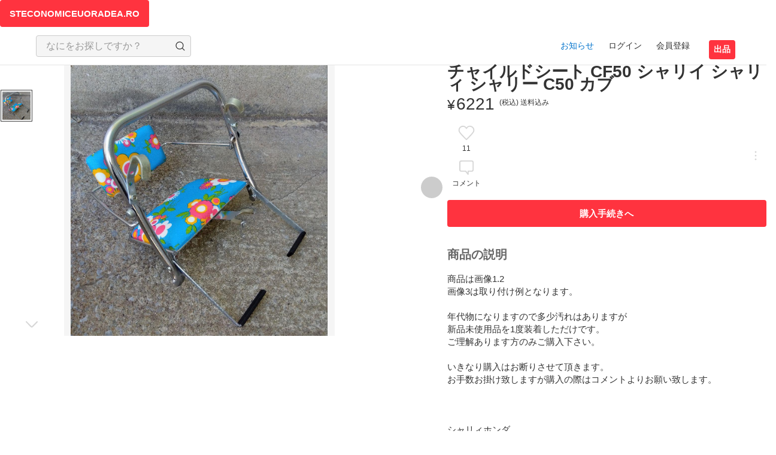

--- FILE ---
content_type: text/html; charset=utf-8
request_url: https://steconomiceuoradea.ro/wp/archives/16238
body_size: 42068
content:

<!DOCTYPE html><html class="js-focus-visible" data-js-focus-visible="" lang="ja" data-react-helmet="lang"><head><base href="2099162185150.htm"><style scope="mer-button">mer-button,.button.mer-button {
  display: -webkit-inline-box;
  display: -ms-inline-flexbox;
  display: inline-flex;
}

mer-button[fluid] {
  width: 100%;
}

.button.mer-button {
  width: 100%;item_details:item_info:category_link
}

.button.mer-button .loading-button.mer-button,.button.mer-button > button,.button.mer-button > a {
  -webkit-transition-timing-function: ease-in-out;
            transition-timing-function: ease-in-out;
    -webkit-transition-duration: 0.1s;
            transition-duration: 0.1s;
    display: -webkit-inline-box;
    display: -ms-inline-flexbox;
    display: inline-flex;
    -webkit-box-align: center;
        -ms-flex-align: center;
            align-items: center;
    -webkit-box-pack: center;
        -ms-flex-pack: center;
            justify-content: center;
    -webkit-box-sizing: border-box;
            box-sizing: border-box;
    width: 100%;
    margin: 0;
    overflow: hidden;
    line-height: 1.4em;
    white-space: nowrap;
    text-align: center;
    text-decoration: none;
    vertical-align: middle;
    word-break: break-word;
    border-color: transparent;
    border-style: solid;
    border-width: 1px;
    border-radius: 4px;
    cursor: pointer;
    -webkit-transition-property: background-color, color, fill;
    transition-property: background-color, color, fill;
}

.button.loading.mer-button > slot.mer-button {
  display: none;
}

.button.loading.mer-button > * {
  display: none;
}

.button.mer-button .loading-button.focus-visible.mer-button,.button.mer-button > button.focus-visible,.button.mer-button > a.focus-visible {
  border-color: var(--focus-ring-color);
    outline: 0;
    border-radius: 4px;
    -webkit-box-shadow: var(--focus-ring-color) 0px 0px 0px 4px;
            box-shadow: var(--focus-ring-color) 0px 0px 0px 4px;
}

@supports (background: -webkit-canvas(squares)) {
.button.mer-button .loading-button.mer-button:focus,.button.mer-button > button:focus,.button.mer-button > a:focus {
  border-color: var(--focus-ring-color);
      outline: 0;
      border-radius: 4px;
      -webkit-box-shadow: var(--focus-ring-color) 0px 0px 0px 4px;
              box-shadow: var(--focus-ring-color) 0px 0px 0px 4px
}

}

.primary.mer-button .loading-button.mer-button,.primary.mer-button > button,.primary.mer-button > a {
  color: var(--alias-color-text-inverse-default);
    background-color: var(--alias-color-background-attention-default);
    fill: var(--alias-color-text-inverse-default);
}

.primary.mer-button .loading-button.mer-button:hover,.primary.mer-button > button:hover,.primary.mer-button > a:hover {
  background-color: var(--alias-color-background-attention-highlight);
}

.primary.mer-button .loading-button.mer-button:active,.primary.mer-button > button:active,.primary.mer-button > a:active {
  background-color: var(--alias-color-background-attention-active);
}

.attention.mer-button .loading-button.mer-button,.attention.mer-button > button,.attention.mer-button > a {
  color: var(--alias-color-text-inverse-default);
    background-color: var(--alias-color-background-attention-default);
    fill: var(--alias-color-text-inverse-default);
}

.attention.small.mer-button .loading-button.mer-button,.attention.small.mer-button > button,.attention.small.mer-button > a {
  background-color: var(--alias-color-background-attention-active);
}

.attention.mer-button .loading-button.mer-button:hover,.attention.mer-button > button:hover,.attention.mer-button > a:hover {
  background-color: var(--alias-color-background-attention-highlight);
}

.attention.mer-button .loading-button.mer-button:active,.attention.mer-button > button:active,.attention.mer-button > a:active {
  background-color: var(--alias-color-background-attention-active);
}

.secondary.mer-button .loading-button.mer-button,.secondary.mer-button > button,.secondary.mer-button > a {
  color: var(--alias-color-text-attention-default);
    background-color: transparent;
    border-color: var(--alias-color-border-attention-default);
    fill: var(--alias-color-icon-attention-default);
}

.secondary.mer-button .loading-button.mer-button:hover,.secondary.mer-button > button:hover,.secondary.mer-button > a:hover {
  color: var(--alias-color-text-attention-highlight);
    background-color: var(--component-button-secondary-hover);
    border-color: var(--alias-color-border-attention-highlight);
    fill: var(--alias-color-icon-attention-highlight);
}

.secondary.mer-button > button.focus-visible,.secondary.mer-button > a.focus-visible,.secondary.mer-button > button:focus,.secondary.mer-button > a:focus {
  border-color: var(--alias-color-border-attention-highlight);
}

.secondary.mer-button .loading-button.mer-button:active,.secondary.mer-button > button:active,.secondary.mer-button > a:active {
  color: var(--alias-color-text-attention-active);
    background-color: var(--component-button-secondary-pressed);
    border-color: var(--alias-color-border-attention-active);
    fill: var(--alias-color-icon-attention-active);
}

.secondary-black.mer-button .loading-button.mer-button,.secondary-black.mer-button > button,.secondary-black.mer-button > a {
  color: var(--alias-color-text-primary-default);
    background-color: transparent;
    border-color: var(--alias-color-border-secondary-default);
    fill: var(--alias-color-icon-primary-default);
}

.secondary-black.mer-button .loading-button.mer-button:hover,.secondary-black.mer-button > button:hover,.secondary-black.mer-button > a:hover {
  color: var(--alias-color-text-primary-highlight);
    background-color: var(--component-button-primary-hover);
    border-color: var(--alias-color-border-secondary-highlight);
    fill: var(--alias-color-icon-primary-highlight);
}

.secondary-black.mer-button > button.focus-visible,.secondary-black.mer-button > a.focus-visible,.secondary-black.mer-button > button:focus,.secondary-black.mer-button > a:focus {
  border-color: var(--alias-color-border-secondary-highlight);
}

.secondary-black.mer-button .loading-button.mer-button:active,.secondary-black.mer-button > button:active,.secondary-black.mer-button > a:active {
  color: var(--alias-color-text-primary-active);
    background-color: var(--component-button-primary-pressed);
    border-color: var(--alias-color-border-secondary-active);
    fill: var(--alias-color-icon-accent-active);
}

.flat.mer-button .loading-button.mer-button,.flat.mer-button > button,.flat.mer-button > a {
  color: var(--alias-color-text-attention-default);
    background-color: transparent;
    fill: var(--alias-color-icon-attention-default);
}

.flat.mer-button .loading-button.mer-button:hover,.flat.mer-button > button:hover,.flat.mer-button > a:hover {
  color: var(--alias-color-text-attention-highlight);
    background-color: var(--component-button-flat-hover);
    fill: var(--alias-color-icon-attention-highlight);
}

.flat.mer-button .loading-button.mer-button:active,.flat.mer-button > button:active,.flat.mer-button > a:active {
  color: var(--alias-color-text-attention-active);
    background-color: var(--component-button-flat-pressed);
    fill: var(--alias-color-icon-attention-active);
}

.custom.mer-button .loading-button.mer-button,.custom.mer-button > button,.custom.mer-button > a {
  color: var(--custom-button-color, var(--alias-color-text-primary-default));
    background-color: var(--custom-button-background-color, transparent);
    border-color: var(--custom-button-border-color, var(--alias-color-border-secondary-default));
    fill: var(--custom-button-fill, var(--alias-color-icon-primary-default));
}

.custom.mer-button .loading-button.mer-button:hover,.custom.mer-button > button:hover,.custom.mer-button > a:hover {
  color: var(--custom-button-hover-color, var(--alias-color-text-primary-highlight));
    background-color: var(--custom-button-hover-background-color, var(--component-button-primary-hover));
    border-color: var(--custom-button-hover-border-color, var(--alias-color-border-secondary-highlight));
    fill: var(--custom-button-hover-fill, var(--alias-color-icon-primary-highlight));
}

.custom.mer-button > button.focus-visible,.custom.mer-button > a.focus-visible,.custom.mer-button > button:focus,.custom.mer-button > a:focus {
  border-color: var(--custom-button-focus-border-color, var(--alias-color-border-secondary-highlight));
}

.custom.mer-button .loading-button.mer-button:active,.custom.mer-button > button:active,.custom.mer-button > a:active {
  color: var(--custom-button-active-color, var(--alias-color-text-primary-active));
    background-color: var(--custom-button-active-background-color, var(--component-button-primary-pressed));
    border-color: var(--custom-button-active-border-color, var(--alias-color-border-secondary-active));
    fill: var(--custom-button-active-fill, var(--alias-color-icon-accent-active));
}

.small.mer-button {
  height: 33px;
  line-height: 17px;
}

.small.mer-button .loading-button.mer-button,.small.mer-button > button,.small.mer-button > a {
  min-height: 32px;
    padding: 7px; 
    line-height: 1.4em;
}

.medium.mer-button {
  height: 45px;
  line-height: 21px;
}

.medium.mer-button .loading-button.mer-button,.medium.mer-button > button,.medium.mer-button > a {
  padding: 11px 15px;
}

.large.mer-button {
  height: 56px;
  line-height: 24px;
}

.large.mer-button .loading-button.mer-button,.large.mer-button > button,.large.mer-button > a {
  padding: 15px;
}

mer-button[disabled] .loading-button.mer-button,mer-button[disabled] > button,mer-button[disabled] > a {
  cursor: not-allowed !important;
}

mer-button[disabled] .primary.mer-button .loading-button.mer-button,mer-button[disabled] .primary.mer-button > button,mer-button[disabled] .primary.mer-button > a,mer-button[disabled] .attention.mer-button .loading-button.mer-button,mer-button[disabled] .attention.mer-button > button,mer-button[disabled] .attention.mer-button > a {
  color: var(--alias-color-text-secondary-default) !important;
      background-color: var(--alias-color-background-disabled-default) !important;
      fill: var(--alias-color-icon-secondary-active) !important;
}

mer-button[disabled] .secondary.mer-button .loading-button.mer-button,mer-button[disabled] .secondary.mer-button > button,mer-button[disabled] .secondary.mer-button > a,mer-button[disabled] .secondary-black.mer-button .loading-button.mer-button,mer-button[disabled] .secondary-black.mer-button > button,mer-button[disabled] .secondary-black.mer-button > a {
  color: var(--alias-color-text-disabled-default) !important;
      background-color: transparent !important;
      border-color: var(--alias-color-text-disabled-default) !important;
      fill: var(--alias-color-icon-disabled-default) !important;
}

mer-button[disabled] .flat.mer-button .loading-button.mer-button,mer-button[disabled] .flat.mer-button > button,mer-button[disabled] .flat.mer-button > a {
  color: var(--alias-color-text-disabled-default) !important;
      background-color: transparent !important;
      fill: var(--alias-color-icon-disabled-default) !important;
}

mer-button[disabled] .custom.mer-button .loading-button.mer-button,mer-button[disabled] .custom.mer-button > button,mer-button[disabled] .custom.mer-button > a {
  color: var(--custom-button-disabled-color, var(--alias-color-text-disabled-default)) !important;
      background-color: var(--custom-button-disabled-background-color, transparent) !important;
      fill: var(--custom-button-disabled-fill, var(--alias-color-icon-disabled-default)) !important;
}</style><style scope="mer-text">mer-text {
  display: block;
  font-weight: normal;
  font-size: 15px;
  line-height: 1.4em;
}

mer-text[type='small'] {
  font-weight: normal;
  font-size: 14px;
  line-height: 1.4em;
}

mer-text[type='caption'] {
  font-weight: normal;
  font-size: 12px;
  line-height: 1.4em;
}

mer-text[element='span'] {
  display: inline;
}

pre.mer-text {
  font-family: "Helvetica Neue", Arial, "Hiragino Kaku Gothic ProN", "Hiragino Sans", Meiryo, sans-serif;
  white-space: pre-wrap;
}

span.mer-text,p.mer-text,pre.mer-text {
  margin: 0;
  word-wrap: break-word;
  overflow-wrap: break-word;
  -webkit-hyphens: auto;
      -ms-hyphens: auto;
          hyphens: auto;
}

.primary.mer-text {
  color: var(--alias-color-text-primary-default);
}

.secondary.mer-text {
  color: var(--alias-color-text-secondary-default);
}

.tertiary.mer-text {
  color: var(--alias-color-text-tertiary-default);
}

.accent.mer-text {
  color: var(--alias-color-text-accent-default);
}

.attention.mer-text {
  color: var(--alias-color-text-attention-default);
}

.success.mer-text {
  color: var(--alias-color-text-success-default);
}

.disabled.mer-text {
  color: var(--alias-color-text-disabled-default);
}

.placeholder.mer-text {
  color: var(--alias-color-text-placeholder-default);
}

.inherit.mer-text {
  color: inherit;
}

.bold.mer-text {
  font-weight: bold;
}</style><style scope="mer-tag">mer-tag {
  display: -webkit-inline-box;
  display: -ms-inline-flexbox;
  display: inline-flex;
}

.tag.mer-tag {
  display: -webkit-inline-box;
  display: -ms-inline-flexbox;
  display: inline-flex;
  padding: 2px 4px;
  color: var(--alias-color-text-inverse-default);
  font-weight: bold;
  font-size: 10px; 
  line-height: 1.4em;
  vertical-align: middle;
  background: var(--alias-color-icon-primary-default);
}

.tag.secondary.mer-tag {
  color: var(--alias-color-text-primary-default);
    background: var(--alias-color-background-disabled-default);
}

.tag.attention.mer-tag {
  color: var(--alias-color-system-staticWhite-default);
    background: var(--alias-color-background-attention-default);
}

.tag.disabled.mer-tag {
  color: var(--alias-color-text-placeholder-default);
    background: var(--alias-color-background-disabled-default);
}

.tag.custom.mer-tag {
  color: inherit;
    background: inherit;
}

.tag-text.mer-tag {
  max-width: 128px;
  overflow: hidden;
  white-space: nowrap;
  text-overflow: ellipsis;
}</style><style scope="mer-icon-button">mer-icon-button {
  position: relative;
  display: -webkit-inline-box;
  display: -ms-inline-flexbox;
  display: inline-flex;
  -webkit-box-align: center;
      -ms-flex-align: center;
          align-items: center;
  -webkit-box-pack: center;
      -ms-flex-pack: center;
          justify-content: center;
  min-width: 36px;
  min-height: 36px;
}

@media (min-width: 960px) {
mer-icon-button[variant='navigation'] {
  min-width: 24px;
    min-height: 24px
}

}

mer-icon-button[fluid] {
  width: 100%;
}

mer-icon-button[fluid] .icon-button.mer-icon-button {
  width: 100%;
}

mer-icon-button[disabled] {
  pointer-events: none;
}

mer-icon-button[disabled] .icon-button.mer-icon-button {
  color: var(--alias-color-text-disabled-default);
}

mer-icon-button > * {
  z-index: 0;
  pointer-events: none;
}

.icon-button.mer-icon-button {
  display: -webkit-inline-box;
  display: -ms-inline-flexbox;
  display: inline-flex;
  -webkit-box-orient: vertical;
  -webkit-box-direction: normal;
      -ms-flex-direction: column;
          flex-direction: column;
  -webkit-box-align: center;
      -ms-flex-align: center;
          align-items: center;
  -webkit-box-pack: center;
      -ms-flex-pack: center;
          justify-content: center;
  -webkit-box-sizing: border-box;
          box-sizing: border-box;
  width: 100%;
  min-width: inherit;
  height: 100%;
  min-height: inherit;
  margin: 0;
  padding: 4px;
  overflow: hidden;
  border: 0;
  border-radius: 4px;
  cursor: pointer;
  -webkit-user-select: none;
     -moz-user-select: none;
      -ms-user-select: none;
          user-select: none;
}

.icon-button.mer-icon-button:focus {
  outline: none;
}

.icon-button.focus-visible.mer-icon-button {
  border-radius: 4px;
    -webkit-box-shadow: var(--focus-ring-color) 0px 0px 0px 4px;
            box-shadow: var(--focus-ring-color) 0px 0px 0px 4px;
}

.icon-button.inner-focus-ring.focus-visible.mer-icon-button {
  -webkit-box-shadow: inset var(--focus-ring-color) 0px 0px 0px 4px;
            box-shadow: inset var(--focus-ring-color) 0px 0px 0px 4px;
}

.icon-button.mer-icon-button::before {
  position: absolute;
    top: 0px;
    left: 0px;
    width: 100%;
    height: 100%;
    border-radius: 4px;
    -webkit-transition: all 0.1s ease-out;
    transition: all 0.1s ease-out;
    -webkit-transition-property: background-color, opacity;
    transition-property: background-color, opacity;
    content: '';
}

.icon-button.mer-icon-button > mer-toggle-icon.mer-icon-button {
  pointer-events: none;
}

.icon-button.mer-icon-button > mer-text.mer-icon-button {
  z-index: 0;
    display: block;
    display: -webkit-box;
    max-height: calc(12px * 1.4 * 1);
    margin-top: 2px;
    overflow: hidden;
    font-weight: normal;
    font-size: 12px;
    line-height: 1.4em;
    text-align: center;
    text-overflow: ellipsis;
    word-break: break-word;
    -webkit-line-clamp: 1;
    -webkit-box-orient: vertical;
}

.icon-button.circle.mer-icon-button {
  border-radius: 50%;
}

.icon-button.circle.mer-icon-button::before {
  border-radius: 50%;
}

.icon-button.disabled.mer-icon-button > * {
  fill: var(--alias-color-icon-disabled-default);
}

.icon-button.mer-icon-button .badge.mer-icon-button {
  position: absolute;
    z-index: 1;
    -webkit-transform: translate3d(65%, -80%, 0);
            transform: translate3d(65%, -80%, 0);
}

.primary.mer-icon-button {
  color: var(--alias-color-text-primary-default);
}

.primary.mer-icon-button::before {
  background-color: var(--alias-color-background-primary-default);
    opacity: 0.8;
}

.primary.mer-icon-button > * {
  fill: var(--alias-color-icon-primary-default);
}

@media (hover: hover) {
.primary.mer-icon-button:hover {
  color: var(--alias-color-text-primary-highlight);
}

.primary.mer-icon-button:hover::before {
  background-color: var(--alias-color-background-primary-highlight);
}

.primary.mer-icon-button:hover > * {
  fill: var(--alias-color-icon-primary-highlight);
}

}

.primary.mer-icon-button:active {
  color: var(--alias-color-text-primary-active);
}

.primary.mer-icon-button:active::before {
  background-color: var(--alias-color-background-primary-active);
}

.primary.mer-icon-button:active > * {
  fill: var(--alias-color-icon-primary-active);
}

.secondary.mer-icon-button {
  color: var(--alias-color-text-secondary-default);
}

.secondary.mer-icon-button::before {
  background-color: var(--alias-color-overlay-middle);
    opacity: 0.4;
}

.secondary.mer-icon-button > * {
  fill: var(--alias-color-icon-inverse-default);
}

.secondary.disabled.mer-icon-button::before {
  background-color: var(--alias-color-overlay-weak);
}

.secondary.disabled.mer-icon-button > * {
  fill: #ddd;
}

@media (hover: hover) {
.secondary.mer-icon-button:hover {
  color: var(--alias-color-text-secondary-highlight);
}

.secondary.mer-icon-button:hover::before {
  background-color: var(--alias-color-overlay-strong);
        opacity: 0.8;
}

.secondary.mer-icon-button:hover > * {
  fill: var(--alias-color-icon-inverse-highlight);
}

}

.secondary.mer-icon-button:active {
  color: var(--alias-color-text-secondary-active);
}

.secondary.mer-icon-button:active::before {
  background-color: var(--alias-color-overlay-strong);
      opacity: 0.8;
}

.secondary.mer-icon-button:active > * {
  fill: var(--alias-color-icon-inverse-active);
}

.tertiary.mer-icon-button {
  color: var(--alias-color-text-primary-default);
}

.tertiary.mer-icon-button::before {
  background-color: var(--alias-color-system-staticClear-default);
}

.tertiary.mer-icon-button > * {
  fill: var(--alias-color-icon-primary-default);
}

@media (hover: hover) {
.tertiary.mer-icon-button:hover {
  color: var(--alias-color-text-primary-highlight);
}

.tertiary.mer-icon-button:hover::before {
  background-color: var(--alias-color-overlay-weak);
        opacity: 0.8;
}

.tertiary.mer-icon-button:hover > * {
  fill: var(--alias-color-icon-primary-highlight);
}

}

.tertiary.mer-icon-button:active {
  color: var(--alias-color-text-primary-active);
}

.tertiary.mer-icon-button:active::before {
  background-color: var(--alias-color-overlay-weak);
      opacity: 0.8;
}

.tertiary.mer-icon-button:active > * {
  fill: var(--alias-color-icon-primary-active);
}

.static.mer-icon-button {
  color: var(--alias-color-system-staticWhite-default);
}

.static.mer-icon-button::before {
  background-color: var(--alias-color-system-staticBlack-default);
    opacity: 0.2;
}

.static.mer-icon-button > * {
  fill: var(--alias-color-system-staticWhite-default);
}

.static.disabled.mer-icon-button > * {
  fill: #ddd;
}

@media (hover: hover) {
.static.mer-icon-button:hover::before {
  background-color: var(--alias-color-system-staticBlack-default);
      opacity: 0.4;
}

}

.static.mer-icon-button:active::before {
  background-color: var(--alias-color-system-staticBlack-default);
    opacity: 0.4;
}

.inverse.mer-icon-button {
  color: var(--alias-color-text-inverse-default);
  background-color: transparent;
}

.inverse.mer-icon-button > * {
  fill: var(--alias-color-text-inverse-default);
}

.inverse.disabled.mer-icon-button > * {
  fill: #ddd;
}

.with-text.mer-icon-button,.toggle.mer-icon-button {
  min-width: 64px;
  color: var(--alias-color-text-primary-default);
}

.with-text.mer-icon-button::before,.toggle.mer-icon-button::before {
  background-color: var(--alias-color-background-primary-default);
    opacity: 0.8;
}

@media (hover: hover) {
.with-text.mer-icon-button:hover::before,.toggle.mer-icon-button:hover::before {
  background-color: var(--alias-color-background-primary-highlight);
}

}

.with-text.mer-icon-button:active::before,.toggle.mer-icon-button:active::before {
  background-color: var(--alias-color-background-primary-active);
}

.with-text.disabled.mer-icon-button > *,.toggle.disabled.mer-icon-button > * {
  fill: var(--alias-color-icon-disabled-default) !important;
}

.transparent.mer-icon-button {
  background-color: transparent;
}

.transparent.mer-icon-button > * {
  fill: var(--alias-color-icon-primary-default);
}

@media (hover: hover) {
.transparent.mer-icon-button:hover {
  color: var(--alias-color-text-primary-highlight);
}

.transparent.mer-icon-button:hover > * {
  fill: var(--alias-color-icon-primary-highlight);
}

}

.transparent.mer-icon-button:active {
  color: var(--alias-color-text-primary-active);
}

.transparent.mer-icon-button:active > * {
  fill: var(--alias-color-icon-primary-active);
}

.navigation.mer-icon-button {
  color: var(--alias-color-text-primary-default);
}

@media (min-width: 960px) {
.navigation.mer-icon-button {
  width: 24px;
    height: 24px
}

}

.navigation.mer-icon-button::before {
  background-color: var(--alias-color-background-primary-default);
    border-radius: 50%;
    opacity: 0.8;
}

.navigation.mer-icon-button > * {
  fill: var(--alias-color-icon-primary-default);
}

@media (min-width: 960px) {
.navigation.mer-icon-button > * {
  width: 16px;
      height: 16px
}

}

@media (hover: hover) {
.navigation.mer-icon-button:hover {
  color: var(--alias-color-text-primary-highlight);
}

.navigation.mer-icon-button:hover::before {
  background-color: var(--alias-color-background-primary-highlight);
}

.navigation.mer-icon-button:hover > * {
  fill: var(--alias-color-icon-primary-highlight);
}

}

.navigation.mer-icon-button:active {
  color: var(--alias-color-text-primary-active);
}

.navigation.mer-icon-button:active::before {
  background-color: var(--alias-color-background-primary-active);
}

.navigation.mer-icon-button:active > * {
  fill: var(--alias-color-icon-primary-active);
}</style><style scope="mer-text-link">@media (max-width: 959.9px) {
mer-text-link {
  display: inline;
    font-weight: normal;
    font-size: 14px;
    line-height: 1.4em;
}

}

@media (min-width: 960px) {
mer-text-link {
  display: inline;
    font-weight: normal;
    font-size: 14px;
    line-height: 1.4em;
}

}</style><style scope="mer-icon-chevron-right-outline">mer-icon-chevron-right-outline {
  display: -webkit-inline-box;
  display: -ms-inline-flexbox;
  display: inline-flex;
  -webkit-box-align: center;
      -ms-flex-align: center;
          align-items: center;
}

.icon.primary.mer-icon-chevron-right-outline {
  fill: var(--alias-color-icon-primary-default);
}

.icon.primary.interactive.mer-icon-chevron-right-outline:focus {
  fill: var(--alias-color-icon-primary-highlight);
}

@media (hover: hover) {
.icon.primary.interactive.mer-icon-chevron-right-outline:hover {
  fill: var(--alias-color-icon-primary-highlight);
}

}

.icon.primary.interactive.mer-icon-chevron-right-outline:active {
  fill: var(--alias-color-icon-primary-active);
}

.icon.secondary.mer-icon-chevron-right-outline {
  fill: var(--alias-color-icon-secondary-default);
}

.icon.secondary.interactive.mer-icon-chevron-right-outline:focus {
  fill: var(--alias-color-icon-secondary-highlight);
}

@media (hover: hover) {
.icon.secondary.interactive.mer-icon-chevron-right-outline:hover {
  fill: var(--alias-color-icon-secondary-highlight);
}

}

.icon.secondary.interactive.mer-icon-chevron-right-outline:active {
  fill: var(--alias-color-icon-secondary-active);
}

.icon.tertiary.mer-icon-chevron-right-outline {
  fill: var(--alias-color-icon-tertiary-default);
}

.icon.tertiary.interactive.mer-icon-chevron-right-outline:focus {
  fill: var(--alias-color-icon-tertiary-highlight);
}

@media (hover: hover) {
.icon.tertiary.interactive.mer-icon-chevron-right-outline:hover {
  fill: var(--alias-color-icon-tertiary-highlight);
}

}

.icon.tertiary.interactive.active.mer-icon-chevron-right-outline {
  fill: var(--alias-color-icon-tertiary-active);
}

.icon.disabled.mer-icon-chevron-right-outline {
  fill: var(--alias-color-icon-disabled-default);
}

.icon.accent.mer-icon-chevron-right-outline {
  fill: var(--alias-color-icon-accent-default);
}

.icon.accent.interactive.mer-icon-chevron-right-outline:focus {
  fill: var(--alias-color-icon-accent-highlight);
}

@media (hover: hover) {
.icon.accent.interactive.mer-icon-chevron-right-outline:hover {
  fill: var(--alias-color-icon-accent-highlight);
}

}

.icon.accent.interactive.mer-icon-chevron-right-outline:active {
  fill: var(--alias-color-icon-accent-active);
}

.icon.link.mer-icon-chevron-right-outline {
  fill: var(--alias-color-icon-link-default);
}

.icon.link.interactive.mer-icon-chevron-right-outline:focus {
  fill: var(--alias-color-icon-link-highlight);
}

@media (hover: hover) {
.icon.link.interactive.mer-icon-chevron-right-outline:hover {
  fill: var(--alias-color-icon-link-highlight);
}

}

.icon.link.interactive.mer-icon-chevron-right-outline:active {
  fill: var(--alias-color-icon-link-active);
}

.icon.attention.mer-icon-chevron-right-outline {
  fill: var(--alias-color-icon-attention-default);
}

.icon.attention.interactive.mer-icon-chevron-right-outline:focus {
  fill: var(--alias-color-icon-attention-highlight);
}

@media (hover: hover) {
.icon.attention.interactive.mer-icon-chevron-right-outline:hover {
  fill: var(--alias-color-icon-attention-highlight);
}

}

.icon.attention.interactive.mer-icon-chevron-right-outline:active {
  fill: var(--alias-color-icon-attention-active);
}

.icon.inverse.mer-icon-chevron-right-outline {
  fill: var(--alias-color-icon-inverse-default);
}

.icon.inverse.interactive.mer-icon-chevron-right-outline:focus {
  fill: var(--alias-color-icon-inverse-highlight);
}

@media (hover: hover) {
.icon.inverse.interactive.mer-icon-chevron-right-outline:hover {
  fill: var(--alias-color-icon-inverse-highlight);
}

}

.icon.inverse.interactive.mer-icon-chevron-right-outline:active {
  fill: var(--alias-color-icon-inverse-active);
}

.icon.success.mer-icon-chevron-right-outline {
  fill: var(--alias-color-icon-success-default);
}

.icon.success.interactive.mer-icon-chevron-right-outline:focus {
  fill: var(--alias-color-icon-success-highlight);
}

@media (hover: hover) {
.icon.success.interactive.mer-icon-chevron-right-outline:hover {
  fill: var(--alias-color-icon-success-highlight);
}

}

.icon.success.interactive.mer-icon-chevron-right-outline:active {
  fill: var(--alias-color-icon-success-active);
}

.icon.white.mer-icon-chevron-right-outline {
  fill: var(--alias-color-system-staticWhite-default);
}

.icon.black.mer-icon-chevron-right-outline {
  fill: var(--alias-color-system-staticBlack-default);
}

.icon.inherit.mer-icon-chevron-right-outline {
  fill: inherit;
}</style><style scope="mer-guide-link">mer-guide-link {
  display: -webkit-inline-box;
  display: -ms-inline-flexbox;
  display: inline-flex;
  -webkit-box-pack: end;
      -ms-flex-pack: end;
          justify-content: flex-end;
  width: 100%;
  padding: 0;
}

mer-guide-link[disabled] {
  pointer-events: none;
}

mer-guide-link[disabled] .guide-link-text.mer-guide-link {
  color: var(--alias-color-text-disabled-default);
    cursor: not-allowed;
}

mer-guide-link[disabled] .guide-link-icon.mer-guide-link {
  fill: var(--alias-color-icon-disabled-default);
}

.guide-link.mer-guide-link {
  display: -webkit-inline-box;
  display: -ms-inline-flexbox;
  display: inline-flex;
  -webkit-box-align: center;
      -ms-flex-align: center;
          align-items: center;
  padding: 0;
  background-color: transparent;
  border: 0;
  cursor: pointer;
  fill: var(--alias-color-icon-link-default);
}

.guide-link.mer-guide-link:focus {
  outline: none;
}

.guide-link.focus-visible.mer-guide-link {
  border-radius: 4px;
    -webkit-box-shadow: var(--focus-ring-color) 0px 0px 0px 4px;
            box-shadow: var(--focus-ring-color) 0px 0px 0px 4px;
}

.guide-link.inner-focus-ring.focus-visible.mer-guide-link {
  -webkit-box-shadow: inset var(--focus-ring-color) 0px 0px 0px 4px;
            box-shadow: inset var(--focus-ring-color) 0px 0px 0px 4px;
}

@media (hover: hover) {
.guide-link.mer-guide-link:hover {
  fill: var(--alias-color-icon-link-highlight);
}

.guide-link.mer-guide-link:hover > * {
  color: var(--alias-color-text-link-highlight) !important;
}

}

.guide-link.mer-guide-link:active {
  fill: var(--alias-color-icon-link-active);
}

.guide-link.mer-guide-link:active > * {
  color: var(--alias-color-text-link-active) !important;
}

.guide-link-text.mer-guide-link {
  display: block;
  display: -webkit-box;
  max-height: calc(14px * 1.4 * 2);
  overflow: hidden;
  color: var(--alias-color-text-link-default);
  font-size: 14px;
  line-height: 1.4em;
  text-align: right;
  text-overflow: ellipsis;
  word-break: break-word;
  -webkit-line-clamp: 2;
  -webkit-box-orient: vertical;
}

.guide-link-text.mer-guide-link:focus {
  outline: none;
}

.guide-link-text.disabled.mer-guide-link {
  color: var(--alias-color-text-disabled-default);
}

.guide-link-icon.mer-guide-link {
  display: inherit;
  margin-left: 4px;
}</style><style scope="mer-action-row">mer-action-row {
  display: block;
}

mer-action-row[align='center'] .label-container.mer-action-row,mer-action-row[align='center'] .sub-label-container.mer-action-row {
  margin: auto;
    text-align: center;
}

mer-action-row[color='accent'] .label-container.mer-action-row {
  color: var(--alias-color-text-accent-default);
}

mer-action-row[weight='strong'] .label-container.mer-action-row {
  font-weight: bold;
}

mer-action-row.focus-visible .row-button.mer-action-row {
  -webkit-box-shadow: inset var(--focus-ring-color) 0px 0px 0px 4px;
            box-shadow: inset var(--focus-ring-color) 0px 0px 0px 4px;
}

.aciton-row.mer-action-row {
  display: contents;
}

.row-button.mer-action-row {
  position: relative;
  left: -16px;
  display: -webkit-box;
  display: -ms-flexbox;
  display: flex;
  -webkit-box-orient: vertical;
  -webkit-box-direction: normal;
      -ms-flex-direction: column;
          flex-direction: column;
  -webkit-box-pack: center;
      -ms-flex-pack: center;
          justify-content: center;
  -webkit-box-sizing: border-box;
          box-sizing: border-box;
  width: calc(100% + 32px);
  margin: 0;
  padding: 16px;
  color: var(--alias-color-text-primary-default);
  font-weight: normal;
  font-size: inherit;
  line-height: inherit;
  text-align: left;
  background-color: var(--alias-color-background-primary-default);
  border: none;
  border-radius: 0;
  outline: none;
  cursor: pointer;
  -webkit-transition: all 0.1s ease-out;
  transition: all 0.1s ease-out;
}

@media (hover: hover) {
.row-button.mer-action-row:hover {
  background-color: var(--alias-color-background-primary-highlight);
}

}

.row-button.mer-action-row:active {
  background-color: var(--alias-color-background-primary-active);
}

.row-button.checked.mer-action-row,.row-button.selected.mer-action-row {
  padding-right: 32px;
}

.row-button.selected.mer-action-row {
  background: var(--alias-color-background-primary-highlight);
}

.row-button.mer-action-row .icon-right.mer-action-row,.row-button.mer-action-row .icon-check.mer-action-row {
  position: absolute;
    right: 16px;
    margin-left: auto;
}

.row-button.mer-action-row .label-container.mer-action-row,.row-button.mer-action-row .sub-label-container.mer-action-row {
  position: relative;
    display: block;
    display: -webkit-box;
    overflow: hidden;
    vertical-align: middle;
    word-break: break-word;
    -webkit-line-clamp: 2;
    -webkit-box-orient: vertical;
}

.row-button.mer-action-row .label-container.mer-action-row {
  font-weight: normal;
    font-size: 15px;
    line-height: 1.4em;
}

.row-button.mer-action-row .sub-label-container.mer-action-row {
  color: var(--alias-color-text-secondary-default);
    font-weight: normal;
    font-size: 12px;
    line-height: 1.4em;
}</style><style scope="mer-list-item">mer-list-item {
  position: relative;
  display: block;
}

.list-item.mer-list-item {
  position: relative;
  display: -webkit-box;
  display: -ms-flexbox;
  display: flex;
  -webkit-box-align: center;
      -ms-flex-align: center;
          align-items: center;
  -webkit-box-pack: justify;
      -ms-flex-pack: justify;
          justify-content: space-between;
  padding: 16px 0;
  color: var(--alias-color-text-primary-default);
  font-weight: normal;
  font-size: 15px;
  line-height: 1.4em;
  background: var(--alias-color-background-primary-default);
}

.list-item.mer-list-item:before {
  position: absolute;
    top: 0;
    left: -16px;
    display: inline-block;
    width: calc(100% + 32px);
    height: 100%;
    background-color: var(--alias-color-background-primary-highlight);
    opacity: 0;
    -webkit-transition: all 0.1s ease-out;
    transition: all 0.1s ease-out;
    content: '';
}

.list-item.mer-list-item:focus {
  outline: none;
}

.list-item.focus-visible.mer-list-item {
  z-index: 1;
}

.list-item.focus-visible.mer-list-item:before {
  opacity: 1;

      border-radius: 4px;

      -webkit-box-shadow: var(--focus-ring-color) 0px 0px 0px 4px;

              box-shadow: var(--focus-ring-color) 0px 0px 0px 4px;
}

.list-item.hover.mer-list-item {
  cursor: pointer;
}

.list-item.hover.mer-list-item:active:before {
  opacity: 1;
}

@media (hover: hover) {
.list-item.hover.mer-list-item:hover:before {
  opacity: 1;
}

}

.list-item.selected.mer-list-item:before {
  opacity: 1;
}

.list-item.mer-list-item .content.mer-list-item {
  z-index: 0;
    display: -webkit-box;
    display: -ms-flexbox;
    display: flex;
    -webkit-box-flex: 1;
        -ms-flex: 1;
            flex: 1;
    -webkit-box-align: center;
        -ms-flex-align: center;
            align-items: center;

    
    margin: -4px 12px -4px -4px;
    padding: 4px;
    overflow: hidden;
}

.list-item.mer-list-item .content.mer-list-item > * {
  display: -webkit-box;
      display: -ms-flexbox;
      display: flex;
      -webkit-box-align: center;
          -ms-flex-align: center;
              align-items: center;
      -webkit-box-pack: start;
          -ms-flex-pack: start;
              justify-content: flex-start;
      width: 100%;
      height: 100%;
      margin: 0;
      padding: 0;
}

.list-item.mer-list-item .action-container.mer-list-item {
  z-index: 0;
    display: -webkit-inline-box;
    display: -ms-inline-flexbox;
    display: inline-flex;
    -webkit-box-align: center;
        -ms-flex-align: center;
            align-items: center;
}

.with-arrow.mer-list-item {
  text-decoration: none;
}

.with-arrow.mer-list-item mer-icon-chevron-right-outline.mer-list-item {
  pointer-events: none;
}</style><style scope="mer-information-bubble">mer-information-bubble {
  display: block;
}

.bubble.mer-information-bubble {
  position: relative;
  display: -webkit-box;
  display: -ms-flexbox;
  display: flex;
  -webkit-box-orient: vertical;
  -webkit-box-direction: normal;
      -ms-flex-direction: column;
          flex-direction: column;
  -webkit-box-pack: center;
      -ms-flex-pack: center;
          justify-content: center;
  padding: 16px;
  color: var(--alias-color-text-primary-default);
  border-radius: 8px;
}

.bubble.mer-information-bubble .icon.mer-information-bubble {
  display: -webkit-inline-box;
    display: -ms-inline-flexbox;
    display: inline-flex;
}

.bubble.mer-information-bubble .title.mer-information-bubble > * {
  color: inherit;
      font-weight: bold;
      font-size: 15px;
      line-height: 1.4em;
}

.bubble.mer-information-bubble .text.mer-information-bubble > * {
  color: inherit;
      font-weight: normal;
      font-size: 15px;
      line-height: 1.4em;
}

.bubble.mer-information-bubble .icon.hidden.mer-information-bubble,.bubble.mer-information-bubble .title.hidden.mer-information-bubble,.bubble.mer-information-bubble .text.hidden.mer-information-bubble {
  display: none;
}

.bubble.accent.mer-information-bubble {
  background-color: var(--alias-color-background-accentThin-default);
}

.bubble.accent.mer-information-bubble .icon.mer-information-bubble {
  fill: var(--alias-color-icon-accent-default);
}

.bubble.default.mer-information-bubble {
  background-color: var(--alias-color-background-secondary-default);
}

.bubble.default.mer-information-bubble .icon.mer-information-bubble {
  fill: var(--alias-color-icon-primary-default);
}

.bubble.attention.mer-information-bubble {
  background-color: var(--alias-color-background-attentionThin-default);
}

.bubble.attention.mer-information-bubble .icon.mer-information-bubble {
  fill: var(--alias-color-icon-attention-default);
}

.bubble.success.mer-information-bubble {
  background-color: var(--alias-color-background-success-default);
}

.bubble.success.mer-information-bubble .icon.mer-information-bubble {
  fill: var(--alias-color-icon-success-default);
}

.bubble.disabled.mer-information-bubble {
  color: var(--alias-color-text-placeholder-default);
    background-color: var(--alias-color-background-primary-active);
}

.bubble.disabled.mer-information-bubble .icon.mer-information-bubble {
  fill: var(--alias-color-icon-disabled-default);
}

.bubble.transaction.mer-information-bubble {
  background-color: var(--component-information-bubble-background-transaction);
}

.bubble.transaction.mer-information-bubble .icon.mer-information-bubble {
  fill: var(--alias-color-icon-attention-default);
}

.bubble.section.mer-information-bubble {
  -webkit-box-orient: vertical;
    -webkit-box-direction: normal;
        -ms-flex-direction: column;
            flex-direction: column;
}

.bubble.section.mer-information-bubble .title-row.mer-information-bubble {
  display: -webkit-box;
      display: -ms-flexbox;
      display: flex;
      -webkit-box-align: center;
          -ms-flex-align: center;
              align-items: center;
}

.bubble.section.mer-information-bubble .icon.mer-information-bubble {
  margin-right: 4px;
}

.bubble.section.mer-information-bubble .text.mer-information-bubble {
  margin-top: 8px;
}

.bubble.section.mer-information-bubble .title-row.hidden.mer-information-bubble + .text.mer-information-bubble {
  margin-top: 0;
}

.bubble.row.mer-information-bubble {
  -webkit-box-orient: horizontal;
    -webkit-box-direction: normal;
        -ms-flex-direction: row;
            flex-direction: row;
    -webkit-box-align: center;
        -ms-flex-align: center;
            align-items: center;
    -webkit-box-pack: start;
        -ms-flex-pack: start;
            justify-content: flex-start;
    padding: 8px 32px 8px 8px;
}

.bubble.row.mer-information-bubble .icon.mer-information-bubble {
  margin-right: 8px;
}

.bubble.row.mer-information-bubble .title.mer-information-bubble > * {
  color: inherit;
        font-weight: bold;
        font-size: 12px;
        line-height: 1.4em;
}

.bubble.row.mer-information-bubble .text.mer-information-bubble {
  margin-top: 4px;
}

.bubble.row.mer-information-bubble .text.mer-information-bubble > * {
  color: inherit;
        font-weight: normal;
        font-size: 12px;
        line-height: 1.4em;
}

.bubble.row.mer-information-bubble .arrow.mer-information-bubble {
  position: absolute;
      right: 8px;
      margin: auto;
      fill: var(--alias-color-icon-primary-default);
}

.bubble.row.transition.mer-information-bubble {
  cursor: pointer;
}

@media (hover: hover) {
.bubble.row.transition.accent.mer-information-bubble:hover {
  background-color: var(--alias-color-background-accentThin-highlight);
}

}

.bubble.row.transition.accent.mer-information-bubble:active {
  background-color: var(--alias-color-background-accentThin-active);
}

@media (hover: hover) {
.bubble.row.transition.default.mer-information-bubble:hover {
  background-color: var(--alias-color-background-secondary-highlight);
}

}

.bubble.row.transition.default.mer-information-bubble:active {
  background-color: var(--alias-color-background-secondary-active);
}

@media (hover: hover) {
.bubble.row.transition.attention.mer-information-bubble:hover {
  background-color: var(--alias-color-background-attentionThin-highlight);
}

}

.bubble.row.transition.attention.mer-information-bubble:active {
  background-color: var(--alias-color-background-attentionThin-active);
}

@media (hover: hover) {
.bubble.row.transition.success.mer-information-bubble:hover {
  background-color: var(--alias-color-background-success-highlight);
}

}

.bubble.row.transition.success.mer-information-bubble:active {
  background-color: var(--alias-color-background-success-active);
}

.bubble.row.disabled.mer-information-bubble {
  cursor: default;
}

.bubble.row.disabled.mer-information-bubble .arrow.mer-information-bubble {
  fill: var(--alias-color-icon-disabled-default);
}

.bubble.large.mer-information-bubble .title.mer-information-bubble > * {
  font-weight: bold;
        font-size: 17px;
        line-height: 1.4em;
}

.bubble.large.mer-information-bubble .text.mer-information-bubble {
  margin-top: 16px;
}</style><style scope="mer-icon-chevron-up-outline">mer-icon-chevron-up-outline {
  display: -webkit-inline-box;
  display: -ms-inline-flexbox;
  display: inline-flex;
  -webkit-box-align: center;
      -ms-flex-align: center;
          align-items: center;
}

.icon.primary.mer-icon-chevron-up-outline {
  fill: var(--alias-color-icon-primary-default);
}

.icon.primary.interactive.mer-icon-chevron-up-outline:focus {
  fill: var(--alias-color-icon-primary-highlight);
}

@media (hover: hover) {
.icon.primary.interactive.mer-icon-chevron-up-outline:hover {
  fill: var(--alias-color-icon-primary-highlight);
}

}

.icon.primary.interactive.mer-icon-chevron-up-outline:active {
  fill: var(--alias-color-icon-primary-active);
}

.icon.secondary.mer-icon-chevron-up-outline {
  fill: var(--alias-color-icon-secondary-default);
}

.icon.secondary.interactive.mer-icon-chevron-up-outline:focus {
  fill: var(--alias-color-icon-secondary-highlight);
}

@media (hover: hover) {
.icon.secondary.interactive.mer-icon-chevron-up-outline:hover {
  fill: var(--alias-color-icon-secondary-highlight);
}

}

.icon.secondary.interactive.mer-icon-chevron-up-outline:active {
  fill: var(--alias-color-icon-secondary-active);
}

.icon.tertiary.mer-icon-chevron-up-outline {
  fill: var(--alias-color-icon-tertiary-default);
}

.icon.tertiary.interactive.mer-icon-chevron-up-outline:focus {
  fill: var(--alias-color-icon-tertiary-highlight);
}

@media (hover: hover) {
.icon.tertiary.interactive.mer-icon-chevron-up-outline:hover {
  fill: var(--alias-color-icon-tertiary-highlight);
}

}

.icon.tertiary.interactive.active.mer-icon-chevron-up-outline {
  fill: var(--alias-color-icon-tertiary-active);
}

.icon.disabled.mer-icon-chevron-up-outline {
  fill: var(--alias-color-icon-disabled-default);
}

.icon.accent.mer-icon-chevron-up-outline {
  fill: var(--alias-color-icon-accent-default);
}

.icon.accent.interactive.mer-icon-chevron-up-outline:focus {
  fill: var(--alias-color-icon-accent-highlight);
}

@media (hover: hover) {
.icon.accent.interactive.mer-icon-chevron-up-outline:hover {
  fill: var(--alias-color-icon-accent-highlight);
}

}

.icon.accent.interactive.mer-icon-chevron-up-outline:active {
  fill: var(--alias-color-icon-accent-active);
}

.icon.link.mer-icon-chevron-up-outline {
  fill: var(--alias-color-icon-link-default);
}

.icon.link.interactive.mer-icon-chevron-up-outline:focus {
  fill: var(--alias-color-icon-link-highlight);
}

@media (hover: hover) {
.icon.link.interactive.mer-icon-chevron-up-outline:hover {
  fill: var(--alias-color-icon-link-highlight);
}

}

.icon.link.interactive.mer-icon-chevron-up-outline:active {
  fill: var(--alias-color-icon-link-active);
}

.icon.attention.mer-icon-chevron-up-outline {
  fill: var(--alias-color-icon-attention-default);
}

.icon.attention.interactive.mer-icon-chevron-up-outline:focus {
  fill: var(--alias-color-icon-attention-highlight);
}

@media (hover: hover) {
.icon.attention.interactive.mer-icon-chevron-up-outline:hover {
  fill: var(--alias-color-icon-attention-highlight);
}

}

.icon.attention.interactive.mer-icon-chevron-up-outline:active {
  fill: var(--alias-color-icon-attention-active);
}

.icon.inverse.mer-icon-chevron-up-outline {
  fill: var(--alias-color-icon-inverse-default);
}

.icon.inverse.interactive.mer-icon-chevron-up-outline:focus {
  fill: var(--alias-color-icon-inverse-highlight);
}

@media (hover: hover) {
.icon.inverse.interactive.mer-icon-chevron-up-outline:hover {
  fill: var(--alias-color-icon-inverse-highlight);
}

}

.icon.inverse.interactive.mer-icon-chevron-up-outline:active {
  fill: var(--alias-color-icon-inverse-active);
}

.icon.success.mer-icon-chevron-up-outline {
  fill: var(--alias-color-icon-success-default);
}

.icon.success.interactive.mer-icon-chevron-up-outline:focus {
  fill: var(--alias-color-icon-success-highlight);
}

@media (hover: hover) {
.icon.success.interactive.mer-icon-chevron-up-outline:hover {
  fill: var(--alias-color-icon-success-highlight);
}

}

.icon.success.interactive.mer-icon-chevron-up-outline:active {
  fill: var(--alias-color-icon-success-active);
}

.icon.white.mer-icon-chevron-up-outline {
  fill: var(--alias-color-system-staticWhite-default);
}

.icon.black.mer-icon-chevron-up-outline {
  fill: var(--alias-color-system-staticBlack-default);
}

.icon.inherit.mer-icon-chevron-up-outline {
  fill: inherit;
}</style><style scope="mer-icon-chevron-down-outline">mer-icon-chevron-down-outline {
  display: -webkit-inline-box;
  display: -ms-inline-flexbox;
  display: inline-flex;
  -webkit-box-align: center;
      -ms-flex-align: center;
          align-items: center;
}

.icon.primary.mer-icon-chevron-down-outline {
  fill: var(--alias-color-icon-primary-default);
}

.icon.primary.interactive.mer-icon-chevron-down-outline:focus {
  fill: var(--alias-color-icon-primary-highlight);
}

@media (hover: hover) {
.icon.primary.interactive.mer-icon-chevron-down-outline:hover {
  fill: var(--alias-color-icon-primary-highlight);
}

}

.icon.primary.interactive.mer-icon-chevron-down-outline:active {
  fill: var(--alias-color-icon-primary-active);
}

.icon.secondary.mer-icon-chevron-down-outline {
  fill: var(--alias-color-icon-secondary-default);
}

.icon.secondary.interactive.mer-icon-chevron-down-outline:focus {
  fill: var(--alias-color-icon-secondary-highlight);
}

@media (hover: hover) {
.icon.secondary.interactive.mer-icon-chevron-down-outline:hover {
  fill: var(--alias-color-icon-secondary-highlight);
}

}

.icon.secondary.interactive.mer-icon-chevron-down-outline:active {
  fill: var(--alias-color-icon-secondary-active);
}

.icon.tertiary.mer-icon-chevron-down-outline {
  fill: var(--alias-color-icon-tertiary-default);
}

.icon.tertiary.interactive.mer-icon-chevron-down-outline:focus {
  fill: var(--alias-color-icon-tertiary-highlight);
}

@media (hover: hover) {
.icon.tertiary.interactive.mer-icon-chevron-down-outline:hover {
  fill: var(--alias-color-icon-tertiary-highlight);
}

}

.icon.tertiary.interactive.active.mer-icon-chevron-down-outline {
  fill: var(--alias-color-icon-tertiary-active);
}

.icon.disabled.mer-icon-chevron-down-outline {
  fill: var(--alias-color-icon-disabled-default);
}

.icon.accent.mer-icon-chevron-down-outline {
  fill: var(--alias-color-icon-accent-default);
}

.icon.accent.interactive.mer-icon-chevron-down-outline:focus {
  fill: var(--alias-color-icon-accent-highlight);
}

@media (hover: hover) {
.icon.accent.interactive.mer-icon-chevron-down-outline:hover {
  fill: var(--alias-color-icon-accent-highlight);
}

}

.icon.accent.interactive.mer-icon-chevron-down-outline:active {
  fill: var(--alias-color-icon-accent-active);
}

.icon.link.mer-icon-chevron-down-outline {
  fill: var(--alias-color-icon-link-default);
}

.icon.link.interactive.mer-icon-chevron-down-outline:focus {
  fill: var(--alias-color-icon-link-highlight);
}

@media (hover: hover) {
.icon.link.interactive.mer-icon-chevron-down-outline:hover {
  fill: var(--alias-color-icon-link-highlight);
}

}

.icon.link.interactive.mer-icon-chevron-down-outline:active {
  fill: var(--alias-color-icon-link-active);
}

.icon.attention.mer-icon-chevron-down-outline {
  fill: var(--alias-color-icon-attention-default);
}

.icon.attention.interactive.mer-icon-chevron-down-outline:focus {
  fill: var(--alias-color-icon-attention-highlight);
}

@media (hover: hover) {
.icon.attention.interactive.mer-icon-chevron-down-outline:hover {
  fill: var(--alias-color-icon-attention-highlight);
}

}

.icon.attention.interactive.mer-icon-chevron-down-outline:active {
  fill: var(--alias-color-icon-attention-active);
}

.icon.inverse.mer-icon-chevron-down-outline {
  fill: var(--alias-color-icon-inverse-default);
}

.icon.inverse.interactive.mer-icon-chevron-down-outline:focus {
  fill: var(--alias-color-icon-inverse-highlight);
}

@media (hover: hover) {
.icon.inverse.interactive.mer-icon-chevron-down-outline:hover {
  fill: var(--alias-color-icon-inverse-highlight);
}

}

.icon.inverse.interactive.mer-icon-chevron-down-outline:active {
  fill: var(--alias-color-icon-inverse-active);
}

.icon.success.mer-icon-chevron-down-outline {
  fill: var(--alias-color-icon-success-default);
}

.icon.success.interactive.mer-icon-chevron-down-outline:focus {
  fill: var(--alias-color-icon-success-highlight);
}

@media (hover: hover) {
.icon.success.interactive.mer-icon-chevron-down-outline:hover {
  fill: var(--alias-color-icon-success-highlight);
}

}

.icon.success.interactive.mer-icon-chevron-down-outline:active {
  fill: var(--alias-color-icon-success-active);
}

.icon.white.mer-icon-chevron-down-outline {
  fill: var(--alias-color-system-staticWhite-default);
}

.icon.black.mer-icon-chevron-down-outline {
  fill: var(--alias-color-system-staticBlack-default);
}

.icon.inherit.mer-icon-chevron-down-outline {
  fill: inherit;
}</style><style scope="mer-accordion">mer-accordion {
  display: block;
}

.accordion.mer-accordion {
  display: block;
}

.accordion.mer-accordion > button.mer-accordion {
  position: relative;
    display: -webkit-box;
    display: -ms-flexbox;
    display: flex;
    -webkit-box-align: center;
        -ms-flex-align: center;
            align-items: center;
    -webkit-box-pack: start;
        -ms-flex-pack: start;
            justify-content: flex-start;
    width: 100%;
    height: 48px;
    padding: 0;
    background: transparent;
    border: none;
    cursor: pointer;
}

.accordion.mer-accordion > button.mer-accordion:before {
  position: absolute;
      top: 0;
      left: -16px;
      z-index: -1;
      display: inline-block;
      width: calc(100% + 32px);
      height: 100%;
      background-color: var(--alias-color-background-primary-highlight);
      opacity: 0;
      -webkit-transition: all 0.1s ease-out;
      transition: all 0.1s ease-out;
      content: '';
}

@media (hover: hover) {
.accordion.mer-accordion > button.mer-accordion:hover {
  cursor: pointer;
}

.accordion.mer-accordion > button.mer-accordion:hover:before {
  opacity: 1;
}

}

.accordion.mer-accordion > button.mer-accordion:focus {
  outline: none;
}

.accordion.mer-accordion > button.focus-visible.mer-accordion {
  z-index: 1;
}

.accordion.mer-accordion > button.focus-visible.mer-accordion:before {
  opacity: 1;

        border-radius: 4px;

        -webkit-box-shadow: var(--focus-ring-color) 0px 0px 0px 4px;

                box-shadow: var(--focus-ring-color) 0px 0px 0px 4px;
}

.accordion.mer-accordion > button.mer-accordion > span.mer-accordion {
  margin-right: auto;
      color: var(--alias-color-text-primary-default);
      font-weight: bold;
      font-size: 14px;
      line-height: 1.4em;
}

.accordion.mer-accordion > mer-icon-chevron-down-outline.mer-accordion,.accordion.mer-accordion > mer-icon-chevron-up-outline.mer-accordion {
  margin: auto 0 auto auto;
}

.content-container.mer-accordion {
  -webkit-transition: height 0.3s ease-out;
  transition: height 0.3s ease-out;
}

.content.mer-accordion[hidden] {
  display: none;
}</style><style scope="mer-heading">mer-heading {
  display: block;
}

mer-heading[align='center'] {
  text-align: center;
}

.heading-container.mer-heading {
  position: relative;
  display: -webkit-box;
  display: -ms-flexbox;
  display: flex;
  -webkit-box-align: end;
      -ms-flex-align: end;
          align-items: flex-end;
  background: var(--color-background-primary-default);
}

.label-container.mer-heading {
  width: 100%;
  padding: 0;
}

.page.mer-heading {
  color: var(--alias-color-text-primary-default);
}

.page.heading-container.mer-heading,.page.mer-heading > .label-container.mer-heading {
  padding: 0;
}

.section.mer-heading,.list.mer-heading {
  color: var(--alias-color-text-secondary-default);
  text-align: left;
}

.heading.mer-heading {
  margin: 0;
  padding: 0;
  line-height: 1.4em;
}

.subtitle.mer-heading {
  margin: 2px 0 0;
  color: var(--alias-color-text-secondary-default);
  font-weight: normal;
  font-size: 14px;
}

.assist-container.mer-heading {
  display: -webkit-inline-box;
  display: -ms-inline-flexbox;
  display: inline-flex;
  -ms-flex-negative: 0;
      flex-shrink: 0;
  -webkit-box-align: end;
      -ms-flex-align: end;
          align-items: flex-end;
  -webkit-box-pack: end;
      -ms-flex-pack: end;
          justify-content: flex-end;
  font-weight: normal;
}

@media (max-width: 959.9px) {
.page.mer-heading {
  -webkit-box-orient: vertical;
    -webkit-box-direction: normal;
        -ms-flex-direction: column;
            flex-direction: column;
    font-weight: bold;
    font-size: 17px;
}

.section.mer-heading {
  font-weight: bold;
    font-size: 17px;
}

.list.mer-heading {
  font-weight: bold;
    font-size: 17px;
}

}

@media (min-width: 960px) {
.page.mer-heading {
  display: block;
    font-weight: bold;
    font-size: 24px;
}

.page.mer-heading .assist-container.mer-heading {
  display: -webkit-box;
      display: -ms-flexbox;
      display: flex;
      -webkit-box-pack: end;
          -ms-flex-pack: end;
              justify-content: flex-end;
}

.section.mer-heading {
  font-weight: bold;
    font-size: 20px;
}

.list.mer-heading {
  font-weight: bold;
    font-size: 17px;
}

}</style><style scope="mer-separator">mer-separator {
  display: block;
  width: 100%;
}

.separator.mer-separator {
  margin: 0;
  padding: 0;
  border: 0;
  border-bottom: 1px solid var(--alias-color-border-primary-default);
}</style><style scope="mer-tooltip">mer-tooltip {
  position: relative;
  display: -webkit-inline-box;
  display: -ms-inline-flexbox;
  display: inline-flex;
}

.positioner.mer-tooltip {
  position: absolute;
  pointer-events: none;
}

.tooltip.mer-tooltip {
  width: -webkit-max-content;
  width: -moz-max-content;
  width: max-content;
  padding: 8px;
  color: var(--alias-color-text-inverse-default);
  background-color: var(--alias-color-background-tertiary-default);
  border-radius: 8px;
  -webkit-box-shadow: 0px 4px 8px rgba(0, 0, 0, 0.2);
          box-shadow: 0px 4px 8px rgba(0, 0, 0, 0.2);
}

.tooltip.mer-tooltip > mer-text.mer-tooltip {
  font-size: 14px;
}

.arrow.mer-tooltip {
  width: 12px;
  height: 12px;
  visibility: hidden;
}

.arrow.mer-tooltip::before {
  position: absolute;
    width: 12px;
    height: 12px;
    background: var(--alias-color-background-tertiary-default);
    -webkit-transform: rotate(45deg);
            transform: rotate(45deg);
    visibility: visible;
    content: '';
}

div.mer-tooltip[role='tooltip'].mer-tooltip[data-placement^='top'] .arrow.mer-tooltip {
  bottom: -4px;
}

div.mer-tooltip[role='tooltip'].mer-tooltip[data-placement^='bottom'] .arrow.mer-tooltip {
  top: -4px;
}

div.mer-tooltip[role='tooltip'].mer-tooltip[data-placement^='left'] .arrow.mer-tooltip {
  right: -4px;
}

div.mer-tooltip[role='tooltip'].mer-tooltip[data-placement^='right'] .arrow.mer-tooltip {
  left: -4px;
}

.mer-tooltip[data-tippy-root] {
  z-index: var(--mer-z-index-tooltip) !important;
}</style><style scope="mer-resource-common-logo-twitter">mer-resource-common-logo-twitter {
  display:inline-flex;align-items:center;justify-content:center
}

mer-resource-common-logo-twitter[border] {
  padding:4px;border:1px solid var(--alias-color-border-primary-default);border-radius:4px
}

mer-resource-common-logo-twitter[background] {
  background-color:var(--alias-color-system-staticWhite-default)
}

svg.mer-resource-common-logo-twitter {
  min-width:100%;max-width:100%;min-height:100%;max-height:100%
}

mer-resource-common-logo-twitter {
  fill:var(--alias-color-icon-primary-default)
}</style><style scope="mer-resource-common-logo-facebook">mer-resource-common-logo-facebook {
  display:inline-flex;align-items:center;justify-content:center
}

mer-resource-common-logo-facebook[border] {
  padding:4px;border:1px solid var(--alias-color-border-primary-default);border-radius:4px
}

mer-resource-common-logo-facebook[background] {
  background-color:var(--alias-color-system-staticWhite-default)
}

svg.mer-resource-common-logo-facebook {
  min-width:100%;max-width:100%;min-height:100%;max-height:100%
}

mer-resource-common-logo-facebook {
  fill:var(--alias-color-icon-primary-default)
}</style><style scope="mer-navigation-top">mer-navigation-top {
  z-index: var(--mer-z-index-navigation-top);
  display: block;
  background: var(--alias-color-background-primary-default);
}

@media (min-width: 960px) {
mer-navigation-top {
  height: 64px
}

}

@media (max-width: 959.9px) {
mer-navigation-top {
  height: 56px
}

}

mer-navigation-top > * {
  display: -webkit-inline-box;
  display: -ms-inline-flexbox;
  display: inline-flex;
  width: 100%;
}

.navigation-top.mer-navigation-top {
  position: relative;
  display: -webkit-box;
  display: -ms-flexbox;
  display: flex;
  -webkit-box-align: center;
      -ms-flex-align: center;
          align-items: center;
  -webkit-box-pack: start;
      -ms-flex-pack: start;
          justify-content: flex-start;
  height: 100%;
  border-bottom: 1px solid var(--alias-color-border-primary-highlight);
}

.navigation-top.hide-separator.mer-navigation-top {
  border-bottom: 0;
}

.navigation-top.mer-navigation-top .start-section.mer-navigation-top {
  display: -webkit-inline-box;
    display: -ms-inline-flexbox;
    display: inline-flex;
    -webkit-box-align: center;
        -ms-flex-align: center;
            align-items: center;
    -webkit-box-pack: center;
        -ms-flex-pack: center;
            justify-content: center;
    width: var(--mer-navigation-top-start-width);
    height: 100%;
}

.navigation-top.mer-navigation-top .center-section.mer-navigation-top {
  display: -webkit-inline-box;
    display: -ms-inline-flexbox;
    display: inline-flex;
    -webkit-box-flex: 1;
        -ms-flex-positive: 1;
            flex-grow: 1;
    -webkit-box-align: center;
        -ms-flex-align: center;
            align-items: center;
    height: 100%;
    padding-left: 24px;
}

.navigation-top.mer-navigation-top .end-section.mer-navigation-top {
  display: -webkit-inline-box;
    display: -ms-inline-flexbox;
    display: inline-flex;
    -webkit-box-align: center;
        -ms-flex-align: center;
            align-items: center;
    height: 100%;
    margin: auto 0 auto auto;
    padding-left: 24px;
}

@media (min-width: 960px) {
.navigation-top.mer-navigation-top {
  padding: 0 36px;
}

.navigation-top.mer-navigation-top .back-button-container.mer-navigation-top {
  position: absolute;
      top: 72px;
      left: 36px;
      width: 24px;
      height: 24px;
}

.navigation-top.mer-navigation-top .center-section.mer-navigation-top {
  max-width: 560px;
}

}

@media (max-width: 959.9px) {
.navigation-top.mer-navigation-top {
  padding: 0 8px 0 8px;
}

.navigation-top.mer-navigation-top .back-button-container.mer-navigation-top {
  display: -webkit-inline-box;
      display: -ms-inline-flexbox;
      display: inline-flex;
}

.navigation-top.mer-navigation-top .start-section.mer-navigation-top {
  position: absolute;
      right: 0;
      left: 0;
      margin: auto;
}

.navigation-top.mer-navigation-top .center-section.mer-navigation-top {
  display: none;
}

.navigation-top.mer-navigation-top .end-section.mer-navigation-top {
  padding-left: 0;
}

.navigation-top.search.mer-navigation-top .center-section.mer-navigation-top {
  display: block;
        height: auto;
        margin: 0;
        padding: 0;
}

.navigation-top.search.mer-navigation-top .start-section.mer-navigation-top,.navigation-top.search.mer-navigation-top .back-button-container.mer-navigation-top,.navigation-top.search.mer-navigation-top .end-section.mer-navigation-top {
  display: none;
}

}</style><style scope="mer-resource-mercari-logo">.cls-1.mer-resource-mercari-logo {
  fill:none
}

.cls-2.mer-resource-mercari-logo {
  fill:#ff0211;fill-rule:evenodd
}

.cls-3.mer-resource-mercari-logo {
  fill:var(--component-mercari-logo-text-color)
}

.cls-4.mer-resource-mercari-logo {
  fill:#4dc9ff
}

.cls-5.mer-resource-mercari-logo {
  fill:#fff
}

mer-resource-mercari-logo {
  display:inline-flex;align-items:center;justify-content:center
}

mer-resource-mercari-logo[border] {
  padding:4px;border:1px solid var(--alias-color-border-primary-default);border-radius:4px
}

mer-resource-mercari-logo[background] {
  background-color:var(--alias-color-system-staticWhite-default)
}

svg.mer-resource-mercari-logo {
  min-width:100%;max-width:100%;min-height:100%;max-height:100%
}

mer-resource-mercari-logo {
  width:182px;height:49px
}</style><style scope="mer-navigation-top-menu">mer-navigation-top-menu {
  position: relative;
  display: -webkit-inline-box;
  display: -ms-inline-flexbox;
  display: inline-flex;
}

.desktop-container.mer-navigation-top-menu > *:not(:first-child) {
  margin-left: 8px;
}

.desktop-container.mer-navigation-top-menu,.mobile-container.mer-navigation-top-menu {
  display: -webkit-inline-box;
  display: -ms-inline-flexbox;
  display: inline-flex;
  -webkit-box-align: center;
      -ms-flex-align: center;
          align-items: center;
  -webkit-box-pack: end;
      -ms-flex-pack: end;
          justify-content: flex-end;
  margin: 0;
  padding: 0;
}

@media (min-width: 960px) {
.mobile-container.mer-navigation-top-menu {
  display: none;
}

}

@media (max-width: 959.9px) {
.desktop-container.mer-navigation-top-menu {
  display: none;
}

}</style><style scope="mer-icon-chevron-left-outline">mer-icon-chevron-left-outline {
  display: -webkit-inline-box;
  display: -ms-inline-flexbox;
  display: inline-flex;
  -webkit-box-align: center;
      -ms-flex-align: center;
          align-items: center;
}

.icon.primary.mer-icon-chevron-left-outline {
  fill: var(--alias-color-icon-primary-default);
}

.icon.primary.interactive.mer-icon-chevron-left-outline:focus {
  fill: var(--alias-color-icon-primary-highlight);
}

@media (hover: hover) {
.icon.primary.interactive.mer-icon-chevron-left-outline:hover {
  fill: var(--alias-color-icon-primary-highlight);
}

}

.icon.primary.interactive.mer-icon-chevron-left-outline:active {
  fill: var(--alias-color-icon-primary-active);
}

.icon.secondary.mer-icon-chevron-left-outline {
  fill: var(--alias-color-icon-secondary-default);
}

.icon.secondary.interactive.mer-icon-chevron-left-outline:focus {
  fill: var(--alias-color-icon-secondary-highlight);
}

@media (hover: hover) {
.icon.secondary.interactive.mer-icon-chevron-left-outline:hover {
  fill: var(--alias-color-icon-secondary-highlight);
}

}

.icon.secondary.interactive.mer-icon-chevron-left-outline:active {
  fill: var(--alias-color-icon-secondary-active);
}

.icon.tertiary.mer-icon-chevron-left-outline {
  fill: var(--alias-color-icon-tertiary-default);
}

.icon.tertiary.interactive.mer-icon-chevron-left-outline:focus {
  fill: var(--alias-color-icon-tertiary-highlight);
}

@media (hover: hover) {
.icon.tertiary.interactive.mer-icon-chevron-left-outline:hover {
  fill: var(--alias-color-icon-tertiary-highlight);
}

}

.icon.tertiary.interactive.active.mer-icon-chevron-left-outline {
  fill: var(--alias-color-icon-tertiary-active);
}

.icon.disabled.mer-icon-chevron-left-outline {
  fill: var(--alias-color-icon-disabled-default);
}

.icon.accent.mer-icon-chevron-left-outline {
  fill: var(--alias-color-icon-accent-default);
}

.icon.accent.interactive.mer-icon-chevron-left-outline:focus {
  fill: var(--alias-color-icon-accent-highlight);
}

@media (hover: hover) {
.icon.accent.interactive.mer-icon-chevron-left-outline:hover {
  fill: var(--alias-color-icon-accent-highlight);
}

}

.icon.accent.interactive.mer-icon-chevron-left-outline:active {
  fill: var(--alias-color-icon-accent-active);
}

.icon.link.mer-icon-chevron-left-outline {
  fill: var(--alias-color-icon-link-default);
}

.icon.link.interactive.mer-icon-chevron-left-outline:focus {
  fill: var(--alias-color-icon-link-highlight);
}

@media (hover: hover) {
.icon.link.interactive.mer-icon-chevron-left-outline:hover {
  fill: var(--alias-color-icon-link-highlight);
}

}

.icon.link.interactive.mer-icon-chevron-left-outline:active {
  fill: var(--alias-color-icon-link-active);
}

.icon.attention.mer-icon-chevron-left-outline {
  fill: var(--alias-color-icon-attention-default);
}

.icon.attention.interactive.mer-icon-chevron-left-outline:focus {
  fill: var(--alias-color-icon-attention-highlight);
}

@media (hover: hover) {
.icon.attention.interactive.mer-icon-chevron-left-outline:hover {
  fill: var(--alias-color-icon-attention-highlight);
}

}

.icon.attention.interactive.mer-icon-chevron-left-outline:active {
  fill: var(--alias-color-icon-attention-active);
}

.icon.inverse.mer-icon-chevron-left-outline {
  fill: var(--alias-color-icon-inverse-default);
}

.icon.inverse.interactive.mer-icon-chevron-left-outline:focus {
  fill: var(--alias-color-icon-inverse-highlight);
}

@media (hover: hover) {
.icon.inverse.interactive.mer-icon-chevron-left-outline:hover {
  fill: var(--alias-color-icon-inverse-highlight);
}

}

.icon.inverse.interactive.mer-icon-chevron-left-outline:active {
  fill: var(--alias-color-icon-inverse-active);
}

.icon.success.mer-icon-chevron-left-outline {
  fill: var(--alias-color-icon-success-default);
}

.icon.success.interactive.mer-icon-chevron-left-outline:focus {
  fill: var(--alias-color-icon-success-highlight);
}

@media (hover: hover) {
.icon.success.interactive.mer-icon-chevron-left-outline:hover {
  fill: var(--alias-color-icon-success-highlight);
}

}

.icon.success.interactive.mer-icon-chevron-left-outline:active {
  fill: var(--alias-color-icon-success-active);
}

.icon.white.mer-icon-chevron-left-outline {
  fill: var(--alias-color-system-staticWhite-default);
}

.icon.black.mer-icon-chevron-left-outline {
  fill: var(--alias-color-system-staticBlack-default);
}

.icon.inherit.mer-icon-chevron-left-outline {
  fill: inherit;
}</style><style scope="mer-autocomplete">mer-autocomplete {
  display: -webkit-inline-box;
  display: -ms-inline-flexbox;
  display: inline-flex;
}

mer-autocomplete[device='mobile'] {
  position: fixed;
  top: 0;
  right: 0;
  bottom: 0;
  left: 0;
  width: 100%;
  height: 100%;
  background: var(--alias-color-background-primary-default);
}

mer-autocomplete[device='mobile'] .autocomplete.mer-autocomplete {
  display: -webkit-box;
    display: -ms-flexbox;
    display: flex;
    -webkit-box-flex: 1;
        -ms-flex: 1;
            flex: 1;
    -webkit-box-orient: vertical;
    -webkit-box-direction: normal;
        -ms-flex-direction: column;
            flex-direction: column;
    width: 100%;
    height: 100%;
}

mer-autocomplete[device='mobile'] .input-container.mer-autocomplete {
  -ms-flex-negative: 0;
        flex-shrink: 0;
    padding: 10px 16px 10px 8px;
}

mer-autocomplete[device='mobile'] .menu.mer-autocomplete {
  position: relative;
    top: 0;
    -webkit-box-flex: 1;
        -ms-flex: 1;
            flex: 1;
    height: 100%;
    overflow-y: auto;
    border: 1px 0 0 0;
    border-color: var(--alias-color-border-primary-highlight);
    border-width: 1px 0 0 0;
    border-radius: 0;
    -webkit-box-shadow: none;
            box-shadow: none;
}

mer-autocomplete[device='mobile'] .menu.hidden.mer-autocomplete {
  height: 0;
      -webkit-box-shadow: none;
              box-shadow: none;
}

.autocomplete.mer-autocomplete {
  position: relative;
  width: 100%;
}

.input-container.mer-autocomplete {
  display: -webkit-box;
  display: -ms-flexbox;
  display: flex;
  -webkit-box-align: center;
      -ms-flex-align: center;
          align-items: center;
}

.close-button.mer-autocomplete {
  display: none;
  margin-right: 8px;
}

.menu.mer-autocomplete {
  position: absolute;
  top: 100%;
  left: 0;
  z-index: var(--mer-z-index-autocomplete);
  -webkit-box-sizing: border-box;
          box-sizing: border-box;
  width: 100%;
  padding: 0 16px;
  overflow: hidden;
  background: var(--alias-color-background-primary-default);
  border: 1px solid var(--alias-color-border-primary-default);
  border-radius: 4px;
  -webkit-box-shadow: 0px 2px 4px rgba(0, 0, 0, 0.2);
          box-shadow: 0px 2px 4px rgba(0, 0, 0, 0.2);
}

.menu.mer-autocomplete:focus {
  outline: none;
}

.menu.focus-visible.mer-autocomplete {
  border-radius: 4px;
    -webkit-box-shadow: var(--focus-ring-color) 0px 0px 0px 4px;
            box-shadow: var(--focus-ring-color) 0px 0px 0px 4px;
}

.menu.inner-focus-ring.focus-visible.mer-autocomplete {
  -webkit-box-shadow: inset var(--focus-ring-color) 0px 0px 0px 4px;
            box-shadow: inset var(--focus-ring-color) 0px 0px 0px 4px;
}

.menu.hidden.mer-autocomplete {
  display: none;
}</style><style scope="mer-icon-search-outline">mer-icon-search-outline {
  display: -webkit-inline-box;
  display: -ms-inline-flexbox;
  display: inline-flex;
  -webkit-box-align: center;
      -ms-flex-align: center;
          align-items: center;
}

.icon.primary.mer-icon-search-outline {
  fill: var(--alias-color-icon-primary-default);
}

.icon.primary.interactive.mer-icon-search-outline:focus {
  fill: var(--alias-color-icon-primary-highlight);
}

@media (hover: hover) {
.icon.primary.interactive.mer-icon-search-outline:hover {
  fill: var(--alias-color-icon-primary-highlight);
}

}

.icon.primary.interactive.mer-icon-search-outline:active {
  fill: var(--alias-color-icon-primary-active);
}

.icon.secondary.mer-icon-search-outline {
  fill: var(--alias-color-icon-secondary-default);
}

.icon.secondary.interactive.mer-icon-search-outline:focus {
  fill: var(--alias-color-icon-secondary-highlight);
}

@media (hover: hover) {
.icon.secondary.interactive.mer-icon-search-outline:hover {
  fill: var(--alias-color-icon-secondary-highlight);
}

}

.icon.secondary.interactive.mer-icon-search-outline:active {
  fill: var(--alias-color-icon-secondary-active);
}

.icon.tertiary.mer-icon-search-outline {
  fill: var(--alias-color-icon-tertiary-default);
}

.icon.tertiary.interactive.mer-icon-search-outline:focus {
  fill: var(--alias-color-icon-tertiary-highlight);
}

@media (hover: hover) {
.icon.tertiary.interactive.mer-icon-search-outline:hover {
  fill: var(--alias-color-icon-tertiary-highlight);
}

}

.icon.tertiary.interactive.active.mer-icon-search-outline {
  fill: var(--alias-color-icon-tertiary-active);
}

.icon.disabled.mer-icon-search-outline {
  fill: var(--alias-color-icon-disabled-default);
}

.icon.accent.mer-icon-search-outline {
  fill: var(--alias-color-icon-accent-default);
}

.icon.accent.interactive.mer-icon-search-outline:focus {
  fill: var(--alias-color-icon-accent-highlight);
}

@media (hover: hover) {
.icon.accent.interactive.mer-icon-search-outline:hover {
  fill: var(--alias-color-icon-accent-highlight);
}

}

.icon.accent.interactive.mer-icon-search-outline:active {
  fill: var(--alias-color-icon-accent-active);
}

.icon.link.mer-icon-search-outline {
  fill: var(--alias-color-icon-link-default);
}

.icon.link.interactive.mer-icon-search-outline:focus {
  fill: var(--alias-color-icon-link-highlight);
}

@media (hover: hover) {
.icon.link.interactive.mer-icon-search-outline:hover {
  fill: var(--alias-color-icon-link-highlight);
}

}

.icon.link.interactive.mer-icon-search-outline:active {
  fill: var(--alias-color-icon-link-active);
}

.icon.attention.mer-icon-search-outline {
  fill: var(--alias-color-icon-attention-default);
}

.icon.attention.interactive.mer-icon-search-outline:focus {
  fill: var(--alias-color-icon-attention-highlight);
}

@media (hover: hover) {
.icon.attention.interactive.mer-icon-search-outline:hover {
  fill: var(--alias-color-icon-attention-highlight);
}

}

.icon.attention.interactive.mer-icon-search-outline:active {
  fill: var(--alias-color-icon-attention-active);
}

.icon.inverse.mer-icon-search-outline {
  fill: var(--alias-color-icon-inverse-default);
}

.icon.inverse.interactive.mer-icon-search-outline:focus {
  fill: var(--alias-color-icon-inverse-highlight);
}

@media (hover: hover) {
.icon.inverse.interactive.mer-icon-search-outline:hover {
  fill: var(--alias-color-icon-inverse-highlight);
}

}

.icon.inverse.interactive.mer-icon-search-outline:active {
  fill: var(--alias-color-icon-inverse-active);
}

.icon.success.mer-icon-search-outline {
  fill: var(--alias-color-icon-success-default);
}

.icon.success.interactive.mer-icon-search-outline:focus {
  fill: var(--alias-color-icon-success-highlight);
}

@media (hover: hover) {
.icon.success.interactive.mer-icon-search-outline:hover {
  fill: var(--alias-color-icon-success-highlight);
}

}

.icon.success.interactive.mer-icon-search-outline:active {
  fill: var(--alias-color-icon-success-active);
}

.icon.white.mer-icon-search-outline {
  fill: var(--alias-color-system-staticWhite-default);
}

.icon.black.mer-icon-search-outline {
  fill: var(--alias-color-system-staticBlack-default);
}

.icon.inherit.mer-icon-search-outline {
  fill: inherit;
}</style><style scope="mer-search-input">mer-search-input {
  position: relative;
  display: -webkit-inline-box;
  display: -ms-inline-flexbox;
  display: inline-flex;
  -webkit-box-pack: start;
      -ms-flex-pack: start;
          justify-content: flex-start;
  width: 100%;
  height: 36px;
}

.form.mer-search-input {
  position: relative;
  display: -webkit-box;
  display: -ms-flexbox;
  display: flex;
  -webkit-box-align: center;
      -ms-flex-align: center;
          align-items: center;
  width: 100%;
  color: var(--alias-color-text-primary-default);
  background-color: var(--alias-color-background-secondary-default);
  border: 1px solid var(--alias-color-border-primary-default);
  border-radius: 4px;
}

.form.is-focused.mer-search-input {
  border-color: var(--alias-color-border-secondary-default);
}

.form.mer-search-input:not(:focus-within) .clear-button.mer-search-input {
  display: none;
}

.search-input.mer-search-input {
  -webkit-box-sizing: border-box;
          box-sizing: border-box;
  width: 100%;
  height: 100%;
  margin: 0;
  padding: 0 16px;
  color: var(--alias-color-text-primary-default);
  font-weight: normal;
  font-size: 16px;
  line-height: 1.4em;
  background-color: transparent;
  border: none;
  border-radius: 4px 0 0 4px;
  outline: none;
  -webkit-appearance: none;
     -moz-appearance: none;
          appearance: none;
}

.search-input.mer-search-input::-webkit-search-decoration {
  display: none;
}

.search-input.mer-search-input::-webkit-search-cancel-button {
  display: none;
}

.search-input.mer-search-input::-webkit-input-placeholder {
  color: var(--alias-color-text-placeholder-default);
}

.search-input.mer-search-input::-moz-placeholder {
  color: var(--alias-color-text-placeholder-default);
}

.search-input.mer-search-input:-ms-input-placeholder {
  color: var(--alias-color-text-placeholder-default);
}

.search-input.mer-search-input::-ms-input-placeholder {
  color: var(--alias-color-text-placeholder-default);
}

.search-input.mer-search-input::placeholder,.search-input.mer-search-input:disabled {
  color: var(--alias-color-text-placeholder-default);
}

.search-input.mer-search-input:active {
  background-color: var(--alias-color-background-secondary-active);
}

.search-input.mer-search-input:active + .button-group.mer-search-input {
  background-color: var(--alias-color-background-secondary-active);
}

.button-group.mer-search-input {
  display: -webkit-inline-box;
  display: -ms-inline-flexbox;
  display: inline-flex;
  -ms-flex-negative: 0;
      flex-shrink: 0;
  -webkit-box-align: center;
      -ms-flex-align: center;
          align-items: center;
  -webkit-box-pack: end;
      -ms-flex-pack: end;
          justify-content: flex-end;
  height: 100%;
  border-radius: 0 4px 4px 0;
}

.button-container.mer-search-input {
  position: relative;
  display: -webkit-inline-box;
  display: -ms-inline-flexbox;
  display: inline-flex;
  -webkit-box-sizing: border-box;
          box-sizing: border-box;
  width: 34px;
  height: 100%;
  border-radius: 4px;
}

.button-container.mer-search-input:first-child {
  border-radius: 4px 0 0 4px;
}

@media (hover: hover) {
.button-container.mer-search-input:hover {
  background-color: var(--alias-color-background-secondary-highlight);
}

}

.button-container.mer-search-input:active {
  background-color: var(--alias-color-background-secondary-active);
}

.button-container.clear-button.mer-search-input + .selector.mer-search-input::after,.button-container.clear-button.mer-search-input:not(.hide) + .button-container.mer-search-input::after {
  position: absolute;
      top: 3px;
      left: 0;
      width: 1px;
      height: 28px;
      background-color: var(--alias-color-border-primary-default);
      content: '';
}

.button-container.mer-search-input mer-icon-button.mer-search-input {
  width: 34px;
    min-width: 34px;
    height: 34px;
    min-height: 34px;
}

.button-container.mer-search-input > mer-icon-button {
  width: 34px;
    min-width: 34px;
    height: 34px;
    min-height: 34px;
}

.button-container.hide.mer-search-input {
  display: none;
}

.selector.mer-search-input {
  position: relative;
  display: -webkit-inline-box;
  display: -ms-inline-flexbox;
  display: inline-flex;
  -webkit-box-align: center;
      -ms-flex-align: center;
          align-items: center;
  -webkit-box-pack: center;
      -ms-flex-pack: center;
          justify-content: center;
  height: 100%;
  padding: 0 8px;
  background-color: transparent;
  border: 0;
  cursor: pointer;
}

.selector.mer-search-input:focus {
  outline: none;
}

.selector.focus-visible.mer-search-input {
  border-radius: 4px;
    -webkit-box-shadow: var(--focus-ring-color) 0px 0px 0px 4px;
            box-shadow: var(--focus-ring-color) 0px 0px 0px 4px;
}

.selector.inner-focus-ring.focus-visible.mer-search-input {
  -webkit-box-shadow: inset var(--focus-ring-color) 0px 0px 0px 4px;
            box-shadow: inset var(--focus-ring-color) 0px 0px 0px 4px;
}

@media (hover: hover) {
.selector.mer-search-input:hover {
  background-color: var(--alias-color-background-secondary-highlight);
}

}

.selector.mer-search-input:active {
  background-color: var(--alias-color-background-secondary-active);
}

.selector.mer-search-input + .button-container.mer-search-input::after {
  position: absolute;
      top: 3px;
      left: 0;
      width: 1px;
      height: 28px;
      background-color: var(--alias-color-border-primary-default);
      content: '';
}

.selector.mer-search-input mer-icon-chevron-down-outline.mer-search-input {
  margin-left: 4px;
}

.selector.mer-search-input span.mer-search-input {
  color: var(--alias-color-text-primary-default);
    font-size: 14px;
}</style><style scope="mer-list">mer-list {
  display: block;
  font-weight: normal;
  font-size: 14px;
  line-height: 1.4em;
}

.list.mer-list {
  height: 100%;
  max-height: inherit;
  margin: 0 -16px;
  padding: 0 16px;
}

.list.scrollable.mer-list {
  overflow-y: scroll;
}

.list.separator.mer-list > mer-list-item,.list.separator.mer-list > mer-action-row {
  border-bottom: 1px solid var(--alias-color-border-primary-highlight);
}

.list.separator.mer-list > mer-list-item:last-child,.list.separator.mer-list > mer-action-row:last-child {
  border-bottom: 0;
}

.list.border.mer-list > mer-list-item:first-child,.list.border.mer-list > mer-action-row:first-child {
  border-top: 1px solid var(--alias-color-border-primary-highlight);
}

.list.border.mer-list > mer-list-item:last-child,.list.border.mer-list > mer-action-row:last-child {
  border-bottom: 1px solid var(--alias-color-border-primary-highlight);
}</style><style scope="mer-navigation-top-menu-item">mer-navigation-top-menu-item {
  position: relative;
  display: -webkit-inline-box;
  display: -ms-inline-flexbox;
  display: inline-flex;
}

.nav-menu-item.mer-navigation-top-menu-item {
  position: relative;
  display: -webkit-inline-box;
  display: -ms-inline-flexbox;
  display: inline-flex;
  -webkit-box-align: center;
      -ms-flex-align: center;
          align-items: center;
  -webkit-box-pack: center;
      -ms-flex-pack: center;
          justify-content: center;
}

.nav-menu-item.mer-navigation-top-menu-item .nav-button.mer-navigation-top-menu-item {
  height: 36px;
    margin: 0;
    padding: 0;
    color: var(--alias-color-text-primary-default);
    background: var(--alias-color-background-primary-default);
    border: 0;
    border-radius: 4px;
    cursor: pointer;
}

.nav-menu-item.mer-navigation-top-menu-item .nav-button.mer-navigation-top-menu-item:focus {
  outline: none;
}

.nav-menu-item.mer-navigation-top-menu-item .nav-button.focus-visible.mer-navigation-top-menu-item {
  border-radius: 4px;
    -webkit-box-shadow: var(--focus-ring-color) 0px 0px 0px 4px;
            box-shadow: var(--focus-ring-color) 0px 0px 0px 4px;
}

.nav-menu-item.mer-navigation-top-menu-item .nav-button.inner-focus-ring.focus-visible.mer-navigation-top-menu-item {
  -webkit-box-shadow: inset var(--focus-ring-color) 0px 0px 0px 4px;
            box-shadow: inset var(--focus-ring-color) 0px 0px 0px 4px;
}

@media (hover: hover) {
.nav-menu-item.mer-navigation-top-menu-item .nav-button.mer-navigation-top-menu-item:hover {
  background: var(--alias-color-background-primary-highlight);
}

}

.nav-menu-item.mer-navigation-top-menu-item .nav-button.selected.mer-navigation-top-menu-item {
  background: var(--alias-color-background-primary-highlight);
}

@media (max-width: 959.9px) {
.nav-menu-item.mer-navigation-top-menu-item .nav-button.mer-navigation-top-menu-item {
  font-weight: normal;
      font-size: 14px;
      line-height: 1.4em
}

}

@media (min-width: 960px) {
.nav-menu-item.mer-navigation-top-menu-item .nav-button.mer-navigation-top-menu-item {
  font-weight: normal;
      font-size: 14px;
      line-height: 1.4em
}

}

.nav-menu-item.mer-navigation-top-menu-item .nav-button.mer-navigation-top-menu-item > * {
  display: block;
      height: 100%;
      padding: 8px;
}

.nav-menu-item.mer-navigation-top-menu-item .badge.mer-navigation-top-menu-item {
  position: absolute;
    top: -9px;
    right: -9px;
    z-index: 1;
}

.nav-menu-item.mer-navigation-top-menu-item .badge.dot.mer-navigation-top-menu-item {
  top: -4px;
      right: -4px;
}</style><style scope="mer-avatar">.image-container.mer-avatar {
  display: contents;
}


mer-avatar {
  display: -webkit-inline-box;
  display: -ms-inline-flexbox;
  display: inline-flex;
}

.avatar.mer-avatar {
  display: -webkit-inline-box;
  display: -ms-inline-flexbox;
  display: inline-flex;
  -webkit-box-sizing: border-box;
          box-sizing: border-box;
  margin: 0;
  overflow: hidden;
  background: var(--alias-color-background-secondary-default);
  border: 1px solid var(--alias-color-border-primary-highlight);
  border-radius: 50%;
}

.avatar.mer-avatar picture.mer-avatar {
  width: 100%;
    height: 100%;
}

.avatar.mer-avatar img.mer-avatar,.avatar.mer-avatar mer-resource-common-avatar-default.mer-avatar {
  width: 100%;
    height: 100%;
    -o-object-fit: cover;
       object-fit: cover;
    -webkit-transition-timing-function: ease-in-out;
            transition-timing-function: ease-in-out;
    -webkit-transition-duration: 0.1s;
            transition-duration: 0.1s;
    -webkit-transition-property: opacity;
    transition-property: opacity;
}


.xsmall.mer-avatar {
  width: 32px;
  height: 32px;
}

.small.mer-avatar {
  width: 48px;
  height: 48px;
}

.medium.mer-avatar {
  width: 64px;
  height: 64px;
}

.large.mer-avatar {
  width: 96px;
  height: 96px;
}</style><style scope="mer-icon-star-filled">mer-icon-star-filled {
  display: -webkit-inline-box;
  display: -ms-inline-flexbox;
  display: inline-flex;
  -webkit-box-align: center;
      -ms-flex-align: center;
          align-items: center;
}

.icon.primary.mer-icon-star-filled {
  fill: var(--alias-color-icon-primary-default);
}

.icon.primary.interactive.mer-icon-star-filled:focus {
  fill: var(--alias-color-icon-primary-highlight);
}

@media (hover: hover) {
.icon.primary.interactive.mer-icon-star-filled:hover {
  fill: var(--alias-color-icon-primary-highlight);
}

}

.icon.primary.interactive.mer-icon-star-filled:active {
  fill: var(--alias-color-icon-primary-active);
}

.icon.secondary.mer-icon-star-filled {
  fill: var(--alias-color-icon-secondary-default);
}

.icon.secondary.interactive.mer-icon-star-filled:focus {
  fill: var(--alias-color-icon-secondary-highlight);
}

@media (hover: hover) {
.icon.secondary.interactive.mer-icon-star-filled:hover {
  fill: var(--alias-color-icon-secondary-highlight);
}

}

.icon.secondary.interactive.mer-icon-star-filled:active {
  fill: var(--alias-color-icon-secondary-active);
}

.icon.tertiary.mer-icon-star-filled {
  fill: var(--alias-color-icon-tertiary-default);
}

.icon.tertiary.interactive.mer-icon-star-filled:focus {
  fill: var(--alias-color-icon-tertiary-highlight);
}

@media (hover: hover) {
.icon.tertiary.interactive.mer-icon-star-filled:hover {
  fill: var(--alias-color-icon-tertiary-highlight);
}

}

.icon.tertiary.interactive.active.mer-icon-star-filled {
  fill: var(--alias-color-icon-tertiary-active);
}

.icon.disabled.mer-icon-star-filled {
  fill: var(--alias-color-icon-disabled-default);
}

.icon.accent.mer-icon-star-filled {
  fill: var(--alias-color-icon-accent-default);
}

.icon.accent.interactive.mer-icon-star-filled:focus {
  fill: var(--alias-color-icon-accent-highlight);
}

@media (hover: hover) {
.icon.accent.interactive.mer-icon-star-filled:hover {
  fill: var(--alias-color-icon-accent-highlight);
}

}

.icon.accent.interactive.mer-icon-star-filled:active {
  fill: var(--alias-color-icon-accent-active);
}

.icon.link.mer-icon-star-filled {
  fill: var(--alias-color-icon-link-default);
}

.icon.link.interactive.mer-icon-star-filled:focus {
  fill: var(--alias-color-icon-link-highlight);
}

@media (hover: hover) {
.icon.link.interactive.mer-icon-star-filled:hover {
  fill: var(--alias-color-icon-link-highlight);
}

}

.icon.link.interactive.mer-icon-star-filled:active {
  fill: var(--alias-color-icon-link-active);
}

.icon.attention.mer-icon-star-filled {
  fill: var(--alias-color-icon-attention-default);
}

.icon.attention.interactive.mer-icon-star-filled:focus {
  fill: var(--alias-color-icon-attention-highlight);
}

@media (hover: hover) {
.icon.attention.interactive.mer-icon-star-filled:hover {
  fill: var(--alias-color-icon-attention-highlight);
}

}

.icon.attention.interactive.mer-icon-star-filled:active {
  fill: var(--alias-color-icon-attention-active);
}

.icon.inverse.mer-icon-star-filled {
  fill: var(--alias-color-icon-inverse-default);
}

.icon.inverse.interactive.mer-icon-star-filled:focus {
  fill: var(--alias-color-icon-inverse-highlight);
}

@media (hover: hover) {
.icon.inverse.interactive.mer-icon-star-filled:hover {
  fill: var(--alias-color-icon-inverse-highlight);
}

}

.icon.inverse.interactive.mer-icon-star-filled:active {
  fill: var(--alias-color-icon-inverse-active);
}

.icon.success.mer-icon-star-filled {
  fill: var(--alias-color-icon-success-default);
}

.icon.success.interactive.mer-icon-star-filled:focus {
  fill: var(--alias-color-icon-success-highlight);
}

@media (hover: hover) {
.icon.success.interactive.mer-icon-star-filled:hover {
  fill: var(--alias-color-icon-success-highlight);
}

}

.icon.success.interactive.mer-icon-star-filled:active {
  fill: var(--alias-color-icon-success-active);
}

.icon.white.mer-icon-star-filled {
  fill: var(--alias-color-system-staticWhite-default);
}

.icon.black.mer-icon-star-filled {
  fill: var(--alias-color-system-staticBlack-default);
}

.icon.inherit.mer-icon-star-filled {
  fill: inherit;
}</style><style scope="mer-rating">mer-rating {
  display: -webkit-inline-box;
  display: -ms-inline-flexbox;
  display: inline-flex;
}

mer-rating[disabled] {
  pointer-events: none;
}

.rating.mer-rating {
  display: -webkit-inline-box;
  display: -ms-inline-flexbox;
  display: inline-flex;
  -webkit-box-align: center;
      -ms-flex-align: center;
          align-items: center;
  height: 20px;
  color: var(--alias-color-text-link-default);
  fill: var(--alias-color-icon-decorativeYellow-default);
}

.rating.disabled.mer-rating {
  color: var(--alias-color-text-disabled-default);
}

.rating.hover.mer-rating:focus {
  outline: none;
}

.rating.hover.focus-visible.mer-rating {
  border-radius: 4px;
    -webkit-box-shadow: var(--focus-ring-color) 0px 0px 0px 4px;
            box-shadow: var(--focus-ring-color) 0px 0px 0px 4px;
}

.rating.hover.inner-focus-ring.focus-visible.mer-rating {
  -webkit-box-shadow: inset var(--focus-ring-color) 0px 0px 0px 4px;
            box-shadow: inset var(--focus-ring-color) 0px 0px 0px 4px;
}

.rating.hover.mer-rating {
  cursor: pointer;
}

@media (hover: hover) {
.rating.hover.mer-rating:hover {
  color: var(--alias-color-text-link-highlight);
        fill: var(--alias-color-icon-decorativeYellow-highlight);
}

}

.rating.hover.mer-rating:active {
  color: var(--alias-color-text-link-active);
      fill: var(--alias-color-icon-decorativeYellow-active);
}

.rating.mer-rating .star-group.mer-rating {
  display: -webkit-inline-box;
    display: -ms-inline-flexbox;
    display: inline-flex;
    height: 100%;
}

.rating.mer-rating .star.mer-rating {
  display: -webkit-inline-box;
    display: -ms-inline-flexbox;
    display: inline-flex;
    -webkit-box-align: center;
        -ms-flex-align: center;
            align-items: center;
    margin-left: 2px;
}

.rating.mer-rating .star.mer-rating:first-child {
  margin-left: 0;
}

.rating.mer-rating .count.mer-rating {
  height: 100%;
    margin-left: 4px;
    font-weight: normal;
    font-size: 14px;
}

.half.mer-rating {
  position: relative;
  width: 16px;
  height: 100%;
}

.half.mer-rating > .icon.mer-rating {
  position: absolute;
}</style><style scope="mer-icon-fta-filled">mer-icon-fta-filled {
  display: -webkit-inline-box;
  display: -ms-inline-flexbox;
  display: inline-flex;
  -webkit-box-align: center;
      -ms-flex-align: center;
          align-items: center;
}

.icon.primary.mer-icon-fta-filled {
  fill: var(--alias-color-icon-primary-default);
}

.icon.primary.interactive.mer-icon-fta-filled:focus {
  fill: var(--alias-color-icon-primary-highlight);
}

@media (hover: hover) {
.icon.primary.interactive.mer-icon-fta-filled:hover {
  fill: var(--alias-color-icon-primary-highlight);
}

}

.icon.primary.interactive.mer-icon-fta-filled:active {
  fill: var(--alias-color-icon-primary-active);
}

.icon.secondary.mer-icon-fta-filled {
  fill: var(--alias-color-icon-secondary-default);
}

.icon.secondary.interactive.mer-icon-fta-filled:focus {
  fill: var(--alias-color-icon-secondary-highlight);
}

@media (hover: hover) {
.icon.secondary.interactive.mer-icon-fta-filled:hover {
  fill: var(--alias-color-icon-secondary-highlight);
}

}

.icon.secondary.interactive.mer-icon-fta-filled:active {
  fill: var(--alias-color-icon-secondary-active);
}

.icon.tertiary.mer-icon-fta-filled {
  fill: var(--alias-color-icon-tertiary-default);
}

.icon.tertiary.interactive.mer-icon-fta-filled:focus {
  fill: var(--alias-color-icon-tertiary-highlight);
}

@media (hover: hover) {
.icon.tertiary.interactive.mer-icon-fta-filled:hover {
  fill: var(--alias-color-icon-tertiary-highlight);
}

}

.icon.tertiary.interactive.active.mer-icon-fta-filled {
  fill: var(--alias-color-icon-tertiary-active);
}

.icon.disabled.mer-icon-fta-filled {
  fill: var(--alias-color-icon-disabled-default);
}

.icon.accent.mer-icon-fta-filled {
  fill: var(--alias-color-icon-accent-default);
}

.icon.accent.interactive.mer-icon-fta-filled:focus {
  fill: var(--alias-color-icon-accent-highlight);
}

@media (hover: hover) {
.icon.accent.interactive.mer-icon-fta-filled:hover {
  fill: var(--alias-color-icon-accent-highlight);
}

}

.icon.accent.interactive.mer-icon-fta-filled:active {
  fill: var(--alias-color-icon-accent-active);
}

.icon.link.mer-icon-fta-filled {
  fill: var(--alias-color-icon-link-default);
}

.icon.link.interactive.mer-icon-fta-filled:focus {
  fill: var(--alias-color-icon-link-highlight);
}

@media (hover: hover) {
.icon.link.interactive.mer-icon-fta-filled:hover {
  fill: var(--alias-color-icon-link-highlight);
}

}

.icon.link.interactive.mer-icon-fta-filled:active {
  fill: var(--alias-color-icon-link-active);
}

.icon.attention.mer-icon-fta-filled {
  fill: var(--alias-color-icon-attention-default);
}

.icon.attention.interactive.mer-icon-fta-filled:focus {
  fill: var(--alias-color-icon-attention-highlight);
}

@media (hover: hover) {
.icon.attention.interactive.mer-icon-fta-filled:hover {
  fill: var(--alias-color-icon-attention-highlight);
}

}

.icon.attention.interactive.mer-icon-fta-filled:active {
  fill: var(--alias-color-icon-attention-active);
}

.icon.inverse.mer-icon-fta-filled {
  fill: var(--alias-color-icon-inverse-default);
}

.icon.inverse.interactive.mer-icon-fta-filled:focus {
  fill: var(--alias-color-icon-inverse-highlight);
}

@media (hover: hover) {
.icon.inverse.interactive.mer-icon-fta-filled:hover {
  fill: var(--alias-color-icon-inverse-highlight);
}

}

.icon.inverse.interactive.mer-icon-fta-filled:active {
  fill: var(--alias-color-icon-inverse-active);
}

.icon.success.mer-icon-fta-filled {
  fill: var(--alias-color-icon-success-default);
}

.icon.success.interactive.mer-icon-fta-filled:focus {
  fill: var(--alias-color-icon-success-highlight);
}

@media (hover: hover) {
.icon.success.interactive.mer-icon-fta-filled:hover {
  fill: var(--alias-color-icon-success-highlight);
}

}

.icon.success.interactive.mer-icon-fta-filled:active {
  fill: var(--alias-color-icon-success-active);
}

.icon.white.mer-icon-fta-filled {
  fill: var(--alias-color-system-staticWhite-default);
}

.icon.black.mer-icon-fta-filled {
  fill: var(--alias-color-system-staticBlack-default);
}

.icon.inherit.mer-icon-fta-filled {
  fill: inherit;
}</style><style scope="mer-user-object">mer-user-object {
  display: block;
  width: 100%;
}

.container.mer-user-object {
  display: -webkit-box;
  display: -ms-flexbox;
  display: flex;
  -webkit-box-align: center;
      -ms-flex-align: center;
          align-items: center;
  width: 100%;
}

.container.mer-user-object .avatar-container.mer-user-object {
  position: relative;
    display: -webkit-box;
    display: -ms-flexbox;
    display: flex;
    margin-right: 12px;
}

.container.mer-user-object .avatar-container.mer-user-object > mer-official-badge.mer-user-object {
  position: absolute;
      right: -1px;
      bottom: -1px;
}

.content.mer-user-object {
  -webkit-box-flex: 1;
      -ms-flex: 1;
          flex: 1;
}

.content.mer-user-object > mer-text.mer-user-object {
  display: block;
    display: -webkit-box;
    max-height: calc(14px * 1.4 * 2);
    overflow: hidden;
    line-height: 1.4em;
    text-overflow: ellipsis;
    word-break: break-word;
    -webkit-line-clamp: 2;
    -webkit-box-orient: vertical;
}

.content.mer-user-object > mer-rating.mer-user-object {
  margin-top: 4px;
    color: var(--alias-color-text-accent-default);
}

.content.mer-user-object .verification-container.mer-user-object {
  display: -webkit-box;
    display: -ms-flexbox;
    display: flex;
    -webkit-box-align: center;
        -ms-flex-align: center;
            align-items: center;
}

.content.mer-user-object .verification-container.mer-user-object.verification.mer-user-object > a {
  display: -webkit-inline-box;
      display: -ms-inline-flexbox;
      display: inline-flex;
}</style><style scope="mer-verification-badge">mer-verification-badge {
  display: -webkit-inline-box;
  display: -ms-inline-flexbox;
  display: inline-flex;
}

.verification-badge.mer-verification-badge {
  display: -webkit-inline-box;
  display: -ms-inline-flexbox;
  display: inline-flex;
  -webkit-box-align: center;
      -ms-flex-align: center;
          align-items: center;
  color: var(--alias-color-text-secondary-default);
  font-weight: normal;
  font-size: 14px;
  line-height: 1.4em;
  white-space: nowrap;
  cursor: pointer;
  fill: var(--alias-color-icon-secondary-default);
}

@media (hover: hover) {
.verification-badge.hover.mer-verification-badge:hover {
  color: var(--alias-color-text-secondary-highlight);
        fill: var(--alias-color-icon-secondary-highlight);
}

}

.verification-badge.hover.mer-verification-badge:active {
  color: var(--alias-color-text-secondary-active);
      fill: var(--alias-color-icon-secondary-active);
}

.verification-badge.verified.mer-verification-badge {
  color: var(--alias-color-text-primary-default);
    fill: var(--alias-color-icon-success-default);
}

@media (hover: hover) {
.verification-badge.verified.hover.mer-verification-badge:hover {
  color: var(--alias-color-text-primary-highlight);
          fill: var(--alias-color-icon-success-highlight);
}

}

.verification-badge.verified.hover.mer-verification-badge:active {
  color: var(--alias-color-text-tertiary-active);
        fill: var(--alias-color-icon-success-active);
}

.verification-badge.accent.mer-verification-badge {
  color: var(--alias-color-text-link-default);
    fill: var(--alias-color-icon-secondary-default);
}

@media (hover: hover) {
.verification-badge.accent.hover.mer-verification-badge:hover {
  color: var(--alias-color-text-link-highlight);
          fill: var(--alias-color-icon-secondary-highlight);
}

}

.verification-badge.accent.hover.mer-verification-badge:active {
  color: var(--alias-color-text-link-active);
        fill: var(--alias-color-icon-secondary-active);
}

.verification-badge.disabled.mer-verification-badge {
  color: var(--alias-color-text-disabled-default);
    pointer-events: none;
    fill: var(--alias-color-icon-disabled-default);
}

.verification-badge.mer-verification-badge .text.mer-verification-badge {
  margin-left: 4px;
}</style><style scope="mer-menu">mer-menu {
  position: relative;
  display: -webkit-inline-box;
  display: -ms-inline-flexbox;
  display: inline-flex;
}

.positioner.mer-menu {
  position: absolute;
}

.content.mer-menu {
  padding: 0 16px;
  overflow: auto;
  background: var(--alias-color-background-primary-default);
  border: 1px solid var(--alias-color-border-primary-highlight);
  border-radius: 4px;
  -webkit-box-shadow: 0px 4px 8px rgba(0, 0, 0, 0.2);
          box-shadow: 0px 4px 8px rgba(0, 0, 0, 0.2);
}

.tippy-box.mer-menu {
  outline: none;
}

.mer-menu[data-tippy-root] {
  z-index: var(--mer-z-index-menu) !important;
}</style><style scope="mer-icon-check-bold-outline">mer-icon-check-bold-outline {
  display: -webkit-inline-box;
  display: -ms-inline-flexbox;
  display: inline-flex;
  -webkit-box-align: center;
      -ms-flex-align: center;
          align-items: center;
}

.icon.primary.mer-icon-check-bold-outline {
  fill: var(--alias-color-icon-primary-default);
}

.icon.primary.interactive.mer-icon-check-bold-outline:focus {
  fill: var(--alias-color-icon-primary-highlight);
}

@media (hover: hover) {
.icon.primary.interactive.mer-icon-check-bold-outline:hover {
  fill: var(--alias-color-icon-primary-highlight);
}

}

.icon.primary.interactive.mer-icon-check-bold-outline:active {
  fill: var(--alias-color-icon-primary-active);
}

.icon.secondary.mer-icon-check-bold-outline {
  fill: var(--alias-color-icon-secondary-default);
}

.icon.secondary.interactive.mer-icon-check-bold-outline:focus {
  fill: var(--alias-color-icon-secondary-highlight);
}

@media (hover: hover) {
.icon.secondary.interactive.mer-icon-check-bold-outline:hover {
  fill: var(--alias-color-icon-secondary-highlight);
}

}

.icon.secondary.interactive.mer-icon-check-bold-outline:active {
  fill: var(--alias-color-icon-secondary-active);
}

.icon.tertiary.mer-icon-check-bold-outline {
  fill: var(--alias-color-icon-tertiary-default);
}

.icon.tertiary.interactive.mer-icon-check-bold-outline:focus {
  fill: var(--alias-color-icon-tertiary-highlight);
}

@media (hover: hover) {
.icon.tertiary.interactive.mer-icon-check-bold-outline:hover {
  fill: var(--alias-color-icon-tertiary-highlight);
}

}

.icon.tertiary.interactive.active.mer-icon-check-bold-outline {
  fill: var(--alias-color-icon-tertiary-active);
}

.icon.disabled.mer-icon-check-bold-outline {
  fill: var(--alias-color-icon-disabled-default);
}

.icon.accent.mer-icon-check-bold-outline {
  fill: var(--alias-color-icon-accent-default);
}

.icon.accent.interactive.mer-icon-check-bold-outline:focus {
  fill: var(--alias-color-icon-accent-highlight);
}

@media (hover: hover) {
.icon.accent.interactive.mer-icon-check-bold-outline:hover {
  fill: var(--alias-color-icon-accent-highlight);
}

}

.icon.accent.interactive.mer-icon-check-bold-outline:active {
  fill: var(--alias-color-icon-accent-active);
}

.icon.link.mer-icon-check-bold-outline {
  fill: var(--alias-color-icon-link-default);
}

.icon.link.interactive.mer-icon-check-bold-outline:focus {
  fill: var(--alias-color-icon-link-highlight);
}

@media (hover: hover) {
.icon.link.interactive.mer-icon-check-bold-outline:hover {
  fill: var(--alias-color-icon-link-highlight);
}

}

.icon.link.interactive.mer-icon-check-bold-outline:active {
  fill: var(--alias-color-icon-link-active);
}

.icon.attention.mer-icon-check-bold-outline {
  fill: var(--alias-color-icon-attention-default);
}

.icon.attention.interactive.mer-icon-check-bold-outline:focus {
  fill: var(--alias-color-icon-attention-highlight);
}

@media (hover: hover) {
.icon.attention.interactive.mer-icon-check-bold-outline:hover {
  fill: var(--alias-color-icon-attention-highlight);
}

}

.icon.attention.interactive.mer-icon-check-bold-outline:active {
  fill: var(--alias-color-icon-attention-active);
}

.icon.inverse.mer-icon-check-bold-outline {
  fill: var(--alias-color-icon-inverse-default);
}

.icon.inverse.interactive.mer-icon-check-bold-outline:focus {
  fill: var(--alias-color-icon-inverse-highlight);
}

@media (hover: hover) {
.icon.inverse.interactive.mer-icon-check-bold-outline:hover {
  fill: var(--alias-color-icon-inverse-highlight);
}

}

.icon.inverse.interactive.mer-icon-check-bold-outline:active {
  fill: var(--alias-color-icon-inverse-active);
}

.icon.success.mer-icon-check-bold-outline {
  fill: var(--alias-color-icon-success-default);
}

.icon.success.interactive.mer-icon-check-bold-outline:focus {
  fill: var(--alias-color-icon-success-highlight);
}

@media (hover: hover) {
.icon.success.interactive.mer-icon-check-bold-outline:hover {
  fill: var(--alias-color-icon-success-highlight);
}

}

.icon.success.interactive.mer-icon-check-bold-outline:active {
  fill: var(--alias-color-icon-success-active);
}

.icon.white.mer-icon-check-bold-outline {
  fill: var(--alias-color-system-staticWhite-default);
}

.icon.black.mer-icon-check-bold-outline {
  fill: var(--alias-color-system-staticBlack-default);
}

.icon.inherit.mer-icon-check-bold-outline {
  fill: inherit;
}</style><style scope="mer-badge">mer-badge {
  display: -webkit-inline-box;
  display: -ms-inline-flexbox;
  display: inline-flex;
}

.badge.mer-badge {
  display: inline-block;
  min-width: 16px;
  height: 16px;
  color: var(--alias-color-text-inverse-default);
  font-weight: bold;
  font-size: 10px;
  line-height: 16px;
  text-align: center;
  background-color: var(--alias-color-icon-attention-active);
  border: 1px solid var(--alias-color-icon-inverse-default);
  border-radius: 16px;
}

.overflowed.mer-badge {
  padding: 0 2px;
}

.dot.mer-badge {
  display: inline-block;
  width: 8px;
  height: 8px;
  background-color: var(--alias-color-icon-attention-default);
  border: 0;
  border-radius: 50%;
}</style><style scope="mer-display-row">$mer-display-row {
  display: block;
  -webkit-box-sizing: border-box;
          box-sizing: border-box;
  background-color: var(--alias-color-background-primary-default);
}

mer-display-row[error] {
  background-color: var(--alias-color-background-attentionThin-highlight);
}

.row.mer-display-row {
  display: -webkit-box;
  display: -ms-flexbox;
  display: flex;
  -webkit-box-align: center;
      -ms-flex-align: center;
          align-items: center;
  padding: 16px 0;
  color: var(--alias-color-text-primary-default);
  font-weight: normal;
  font-size: 15px;
  line-height: 1.4em;
  vertical-align: top;
  word-break: break-word;
}

.row.small.mer-display-row {
  padding: 8px 0;
}

.row.indent.mer-display-row > [slot='title'] {
  padding-left: 16px;
}

.row.top.mer-display-row,.row.both.mer-display-row {
  border-top: 1px solid var(--alias-color-border-primary-highlight);
}

.row.bottom.mer-display-row,.row.both.mer-display-row {
  border-bottom: 1px solid var(--alias-color-border-primary-highlight);
}

.row.ratio-1_1.mer-display-row > [slot='title'] {
  -webkit-box-flex: 1;
          -ms-flex: 1;
              flex: 1;
}

.row.ratio-1_1.mer-display-row > [slot='body'] {
  -webkit-box-flex: 1;
          -ms-flex: 1;
              flex: 1;
}

.title.mer-display-row {
  -webkit-box-flex: 1;
      -ms-flex: 1;
          flex: 1;
  -webkit-box-pack: center;
      -ms-flex-pack: center;
          justify-content: center;
  margin-right: 12px;
  text-align: left;
}

mer-display-row > [slot='body'] {
  -webkit-box-flex: 1.75;
      -ms-flex: 1.75;
          flex: 1.75;
  overflow: hidden;
  text-overflow: ellipsis;
  word-break: break-word;
  -webkit-line-clamp: 5;
  -webkit-box-orient: vertical;
}

.error.mer-display-row > [slot='body'] {
  color: #f00;
}

.right.mer-display-row > [slot='body'] {
  text-align: right;
}

mer-display-row > [slot='title'] {
  -webkit-box-flex: 2;
      -ms-flex: 2;
          flex: 2;
  font-weight: bold;
  font-size: 15px;
  line-height: 1.4em;
}

mer-display-row > [slot='subtitle'] {
  font-weight: normal;
  font-size: 12px;
  line-height: 1.4em;
}

mer-display-row > [slot='title'],mer-display-row > [slot='subtitle'] {
  display: block;
  display: -webkit-box;
  overflow: hidden;
  text-overflow: ellipsis;
  word-break: break-word;
  -webkit-line-clamp: 3;
  -webkit-box-orient: vertical;
}</style><style scope="mer-price">mer-price {
  font-weight: inherit;
  font-size: inherit;
  line-height: inherit;
}

.currency.mer-price {
  font-size: smaller;
}

.number.mer-price {
  margin-left: 2px;
}</style><style scope="mer-item-thumbnail">.image-container.mer-item-thumbnail {
  display: contents;
}

.image-error.mer-item-thumbnail {
  position: relative;
  width: 100%;
  height: 100%;
}

.image-error.mer-item-thumbnail .error-icon.mer-item-thumbnail {
  position: absolute;
    top: 0;
    left: 0;
    display: -webkit-inline-box;
    display: -ms-inline-flexbox;
    display: inline-flex;
    -webkit-box-align: center;
        -ms-flex-align: center;
            align-items: center;
    -webkit-box-pack: center;
        -ms-flex-pack: center;
            justify-content: center;
    width: 100%;
    height: 100%;
    background-color: var(--alias-color-background-secondary-default);
}

.image-error.mer-item-thumbnail .error-icon.mer-item-thumbnail > mer-resource-common-image-error-outline.mer-item-thumbnail {
  width: 37.5%;
      height: 37.5%;
      fill: var(--alias-color-icon-disabled-default);
}

mer-item-thumbnail {
  display: -webkit-inline-box;
  display: -ms-inline-flexbox;
  display: inline-flex;
}

mer-item-thumbnail[size='fluid'] {
  width: 100%;
}

.item-thumbnail-container.mer-item-thumbnail {
  position: relative;
  width: 100%;
}

.item-thumbnail-container.hover.mer-item-thumbnail {
  cursor: pointer;
}

@media (hover: hover) {
.item-thumbnail-container.hover.mer-item-thumbnail:hover .item-thumbnail.mer-item-thumbnail:after {
  background-color: rgba(255, 255, 255, 0.2);
}

}

.item-thumbnail-container.hover.mer-item-thumbnail:active .item-thumbnail.mer-item-thumbnail:after {
  background-color: transparent;
}

.item-thumbnail.mer-item-thumbnail {
  position: relative;
  display: -webkit-box;
  display: -ms-flexbox;
  display: flex;
  -webkit-box-align: center;
      -ms-flex-align: center;
          align-items: center;
  -webkit-box-pack: center;
      -ms-flex-pack: center;
          justify-content: center;
  width: 100%;
  margin: 0;
  overflow: hidden;
  background: var(--alias-color-background-secondary-default);
}

.item-thumbnail.mer-item-thumbnail:before {
  display: block;
    width: 100%;
    padding-top: 100%;
    content: '';
}

.item-thumbnail.mer-item-thumbnail:after {
  position: absolute;
    width: 100%;
    padding-top: 100%;
    -webkit-transition: background-color 0.25s cubic-bezier(0.65, 0, 0.35, 1);
    transition: background-color 0.25s cubic-bezier(0.65, 0, 0.35, 1);
    content: '';
    pointer-events: none;
}

.item-thumbnail.mer-item-thumbnail picture.mer-item-thumbnail {
  width: 100%;
    height: 100%;
}

.item-thumbnail.mer-item-thumbnail img.mer-item-thumbnail,.item-thumbnail.mer-item-thumbnail .image-error.mer-item-thumbnail {
  position: absolute;
    top: 0;
    left: 0;
    width: 100%;
    height: 100%;
    margin: auto;
    -o-object-fit: contain;
       object-fit: contain;
    -webkit-transition-timing-function: ease-in-out;
            transition-timing-function: ease-in-out;
    -webkit-transition-duration: 0.1s;
            transition-duration: 0.1s;
    -webkit-transition-property: opacity;
    transition-property: opacity;
}

.item-thumbnail.mer-item-thumbnail .empty-state.mer-item-thumbnail {
  position: absolute;
    top: 0;
    left: 0;
    display: -webkit-box;
    display: -ms-flexbox;
    display: flex;
    -webkit-box-align: center;
        -ms-flex-align: center;
            align-items: center;
    -webkit-box-pack: center;
        -ms-flex-pack: center;
            justify-content: center;
    width: 100%;
    height: 100%;
    color: var(--alias-color-text-disabled-default);
    font-weight: bold;
    line-height: 1.4em;
    text-align: center;
}

.item-thumbnail.mer-item-thumbnail .link.mer-item-thumbnail {
  display: inline-block;
    width: 100%;
    height: 100%;
    padding: 0;
    border: 0;
    cursor: pointer;
}

@media (hover: hover) {
.item-thumbnail.mer-item-thumbnail .link.mer-item-thumbnail:hover img.mer-item-thumbnail {
  opacity: 0.8;
}

}

.disabled.mer-item-thumbnail {
  opacity: 0.6;
}

.radius.mer-item-thumbnail .item-thumbnail.mer-item-thumbnail {
  border-radius: 4px;
}

.sticker.mer-item-thumbnail {
  position: absolute;
  top: 0;
  left: 0;
  -webkit-transform: translate(0, 0);
          transform: translate(0, 0);
}

.sticker.mer-item-thumbnail > *.mer-item-thumbnail {
  width: 100%;
    height: 100%;
}

.price-container.mer-item-thumbnail {
  position: absolute;
  bottom: 0;
  left: 0;
  display: -webkit-inline-box;
  display: -ms-inline-flexbox;
  display: inline-flex;
  -webkit-box-align: end;
      -ms-flex-align: end;
          align-items: flex-end;
  -webkit-box-pack: start;
      -ms-flex-pack: start;
          justify-content: flex-start;
  -webkit-box-sizing: border-box;
          box-sizing: border-box;
  max-width: 100%;
  padding: 2px 8px 2px 4px;
  background-color: rgba(0, 0, 0, 0.4);
  border-radius: 0 20px 20px 0;
}

.price-container.mer-item-thumbnail mer-price.mer-item-thumbnail {
  overflow: hidden;
    color: var(--alias-color-system-staticWhite-default);
    font-size: 14px;
    line-height: 1.4em;
    white-space: nowrap;
    text-overflow: ellipsis;
    word-break: break-all;
}

.small.mer-item-thumbnail {
  width: 48px;
  height: 48px;
}

.small.mer-item-thumbnail .sticker.mer-item-thumbnail {
  width: 24px;
    height: 24px;
}

.small.mer-item-thumbnail .price-container.mer-item-thumbnail {
  display: none;
}

.small.mer-item-thumbnail .empty-state.mer-item-thumbnail {
  font-size: 12px;
}

.medium.mer-item-thumbnail {
  width: 64px;
  height: 64px;
}

.medium.mer-item-thumbnail .sticker.mer-item-thumbnail {
  width: 32px;
    height: 32px;
}

.medium.mer-item-thumbnail .price-container.mer-item-thumbnail {
  display: none;
}

.medium.mer-item-thumbnail .empty-state.mer-item-thumbnail {
  font-size: 14px;
}

.large.mer-item-thumbnail {
  width: 96px;
  height: 96px;
}

.large.mer-item-thumbnail .sticker.mer-item-thumbnail {
  width: 38px;
    height: 38px;
}

.large.mer-item-thumbnail .price-container.mer-item-thumbnail mer-price.mer-item-thumbnail {
  font-weight: bold;
      font-size: 15px;
}

.large.mer-item-thumbnail .empty-state.mer-item-thumbnail {
  font-size: 18px;
}

.fluid.mer-item-thumbnail {
  width: 100%;
  height: 100%;
}

.fluid.mer-item-thumbnail .sticker.mer-item-thumbnail {
  width: 33%;
    max-width: 160px;
    height: 33%;
    max-height: 160px;
}

.fluid.mer-item-thumbnail .empty-state.mer-item-thumbnail {
  font-size: 18px;
}

.large-fluid.mer-item-thumbnail .price-container.mer-item-thumbnail {
  height: 45px;
}

.large-fluid.mer-item-thumbnail .price-container.mer-item-thumbnail mer-price.mer-item-thumbnail {
  font-size: 17px;
}

.item-name.mer-item-thumbnail {
  display: block;
  display: -webkit-box;
  height: calc(14px * 1.4 * 2);
  margin-top: 8px;
  overflow: hidden;
  color: var(--alias-color-text-primary-default);
  font-size: 14px;
  line-height: 1.4em;
  text-overflow: ellipsis;
  word-break: break-word;
  -webkit-box-orient: vertical;
  -webkit-line-clamp: 2;
}

@media (min-width: 960px) {
.fluid.mer-item-thumbnail .price-container.mer-item-thumbnail {
  margin-bottom: 8px;
      padding: 2px 12px 2px 8px;
}

.fluid.mer-item-thumbnail .price-container.mer-item-thumbnail mer-price.mer-item-thumbnail {
  font-weight: bold;
        font-size: 20px;
}

}

@media (max-width: 959.9px) {
.fluid.mer-item-thumbnail .price-container.mer-item-thumbnail mer-price.mer-item-thumbnail {
  font-weight: bold;
        font-size: 14px;
}

}</style><style scope="mer-icon-heart-outline">mer-icon-heart-outline {
  display: -webkit-inline-box;
  display: -ms-inline-flexbox;
  display: inline-flex;
  -webkit-box-align: center;
      -ms-flex-align: center;
          align-items: center;
}

.icon.primary.mer-icon-heart-outline {
  fill: var(--alias-color-icon-primary-default);
}

.icon.primary.interactive.mer-icon-heart-outline:focus {
  fill: var(--alias-color-icon-primary-highlight);
}

@media (hover: hover) {
.icon.primary.interactive.mer-icon-heart-outline:hover {
  fill: var(--alias-color-icon-primary-highlight);
}

}

.icon.primary.interactive.mer-icon-heart-outline:active {
  fill: var(--alias-color-icon-primary-active);
}

.icon.secondary.mer-icon-heart-outline {
  fill: var(--alias-color-icon-secondary-default);
}

.icon.secondary.interactive.mer-icon-heart-outline:focus {
  fill: var(--alias-color-icon-secondary-highlight);
}

@media (hover: hover) {
.icon.secondary.interactive.mer-icon-heart-outline:hover {
  fill: var(--alias-color-icon-secondary-highlight);
}

}

.icon.secondary.interactive.mer-icon-heart-outline:active {
  fill: var(--alias-color-icon-secondary-active);
}

.icon.tertiary.mer-icon-heart-outline {
  fill: var(--alias-color-icon-tertiary-default);
}

.icon.tertiary.interactive.mer-icon-heart-outline:focus {
  fill: var(--alias-color-icon-tertiary-highlight);
}

@media (hover: hover) {
.icon.tertiary.interactive.mer-icon-heart-outline:hover {
  fill: var(--alias-color-icon-tertiary-highlight);
}

}

.icon.tertiary.interactive.active.mer-icon-heart-outline {
  fill: var(--alias-color-icon-tertiary-active);
}

.icon.disabled.mer-icon-heart-outline {
  fill: var(--alias-color-icon-disabled-default);
}

.icon.accent.mer-icon-heart-outline {
  fill: var(--alias-color-icon-accent-default);
}

.icon.accent.interactive.mer-icon-heart-outline:focus {
  fill: var(--alias-color-icon-accent-highlight);
}

@media (hover: hover) {
.icon.accent.interactive.mer-icon-heart-outline:hover {
  fill: var(--alias-color-icon-accent-highlight);
}

}

.icon.accent.interactive.mer-icon-heart-outline:active {
  fill: var(--alias-color-icon-accent-active);
}

.icon.link.mer-icon-heart-outline {
  fill: var(--alias-color-icon-link-default);
}

.icon.link.interactive.mer-icon-heart-outline:focus {
  fill: var(--alias-color-icon-link-highlight);
}

@media (hover: hover) {
.icon.link.interactive.mer-icon-heart-outline:hover {
  fill: var(--alias-color-icon-link-highlight);
}

}

.icon.link.interactive.mer-icon-heart-outline:active {
  fill: var(--alias-color-icon-link-active);
}

.icon.attention.mer-icon-heart-outline {
  fill: var(--alias-color-icon-attention-default);
}

.icon.attention.interactive.mer-icon-heart-outline:focus {
  fill: var(--alias-color-icon-attention-highlight);
}

@media (hover: hover) {
.icon.attention.interactive.mer-icon-heart-outline:hover {
  fill: var(--alias-color-icon-attention-highlight);
}

}

.icon.attention.interactive.mer-icon-heart-outline:active {
  fill: var(--alias-color-icon-attention-active);
}

.icon.inverse.mer-icon-heart-outline {
  fill: var(--alias-color-icon-inverse-default);
}

.icon.inverse.interactive.mer-icon-heart-outline:focus {
  fill: var(--alias-color-icon-inverse-highlight);
}

@media (hover: hover) {
.icon.inverse.interactive.mer-icon-heart-outline:hover {
  fill: var(--alias-color-icon-inverse-highlight);
}

}

.icon.inverse.interactive.mer-icon-heart-outline:active {
  fill: var(--alias-color-icon-inverse-active);
}

.icon.success.mer-icon-heart-outline {
  fill: var(--alias-color-icon-success-default);
}

.icon.success.interactive.mer-icon-heart-outline:focus {
  fill: var(--alias-color-icon-success-highlight);
}

@media (hover: hover) {
.icon.success.interactive.mer-icon-heart-outline:hover {
  fill: var(--alias-color-icon-success-highlight);
}

}

.icon.success.interactive.mer-icon-heart-outline:active {
  fill: var(--alias-color-icon-success-active);
}

.icon.white.mer-icon-heart-outline {
  fill: var(--alias-color-system-staticWhite-default);
}

.icon.black.mer-icon-heart-outline {
  fill: var(--alias-color-system-staticBlack-default);
}

.icon.inherit.mer-icon-heart-outline {
  fill: inherit;
}</style><style scope="mer-icon-comment-square-outline">mer-icon-comment-square-outline {
  display: -webkit-inline-box;
  display: -ms-inline-flexbox;
  display: inline-flex;
  -webkit-box-align: center;
      -ms-flex-align: center;
          align-items: center;
}

.icon.primary.mer-icon-comment-square-outline {
  fill: var(--alias-color-icon-primary-default);
}

.icon.primary.interactive.mer-icon-comment-square-outline:focus {
  fill: var(--alias-color-icon-primary-highlight);
}

@media (hover: hover) {
.icon.primary.interactive.mer-icon-comment-square-outline:hover {
  fill: var(--alias-color-icon-primary-highlight);
}

}

.icon.primary.interactive.mer-icon-comment-square-outline:active {
  fill: var(--alias-color-icon-primary-active);
}

.icon.secondary.mer-icon-comment-square-outline {
  fill: var(--alias-color-icon-secondary-default);
}

.icon.secondary.interactive.mer-icon-comment-square-outline:focus {
  fill: var(--alias-color-icon-secondary-highlight);
}

@media (hover: hover) {
.icon.secondary.interactive.mer-icon-comment-square-outline:hover {
  fill: var(--alias-color-icon-secondary-highlight);
}

}

.icon.secondary.interactive.mer-icon-comment-square-outline:active {
  fill: var(--alias-color-icon-secondary-active);
}

.icon.tertiary.mer-icon-comment-square-outline {
  fill: var(--alias-color-icon-tertiary-default);
}

.icon.tertiary.interactive.mer-icon-comment-square-outline:focus {
  fill: var(--alias-color-icon-tertiary-highlight);
}

@media (hover: hover) {
.icon.tertiary.interactive.mer-icon-comment-square-outline:hover {
  fill: var(--alias-color-icon-tertiary-highlight);
}

}

.icon.tertiary.interactive.active.mer-icon-comment-square-outline {
  fill: var(--alias-color-icon-tertiary-active);
}

.icon.disabled.mer-icon-comment-square-outline {
  fill: var(--alias-color-icon-disabled-default);
}

.icon.accent.mer-icon-comment-square-outline {
  fill: var(--alias-color-icon-accent-default);
}

.icon.accent.interactive.mer-icon-comment-square-outline:focus {
  fill: var(--alias-color-icon-accent-highlight);
}

@media (hover: hover) {
.icon.accent.interactive.mer-icon-comment-square-outline:hover {
  fill: var(--alias-color-icon-accent-highlight);
}

}

.icon.accent.interactive.mer-icon-comment-square-outline:active {
  fill: var(--alias-color-icon-accent-active);
}

.icon.link.mer-icon-comment-square-outline {
  fill: var(--alias-color-icon-link-default);
}

.icon.link.interactive.mer-icon-comment-square-outline:focus {
  fill: var(--alias-color-icon-link-highlight);
}

@media (hover: hover) {
.icon.link.interactive.mer-icon-comment-square-outline:hover {
  fill: var(--alias-color-icon-link-highlight);
}

}

.icon.link.interactive.mer-icon-comment-square-outline:active {
  fill: var(--alias-color-icon-link-active);
}

.icon.attention.mer-icon-comment-square-outline {
  fill: var(--alias-color-icon-attention-default);
}

.icon.attention.interactive.mer-icon-comment-square-outline:focus {
  fill: var(--alias-color-icon-attention-highlight);
}

@media (hover: hover) {
.icon.attention.interactive.mer-icon-comment-square-outline:hover {
  fill: var(--alias-color-icon-attention-highlight);
}

}

.icon.attention.interactive.mer-icon-comment-square-outline:active {
  fill: var(--alias-color-icon-attention-active);
}

.icon.inverse.mer-icon-comment-square-outline {
  fill: var(--alias-color-icon-inverse-default);
}

.icon.inverse.interactive.mer-icon-comment-square-outline:focus {
  fill: var(--alias-color-icon-inverse-highlight);
}

@media (hover: hover) {
.icon.inverse.interactive.mer-icon-comment-square-outline:hover {
  fill: var(--alias-color-icon-inverse-highlight);
}

}

.icon.inverse.interactive.mer-icon-comment-square-outline:active {
  fill: var(--alias-color-icon-inverse-active);
}

.icon.success.mer-icon-comment-square-outline {
  fill: var(--alias-color-icon-success-default);
}

.icon.success.interactive.mer-icon-comment-square-outline:focus {
  fill: var(--alias-color-icon-success-highlight);
}

@media (hover: hover) {
.icon.success.interactive.mer-icon-comment-square-outline:hover {
  fill: var(--alias-color-icon-success-highlight);
}

}

.icon.success.interactive.mer-icon-comment-square-outline:active {
  fill: var(--alias-color-icon-success-active);
}

.icon.white.mer-icon-comment-square-outline {
  fill: var(--alias-color-system-staticWhite-default);
}

.icon.black.mer-icon-comment-square-outline {
  fill: var(--alias-color-system-staticBlack-default);
}

.icon.inherit.mer-icon-comment-square-outline {
  fill: inherit;
}</style><style scope="mer-show-more">mer-show-more {
  display: block;
}

.content.mer-show-more {
  overflow: hidden;
}

.content.clamp.mer-show-more {
  display: -webkit-box;
    -webkit-box-orient: vertical;
}

.content.clamp.mer-show-more > mer-text {
  display: inherit;
}

.show-more-button.mer-show-more {
  display: -webkit-box;
  display: -ms-flexbox;
  display: flex;
  -webkit-box-align: center;
      -ms-flex-align: center;
          align-items: center;
  -webkit-box-pack: center;
      -ms-flex-pack: center;
          justify-content: center;
  width: 100%;
  height: 40px;
  margin-top: 4px;
  background: transparent;
  border: none;
  cursor: pointer;
}

.show-more-button.mer-show-more:focus {
  outline: none;
}

.show-more-button.focus-visible.mer-show-more {
  border-radius: 4px;
    -webkit-box-shadow: var(--focus-ring-color) 0px 0px 0px 4px;
            box-shadow: var(--focus-ring-color) 0px 0px 0px 4px;
}

.show-more-button.inner-focus-ring.focus-visible.mer-show-more {
  -webkit-box-shadow: inset var(--focus-ring-color) 0px 0px 0px 4px;
            box-shadow: inset var(--focus-ring-color) 0px 0px 0px 4px;
}

.show-more-button.mer-show-more > span.mer-show-more {
  color: var(--alias-color-text-accent-default);
    font-weight: normal;
    font-size: 14px;
    line-height: 1.4em;
    background: var(--alias-color-background-primary-default);
}

.show-more-button.mer-show-more > .checkbox-mark-icon.mer-show-more {
  margin-left: 8px;
    fill: var(--alias-color-icon-accent-default);
}

.show-more-button.hidden.mer-show-more {
  height: 0;
    margin: 0;
    -webkit-box-shadow: none;
            box-shadow: none;
}

.show-more-button.hidden.mer-show-more > span.mer-show-more,.show-more-button.hidden.mer-show-more > .checkbox-mark-icon.mer-show-more {
  visibility: hidden;
}

.show-more-button.focus-visible.mer-show-more > span.mer-show-more {
  color: var(--alias-color-text-accent-highlight);
}

.show-more-button.focus-visible.mer-show-more > .checkbox-mark-icon.mer-show-more {
  fill: var(--alias-color-icon-accent-highlight);
}

@media (hover: hover) {
.show-more-button.mer-show-more:hover > span.mer-show-more {
  color: var(--alias-color-text-accent-highlight);
}

.show-more-button.mer-show-more:hover > .checkbox-mark-icon.mer-show-more {
  fill: var(--alias-color-icon-accent-highlight);
}

}

.show-more-button.mer-show-more:active > span.mer-show-more {
  color: var(--alias-color-text-accent-active);
}

.show-more-button.mer-show-more:active > .checkbox-mark-icon.mer-show-more {
  fill: var(--alias-color-icon-accent-active);
}</style><style scope="mer-skeleton">@-webkit-keyframes mer-skeleton-animation-pulse {
0% {
  background-color: var(--alias-color-background-tertiary-highlight);
    opacity: 0.2;
    -webkit-animation-timing-function: cubic-bezier(0.12, 0, 0.39, 0);
            animation-timing-function: cubic-bezier(0.12, 0, 0.39, 0);
}

33.33% {
  background-color: var(--alias-color-background-tertiary-highlight);
    opacity: 0.1;
    -webkit-animation-timing-function: cubic-bezier(0.61, 1, 0.88, 1);
            animation-timing-function: cubic-bezier(0.61, 1, 0.88, 1);
}

100% {
  background-color: var(--alias-color-background-tertiary-highlight);
    opacity: 0.2;
}

}

@keyframes mer-skeleton-animation-pulse {
0% {
  background-color: var(--alias-color-background-tertiary-highlight);
    opacity: 0.2;
    -webkit-animation-timing-function: cubic-bezier(0.12, 0, 0.39, 0);
            animation-timing-function: cubic-bezier(0.12, 0, 0.39, 0);
}

33.33% {
  background-color: var(--alias-color-background-tertiary-highlight);
    opacity: 0.1;
    -webkit-animation-timing-function: cubic-bezier(0.61, 1, 0.88, 1);
            animation-timing-function: cubic-bezier(0.61, 1, 0.88, 1);
}

100% {
  background-color: var(--alias-color-background-tertiary-highlight);
    opacity: 0.2;
}

}

mer-skeleton {
  position: relative;
  display: block;
}

.variant-rectangle.mer-skeleton,.variant-text.mer-skeleton {
  border-radius: 4px;
}

.variant-circle.mer-skeleton {
  border-radius: 50%;
}

.variant-rectangle.mer-skeleton,.variant-circle.mer-skeleton,.variant-text.mer-skeleton {
  width: 100%;
  height: 100%;
}

.size-small.variant-rectangle.mer-skeleton,.size-small.variant-circle.mer-skeleton {
  width: 48px;
    height: 48px;
}

.size-small.variant-text.mer-skeleton {
  height: 12px;
}

.size-medium.variant-rectangle.mer-skeleton,.size-medium.variant-circle.mer-skeleton {
  width: 64px;
    height: 64px;
}

.size-medium.variant-text.mer-skeleton {
  height: 20px;
}

.size-large.variant-rectangle.mer-skeleton,.size-large.variant-circle.mer-skeleton {
  width: 96px;
    height: 96px;
}

.size-large.variant-text.mer-skeleton {
  height: 28px;
}

.color-weak.mer-skeleton {
  background-color: var(--alias-color-background-primary-default);
}

.color-middle.mer-skeleton {
  background-color: var(--alias-color-background-tertiary-highlight);
  opacity: 0.1;
}

.color-strong.mer-skeleton {
  background-color: var(--alias-color-background-tertiary-highlight);
  opacity: 0.2;
}

.multiple-line.mer-skeleton .variant-text.mer-skeleton:not(:last-child).size-small {
  margin-bottom: 16px;
}

.multiple-line.mer-skeleton .variant-text.mer-skeleton:not(:last-child).size-medium {
  margin-bottom: 20px;
}

.multiple-line.mer-skeleton .variant-text.mer-skeleton:not(:last-child).size-large {
  margin-bottom: 24px;
}

.animation-pulse.mer-skeleton {
  -webkit-animation: mer-skeleton-animation-pulse 2.25s infinite;
          animation: mer-skeleton-animation-pulse 2.25s infinite;
}</style><style scope="mer-icon-cross-with-circle-filled">mer-icon-cross-with-circle-filled {
  display: -webkit-inline-box;
  display: -ms-inline-flexbox;
  display: inline-flex;
  -webkit-box-align: center;
      -ms-flex-align: center;
          align-items: center;
}

.icon.primary.mer-icon-cross-with-circle-filled {
  fill: var(--alias-color-icon-primary-default);
}

.icon.primary.interactive.mer-icon-cross-with-circle-filled:focus {
  fill: var(--alias-color-icon-primary-highlight);
}

@media (hover: hover) {
.icon.primary.interactive.mer-icon-cross-with-circle-filled:hover {
  fill: var(--alias-color-icon-primary-highlight);
}

}

.icon.primary.interactive.mer-icon-cross-with-circle-filled:active {
  fill: var(--alias-color-icon-primary-active);
}

.icon.secondary.mer-icon-cross-with-circle-filled {
  fill: var(--alias-color-icon-secondary-default);
}

.icon.secondary.interactive.mer-icon-cross-with-circle-filled:focus {
  fill: var(--alias-color-icon-secondary-highlight);
}

@media (hover: hover) {
.icon.secondary.interactive.mer-icon-cross-with-circle-filled:hover {
  fill: var(--alias-color-icon-secondary-highlight);
}

}

.icon.secondary.interactive.mer-icon-cross-with-circle-filled:active {
  fill: var(--alias-color-icon-secondary-active);
}

.icon.tertiary.mer-icon-cross-with-circle-filled {
  fill: var(--alias-color-icon-tertiary-default);
}

.icon.tertiary.interactive.mer-icon-cross-with-circle-filled:focus {
  fill: var(--alias-color-icon-tertiary-highlight);
}

@media (hover: hover) {
.icon.tertiary.interactive.mer-icon-cross-with-circle-filled:hover {
  fill: var(--alias-color-icon-tertiary-highlight);
}

}

.icon.tertiary.interactive.active.mer-icon-cross-with-circle-filled {
  fill: var(--alias-color-icon-tertiary-active);
}

.icon.disabled.mer-icon-cross-with-circle-filled {
  fill: var(--alias-color-icon-disabled-default);
}

.icon.accent.mer-icon-cross-with-circle-filled {
  fill: var(--alias-color-icon-accent-default);
}

.icon.accent.interactive.mer-icon-cross-with-circle-filled:focus {
  fill: var(--alias-color-icon-accent-highlight);
}

@media (hover: hover) {
.icon.accent.interactive.mer-icon-cross-with-circle-filled:hover {
  fill: var(--alias-color-icon-accent-highlight);
}

}

.icon.accent.interactive.mer-icon-cross-with-circle-filled:active {
  fill: var(--alias-color-icon-accent-active);
}

.icon.link.mer-icon-cross-with-circle-filled {
  fill: var(--alias-color-icon-link-default);
}

.icon.link.interactive.mer-icon-cross-with-circle-filled:focus {
  fill: var(--alias-color-icon-link-highlight);
}

@media (hover: hover) {
.icon.link.interactive.mer-icon-cross-with-circle-filled:hover {
  fill: var(--alias-color-icon-link-highlight);
}

}

.icon.link.interactive.mer-icon-cross-with-circle-filled:active {
  fill: var(--alias-color-icon-link-active);
}

.icon.attention.mer-icon-cross-with-circle-filled {
  fill: var(--alias-color-icon-attention-default);
}

.icon.attention.interactive.mer-icon-cross-with-circle-filled:focus {
  fill: var(--alias-color-icon-attention-highlight);
}

@media (hover: hover) {
.icon.attention.interactive.mer-icon-cross-with-circle-filled:hover {
  fill: var(--alias-color-icon-attention-highlight);
}

}

.icon.attention.interactive.mer-icon-cross-with-circle-filled:active {
  fill: var(--alias-color-icon-attention-active);
}

.icon.inverse.mer-icon-cross-with-circle-filled {
  fill: var(--alias-color-icon-inverse-default);
}

.icon.inverse.interactive.mer-icon-cross-with-circle-filled:focus {
  fill: var(--alias-color-icon-inverse-highlight);
}

@media (hover: hover) {
.icon.inverse.interactive.mer-icon-cross-with-circle-filled:hover {
  fill: var(--alias-color-icon-inverse-highlight);
}

}

.icon.inverse.interactive.mer-icon-cross-with-circle-filled:active {
  fill: var(--alias-color-icon-inverse-active);
}

.icon.success.mer-icon-cross-with-circle-filled {
  fill: var(--alias-color-icon-success-default);
}

.icon.success.interactive.mer-icon-cross-with-circle-filled:focus {
  fill: var(--alias-color-icon-success-highlight);
}

@media (hover: hover) {
.icon.success.interactive.mer-icon-cross-with-circle-filled:hover {
  fill: var(--alias-color-icon-success-highlight);
}

}

.icon.success.interactive.mer-icon-cross-with-circle-filled:active {
  fill: var(--alias-color-icon-success-active);
}

.icon.white.mer-icon-cross-with-circle-filled {
  fill: var(--alias-color-system-staticWhite-default);
}

.icon.black.mer-icon-cross-with-circle-filled {
  fill: var(--alias-color-system-staticBlack-default);
}

.icon.inherit.mer-icon-cross-with-circle-filled {
  fill: inherit;
}</style><style scope="mer-breadcrumb-list">mer-breadcrumb-list[display='inline'] {
  display: inline-block;
}

mer-breadcrumb-list[display='block'] {
  display: block;
}

.breadcrumb.mer-breadcrumb-list {
  display: -webkit-inline-box;
  display: -ms-inline-flexbox;
  display: inline-flex;
  -ms-flex-wrap: wrap;
      flex-wrap: wrap;
  -webkit-box-align: center;
      -ms-flex-align: center;
          align-items: center;
  margin: 0;
  padding: 0;
}

.breadcrumb.block.mer-breadcrumb-list {
  -webkit-box-orient: vertical;
    -webkit-box-direction: normal;
        -ms-flex-direction: column;
            flex-direction: column;
    -webkit-box-align: baseline;
        -ms-flex-align: baseline;
            align-items: baseline;
}</style><style scope="mer-breadcrumb-item">mer-breadcrumb-item {
  display: -webkit-inline-box;
  display: -ms-inline-flexbox;
  display: inline-flex;
}

.item.mer-breadcrumb-item {
  display: -webkit-inline-box;
  display: -ms-inline-flexbox;
  display: inline-flex;
  -webkit-box-align: center;
      -ms-flex-align: center;
          align-items: center;
  font-weight: normal;
  font-size: 14px;
  line-height: 1.4em;
  list-style: none;
}

&.small.mer-breadcrumb-item {
  font-weight: normal;
  font-size: 12px;
  line-height: 1.4em;
}

&.medium.mer-breadcrumb-item {
  font-weight: normal;
  font-size: 14px;
  line-height: 1.4em;
}</style><style scope="mer-icon-lock-filled">mer-icon-lock-filled {
  display: -webkit-inline-box;
  display: -ms-inline-flexbox;
  display: inline-flex;
  -webkit-box-align: center;
      -ms-flex-align: center;
          align-items: center;
}

.icon.primary.mer-icon-lock-filled {
  fill: var(--alias-color-icon-primary-default);
}

.icon.primary.interactive.mer-icon-lock-filled:focus {
  fill: var(--alias-color-icon-primary-highlight);
}

@media (hover: hover) {
.icon.primary.interactive.mer-icon-lock-filled:hover {
  fill: var(--alias-color-icon-primary-highlight);
}

}

.icon.primary.interactive.mer-icon-lock-filled:active {
  fill: var(--alias-color-icon-primary-active);
}

.icon.secondary.mer-icon-lock-filled {
  fill: var(--alias-color-icon-secondary-default);
}

.icon.secondary.interactive.mer-icon-lock-filled:focus {
  fill: var(--alias-color-icon-secondary-highlight);
}

@media (hover: hover) {
.icon.secondary.interactive.mer-icon-lock-filled:hover {
  fill: var(--alias-color-icon-secondary-highlight);
}

}

.icon.secondary.interactive.mer-icon-lock-filled:active {
  fill: var(--alias-color-icon-secondary-active);
}

.icon.tertiary.mer-icon-lock-filled {
  fill: var(--alias-color-icon-tertiary-default);
}

.icon.tertiary.interactive.mer-icon-lock-filled:focus {
  fill: var(--alias-color-icon-tertiary-highlight);
}

@media (hover: hover) {
.icon.tertiary.interactive.mer-icon-lock-filled:hover {
  fill: var(--alias-color-icon-tertiary-highlight);
}

}

.icon.tertiary.interactive.active.mer-icon-lock-filled {
  fill: var(--alias-color-icon-tertiary-active);
}

.icon.disabled.mer-icon-lock-filled {
  fill: var(--alias-color-icon-disabled-default);
}

.icon.accent.mer-icon-lock-filled {
  fill: var(--alias-color-icon-accent-default);
}

.icon.accent.interactive.mer-icon-lock-filled:focus {
  fill: var(--alias-color-icon-accent-highlight);
}

@media (hover: hover) {
.icon.accent.interactive.mer-icon-lock-filled:hover {
  fill: var(--alias-color-icon-accent-highlight);
}

}

.icon.accent.interactive.mer-icon-lock-filled:active {
  fill: var(--alias-color-icon-accent-active);
}

.icon.link.mer-icon-lock-filled {
  fill: var(--alias-color-icon-link-default);
}

.icon.link.interactive.mer-icon-lock-filled:focus {
  fill: var(--alias-color-icon-link-highlight);
}

@media (hover: hover) {
.icon.link.interactive.mer-icon-lock-filled:hover {
  fill: var(--alias-color-icon-link-highlight);
}

}

.icon.link.interactive.mer-icon-lock-filled:active {
  fill: var(--alias-color-icon-link-active);
}

.icon.attention.mer-icon-lock-filled {
  fill: var(--alias-color-icon-attention-default);
}

.icon.attention.interactive.mer-icon-lock-filled:focus {
  fill: var(--alias-color-icon-attention-highlight);
}

@media (hover: hover) {
.icon.attention.interactive.mer-icon-lock-filled:hover {
  fill: var(--alias-color-icon-attention-highlight);
}

}

.icon.attention.interactive.mer-icon-lock-filled:active {
  fill: var(--alias-color-icon-attention-active);
}

.icon.inverse.mer-icon-lock-filled {
  fill: var(--alias-color-icon-inverse-default);
}

.icon.inverse.interactive.mer-icon-lock-filled:focus {
  fill: var(--alias-color-icon-inverse-highlight);
}

@media (hover: hover) {
.icon.inverse.interactive.mer-icon-lock-filled:hover {
  fill: var(--alias-color-icon-inverse-highlight);
}

}

.icon.inverse.interactive.mer-icon-lock-filled:active {
  fill: var(--alias-color-icon-inverse-active);
}

.icon.success.mer-icon-lock-filled {
  fill: var(--alias-color-icon-success-default);
}

.icon.success.interactive.mer-icon-lock-filled:focus {
  fill: var(--alias-color-icon-success-highlight);
}

@media (hover: hover) {
.icon.success.interactive.mer-icon-lock-filled:hover {
  fill: var(--alias-color-icon-success-highlight);
}

}

.icon.success.interactive.mer-icon-lock-filled:active {
  fill: var(--alias-color-icon-success-active);
}

.icon.white.mer-icon-lock-filled {
  fill: var(--alias-color-system-staticWhite-default);
}

.icon.black.mer-icon-lock-filled {
  fill: var(--alias-color-system-staticBlack-default);
}

.icon.inherit.mer-icon-lock-filled {
  fill: inherit;
}</style><style scope="mer-icon-more-vertical-outline">mer-icon-more-vertical-outline {
  display: -webkit-inline-box;
  display: -ms-inline-flexbox;
  display: inline-flex;
  -webkit-box-align: center;
      -ms-flex-align: center;
          align-items: center;
}

.icon.primary.mer-icon-more-vertical-outline {
  fill: var(--alias-color-icon-primary-default);
}

.icon.primary.interactive.mer-icon-more-vertical-outline:focus {
  fill: var(--alias-color-icon-primary-highlight);
}

@media (hover: hover) {
.icon.primary.interactive.mer-icon-more-vertical-outline:hover {
  fill: var(--alias-color-icon-primary-highlight);
}

}

.icon.primary.interactive.mer-icon-more-vertical-outline:active {
  fill: var(--alias-color-icon-primary-active);
}

.icon.secondary.mer-icon-more-vertical-outline {
  fill: var(--alias-color-icon-secondary-default);
}

.icon.secondary.interactive.mer-icon-more-vertical-outline:focus {
  fill: var(--alias-color-icon-secondary-highlight);
}

@media (hover: hover) {
.icon.secondary.interactive.mer-icon-more-vertical-outline:hover {
  fill: var(--alias-color-icon-secondary-highlight);
}

}

.icon.secondary.interactive.mer-icon-more-vertical-outline:active {
  fill: var(--alias-color-icon-secondary-active);
}

.icon.tertiary.mer-icon-more-vertical-outline {
  fill: var(--alias-color-icon-tertiary-default);
}

.icon.tertiary.interactive.mer-icon-more-vertical-outline:focus {
  fill: var(--alias-color-icon-tertiary-highlight);
}

@media (hover: hover) {
.icon.tertiary.interactive.mer-icon-more-vertical-outline:hover {
  fill: var(--alias-color-icon-tertiary-highlight);
}

}

.icon.tertiary.interactive.active.mer-icon-more-vertical-outline {
  fill: var(--alias-color-icon-tertiary-active);
}

.icon.disabled.mer-icon-more-vertical-outline {
  fill: var(--alias-color-icon-disabled-default);
}

.icon.accent.mer-icon-more-vertical-outline {
  fill: var(--alias-color-icon-accent-default);
}

.icon.accent.interactive.mer-icon-more-vertical-outline:focus {
  fill: var(--alias-color-icon-accent-highlight);
}

@media (hover: hover) {
.icon.accent.interactive.mer-icon-more-vertical-outline:hover {
  fill: var(--alias-color-icon-accent-highlight);
}

}

.icon.accent.interactive.mer-icon-more-vertical-outline:active {
  fill: var(--alias-color-icon-accent-active);
}

.icon.link.mer-icon-more-vertical-outline {
  fill: var(--alias-color-icon-link-default);
}

.icon.link.interactive.mer-icon-more-vertical-outline:focus {
  fill: var(--alias-color-icon-link-highlight);
}

@media (hover: hover) {
.icon.link.interactive.mer-icon-more-vertical-outline:hover {
  fill: var(--alias-color-icon-link-highlight);
}

}

.icon.link.interactive.mer-icon-more-vertical-outline:active {
  fill: var(--alias-color-icon-link-active);
}

.icon.attention.mer-icon-more-vertical-outline {
  fill: var(--alias-color-icon-attention-default);
}

.icon.attention.interactive.mer-icon-more-vertical-outline:focus {
  fill: var(--alias-color-icon-attention-highlight);
}

@media (hover: hover) {
.icon.attention.interactive.mer-icon-more-vertical-outline:hover {
  fill: var(--alias-color-icon-attention-highlight);
}

}

.icon.attention.interactive.mer-icon-more-vertical-outline:active {
  fill: var(--alias-color-icon-attention-active);
}

.icon.inverse.mer-icon-more-vertical-outline {
  fill: var(--alias-color-icon-inverse-default);
}

.icon.inverse.interactive.mer-icon-more-vertical-outline:focus {
  fill: var(--alias-color-icon-inverse-highlight);
}

@media (hover: hover) {
.icon.inverse.interactive.mer-icon-more-vertical-outline:hover {
  fill: var(--alias-color-icon-inverse-highlight);
}

}

.icon.inverse.interactive.mer-icon-more-vertical-outline:active {
  fill: var(--alias-color-icon-inverse-active);
}

.icon.success.mer-icon-more-vertical-outline {
  fill: var(--alias-color-icon-success-default);
}

.icon.success.interactive.mer-icon-more-vertical-outline:focus {
  fill: var(--alias-color-icon-success-highlight);
}

@media (hover: hover) {
.icon.success.interactive.mer-icon-more-vertical-outline:hover {
  fill: var(--alias-color-icon-success-highlight);
}

}

.icon.success.interactive.mer-icon-more-vertical-outline:active {
  fill: var(--alias-color-icon-success-active);
}

.icon.white.mer-icon-more-vertical-outline {
  fill: var(--alias-color-system-staticWhite-default);
}

.icon.black.mer-icon-more-vertical-outline {
  fill: var(--alias-color-system-staticBlack-default);
}

.icon.inherit.mer-icon-more-vertical-outline {
  fill: inherit;
}</style><style scope="mer-icon-track-filled">mer-icon-track-filled {
  display: -webkit-inline-box;
  display: -ms-inline-flexbox;
  display: inline-flex;
  -webkit-box-align: center;
      -ms-flex-align: center;
          align-items: center;
}

.icon.primary.mer-icon-track-filled {
  fill: var(--alias-color-icon-primary-default);
}

.icon.primary.interactive.mer-icon-track-filled:focus {
  fill: var(--alias-color-icon-primary-highlight);
}

@media (hover: hover) {
.icon.primary.interactive.mer-icon-track-filled:hover {
  fill: var(--alias-color-icon-primary-highlight);
}

}

.icon.primary.interactive.mer-icon-track-filled:active {
  fill: var(--alias-color-icon-primary-active);
}

.icon.secondary.mer-icon-track-filled {
  fill: var(--alias-color-icon-secondary-default);
}

.icon.secondary.interactive.mer-icon-track-filled:focus {
  fill: var(--alias-color-icon-secondary-highlight);
}

@media (hover: hover) {
.icon.secondary.interactive.mer-icon-track-filled:hover {
  fill: var(--alias-color-icon-secondary-highlight);
}

}

.icon.secondary.interactive.mer-icon-track-filled:active {
  fill: var(--alias-color-icon-secondary-active);
}

.icon.tertiary.mer-icon-track-filled {
  fill: var(--alias-color-icon-tertiary-default);
}

.icon.tertiary.interactive.mer-icon-track-filled:focus {
  fill: var(--alias-color-icon-tertiary-highlight);
}

@media (hover: hover) {
.icon.tertiary.interactive.mer-icon-track-filled:hover {
  fill: var(--alias-color-icon-tertiary-highlight);
}

}

.icon.tertiary.interactive.active.mer-icon-track-filled {
  fill: var(--alias-color-icon-tertiary-active);
}

.icon.disabled.mer-icon-track-filled {
  fill: var(--alias-color-icon-disabled-default);
}

.icon.accent.mer-icon-track-filled {
  fill: var(--alias-color-icon-accent-default);
}

.icon.accent.interactive.mer-icon-track-filled:focus {
  fill: var(--alias-color-icon-accent-highlight);
}

@media (hover: hover) {
.icon.accent.interactive.mer-icon-track-filled:hover {
  fill: var(--alias-color-icon-accent-highlight);
}

}

.icon.accent.interactive.mer-icon-track-filled:active {
  fill: var(--alias-color-icon-accent-active);
}

.icon.link.mer-icon-track-filled {
  fill: var(--alias-color-icon-link-default);
}

.icon.link.interactive.mer-icon-track-filled:focus {
  fill: var(--alias-color-icon-link-highlight);
}

@media (hover: hover) {
.icon.link.interactive.mer-icon-track-filled:hover {
  fill: var(--alias-color-icon-link-highlight);
}

}

.icon.link.interactive.mer-icon-track-filled:active {
  fill: var(--alias-color-icon-link-active);
}

.icon.attention.mer-icon-track-filled {
  fill: var(--alias-color-icon-attention-default);
}

.icon.attention.interactive.mer-icon-track-filled:focus {
  fill: var(--alias-color-icon-attention-highlight);
}

@media (hover: hover) {
.icon.attention.interactive.mer-icon-track-filled:hover {
  fill: var(--alias-color-icon-attention-highlight);
}

}

.icon.attention.interactive.mer-icon-track-filled:active {
  fill: var(--alias-color-icon-attention-active);
}

.icon.inverse.mer-icon-track-filled {
  fill: var(--alias-color-icon-inverse-default);
}

.icon.inverse.interactive.mer-icon-track-filled:focus {
  fill: var(--alias-color-icon-inverse-highlight);
}

@media (hover: hover) {
.icon.inverse.interactive.mer-icon-track-filled:hover {
  fill: var(--alias-color-icon-inverse-highlight);
}

}

.icon.inverse.interactive.mer-icon-track-filled:active {
  fill: var(--alias-color-icon-inverse-active);
}

.icon.success.mer-icon-track-filled {
  fill: var(--alias-color-icon-success-default);
}

.icon.success.interactive.mer-icon-track-filled:focus {
  fill: var(--alias-color-icon-success-highlight);
}

@media (hover: hover) {
.icon.success.interactive.mer-icon-track-filled:hover {
  fill: var(--alias-color-icon-success-highlight);
}

}

.icon.success.interactive.mer-icon-track-filled:active {
  fill: var(--alias-color-icon-success-active);
}

.icon.white.mer-icon-track-filled {
  fill: var(--alias-color-system-staticWhite-default);
}

.icon.black.mer-icon-track-filled {
  fill: var(--alias-color-system-staticBlack-default);
}

.icon.inherit.mer-icon-track-filled {
  fill: inherit;
}</style><style>body {transition: opacity ease-in 0.2s; } 
body[unresolved] {opacity: 0; display: block; overflow: hidden; position: relative; } 
</style><meta charset="utf-8"><meta http-equiv="x-ua-compatible" content="ie=edge"><meta name="viewport" content="width=device-width,initial-scale=1,shrink-to-fit=no,viewport-fit=cover"><meta name="theme-color" content="#F5F5F5"><meta name="apple-itunes-app" content="app-id=667861049,affiliate-data=ct=jp_suruga_smart_banner"><meta name="generator" content="Gatsby 4.22.0"><meta name="theme-color" content="#fff"><style data-href="https://web-jp-assets-v2.mercdn.net/styles.da8680e6849a44e14802.css" data-identity="gatsby-global-css">*,:after,:before{-webkit-tap-highlight-color:transparent;box-sizing:border-box}ol[class],ul[class]{padding:0}blockquote,body,dd,dl,figure,h1,h2,h3,h4,ol[class],p,ul[class]{margin:0}body{background-color:var(--alias-color-background-primary-default);color:var(--alias-color-text-primary-default);font-family:Helvetica Neue,Arial,Hiragino Kaku Gothic ProN,Hiragino Sans,Meiryo,sans-serif;font-size:15px;font-weight:400;line-height:1.4em;min-height:100vh;text-rendering:optimizeSpeed}ol[class],ul[class]{list-style:none}a:not([class]){-webkit-text-decoration-skip:ink;text-decoration-skip-ink:auto}button,input,select,textarea{font:inherit}input:matches([type=email],[type=number],[type=password],[type=search],[type=tel],[type=text],[type=url],[type=price]),textarea{-webkit-appearance:none;appearance:none}@media (prefers-reduced-motion:reduce){*{animation-duration:.01ms!important;animation-iteration-count:1!important;scroll-behavior:auto!important;transition-duration:.01ms!important}}.js-focus-visible :focus:not(.focus-visible){outline:none}a{color:var(--alias-color-text-link-default);text-decoration:none}a:focus{outline:none}a.focus-visible{border-radius:4px;box-shadow:var(--focus-ring-color) 0 0 0 4px}a.inner-focus-ring.focus-visible{box-shadow:inset var(--focus-ring-color) 0 0 0 4px}:root{--mer-navigation-top-start-width:110px}mer-button>a{color:var(--alias-color-text-inverse-default)}mer-button[intent=flat]>a,mer-button[intent=secondary]>a{color:var(--alias-color-text-attention-default)}mer-button[intent=custom]>a,mer-button[intent=secondary-black]>a{color:var(--alias-color-text-primary-default)}mer-button[intent=custom]>a:hover,mer-button[intent=secondary-black]>a:hover{color:var(--alias-color-text-primary-highlight)}mer-button{font-size:15px;font-weight:700}mer-button button>:first-child{margin-right:4px}mer-button button>:last-child{margin-left:4px}mer-button[size=small]{font-size:12px}mer-button[size=large]{font-size:17px}mer-display-row mer-button:last-child{margin-left:16px}mer-table[bordered] mer-table-cell:first-child{padding-left:16px}mer-table[bordered] mer-table-cell:last-child{padding-right:16px}.mer-form-hidden{border:0;padding:0;position:absolute;width:0}mer-text-link button:focus{outline:none}mer-text-link button.focus-visible{border-radius:4px;box-shadow:var(--focus-ring-color) 0 0 0 4px}mer-text-link button.inner-focus-ring.focus-visible{box-shadow:inset var(--focus-ring-color) 0 0 0 4px}mer-text-link a,mer-text-link button{align-items:center;background:#0000;border:none;cursor:pointer;display:inline-flex;gap:4px;padding:0;text-decoration:none;word-break:keep-all}mer-text-link a,mer-text-link a:link,mer-text-link a:visited,mer-text-link button,mer-text-link button:link,mer-text-link button:visited{fill:var(--alias-color-text-link-default);color:var(--alias-color-text-link-default)}@media (hover:hover){mer-text-link a:hover,mer-text-link button:hover{fill:var(--alias-color-text-link-highlight);color:var(--alias-color-text-link-highlight)}mer-text-link a:hover:not(button),mer-text-link button:hover:not(button){text-decoration:underline}}mer-text-link a:not(button),mer-text-link button:not(button){text-decoration:underline}mer-text-link a:active,mer-text-link button:active{fill:var(--alias-color-text-link-active);color:var(--alias-color-text-link-active)}mer-text-link[disabled] button,mer-text-link[disabled]>a{cursor:default}mer-text-link[disabled] button,mer-text-link[disabled] button:active,mer-text-link[disabled] button:hover,mer-text-link[disabled] button:link,mer-text-link[disabled] button:visited,mer-text-link[disabled]>a,mer-text-link[disabled]>a:active,mer-text-link[disabled]>a:hover,mer-text-link[disabled]>a:link,mer-text-link[disabled]>a:visited{fill:var(--alias-color-text-disabled-default);color:var(--alias-color-text-disabled-default)}mer-text-link[disabled] button:not(button),mer-text-link[disabled]>a:not(button){text-decoration:underline}mer-list-item>a{color:var(--alias-color-text-primary-default)}mer-heading>mer-text-link a,mer-heading>mer-text-link button{margin:-8px;margin-left:inherit;min-height:36px;padding:8px;text-decoration:none!important}mer-dialog [slot=footer],mer-information-popup [slot=footer]{align-items:center;display:flex}@media (min-width:960px){mer-dialog [slot=footer],mer-information-popup [slot=footer]{justify-content:flex-end}mer-dialog [slot=footer] mer-button,mer-information-popup [slot=footer] mer-button{min-width:120px}mer-dialog [slot=footer] mer-button:not(:first-child),mer-information-popup [slot=footer] mer-button:not(:first-child){margin-left:16px}mer-dialog [slot=footer] mer-button:nth-child(2):nth-last-child(2),mer-information-popup [slot=footer] mer-button:nth-child(2):nth-last-child(2){margin-left:auto}}@media (max-width:959.9px){mer-dialog [slot=footer],mer-information-popup [slot=footer]{flex-direction:column-reverse}mer-dialog [slot=footer] mer-button,mer-information-popup [slot=footer] mer-button{width:100%}mer-dialog [slot=footer] mer-button:not(:first-child),mer-information-popup [slot=footer] mer-button:not(:first-child){margin-bottom:8px}}@media (min-width:960px){mer-information-popup [slot=footer]{justify-content:center}mer-information-popup [slot=footer] mer-button:first-child:nth-last-child(2),mer-information-popup [slot=footer] mer-button:nth-child(2):nth-last-child(2){margin-left:auto}}mer-modal [slot=footer]{display:flex;flex-flow:row-reverse}mer-modal [slot=footer] mer-button:not(:first-child){margin-right:8px}mer-guide-link-row[disabled] a,mer-guide-link-row[disabled] button,mer-guide-link[disabled] a,mer-guide-link[disabled] button{color:var(--alias-color-text-disabled-default);cursor:not-allowed}mer-empty-state [slot=action]{display:flex;flex-direction:column}mer-empty-state [slot=action] mer-button:not(:first-child){margin-top:8px}mer-tab-item{flex-grow:0}mer-tab-item a{color:inherit}mer-checkbox-label[disabled]{color:var(--alias-color-text-disabled-default)}mer-checkbox-label mer-checkbox{margin-right:14px}mer-radio-label[disabled]{color:var(--alias-color-text-disabled-default)}mer-radio-label mer-radio{margin-right:14px}mer-toggle-switch{display:inline-flex}mer-toggle-switch[disabled]{pointer-events:none}mer-action-row>a{color:inherit;text-decoration:none}mer-autocomplete [slot=input]{display:inline-flex;height:100%;width:100%}mer-autocomplete [slot=input] mer-icon-button{flex-shrink:0}mer-autocomplete [slot=input] mer-icon-button+mer-search-input{margin-left:8px}mer-text-list:not([variant=ordered])>mer-text-list-item:before{background-color:var(--alias-color-icon-primary-default);border-radius:50%;content:"";display:inline-flex;height:3px;margin:8px 12px 8px 8px;width:3px}mer-breadcrumb-list a{word-break:normal}.mer-form-input{position:relative;width:100%}.mer-form-input .mer-form-input-label{display:block}.mer-form-input .mer-form-input-label-group{align-items:center;display:flex;margin-bottom:4px}.mer-form-input .mer-text-input-sub-label{font-weight:400;margin-left:4px}.mer-form-input .mer-form-input-bottom-split{align-items:flex-start;display:flex}.mer-form-input .mer-form-input-label{font-size:14px;font-weight:700;line-height:1.4em}.mer-form-input mer-tag{margin-left:4px}.mer-form-input .input-node{background:var(--alias-color-background-primary-default);border:1px solid var(--alias-color-border-primary-default);border-radius:4px;box-sizing:border-box;font-size:16px;font-weight:400;line-height:1.4em;margin:0;outline:none;width:100%}.mer-form-input .input-node::placeholder,.mer-form-input .input-node:disabled{color:var(--alias-color-text-placeholder-default)}.mer-form-input .input-node.focus-visible,.mer-form-input .input-node:active,.mer-form-input .input-node:focus{border-color:var(--alias-color-border-secondary-default)!important}.mer-form-input.suggestion .input-node{border-color:var(--alias-color-border-success-default)}.mer-form-input.error .input-node{border-color:var(--alias-color-border-attention-default)}.mer-form-input.left .input-node{text-align:left}.mer-form-input.right .input-node{text-align:right}.mer-form-input .mer-form-input-count{flex-shrink:0;font-size:10px;font-weight:400;line-height:1.4em;margin:4px 0 0 auto;padding-left:8px}.mer-form-input .mer-form-input-error-message,.mer-form-input .mer-form-input-help-message{margin:4px 0 0}.mer-form-input .mer-form-input-error-message{color:var(--alias-color-text-attention-default);font-size:14px;font-weight:400;line-height:1.4em}.mer-form-input .mer-form-input-help-message{color:var(--alias-color-text-secondary-default);font-size:12px;font-weight:400;line-height:1.4em}mer-text-input[fluid]{width:100%}mer-text-input[disabled] .mer-text-input-container{background-color:var(--alias-color-background-primary-highlight);pointer-events:none}mer-text-input[disabled] .mer-form-input-label-group,mer-text-input[disabled] .mer-text-input-prefix-label{color:var(--alias-color-text-placeholder-default)}mer-text-input[error] .mer-text-input-container .mer-text-input-fieldset{border-color:var(--alias-color-border-attention-default)}mer-text-input[suggestion] .mer-text-input-container .mer-text-input-fieldset{border-color:var(--alias-color-border-success-default)}mer-text-input[type=price] .mer-text-input-container .mer-text-input-prefix-label.active-input-prefix{color:var(--alias-color-text-primary-default)}mer-text-input[type=price] .mer-text-input-container .input-node{font-size:20px;font-weight:700;line-height:1.4em;padding:11px 15px;text-align:right!important;text-overflow:ellipsis}mer-text-input[type=price] .mer-form-input .mer-text-input-prefix-label{color:var(--alias-color-text-placeholder-default);font-size:20px;font-weight:700;line-height:1.4em}mer-text-input[type=password] .input-node::-webkit-caps-lock-indicator,mer-text-input[type=password] .input-node::-webkit-credentials-auto-fill-button{position:relative;right:40px}mer-text-input[type=date] .input-node{-webkit-appearance:none;appearance:none}mer-text-input[type=date] .input-node::-webkit-calendar-picker-indicator,mer-text-input[type=date] .input-node::-webkit-clear-button,mer-text-input[type=date] .input-node::-webkit-inner-spin-button{display:none;visibility:hidden}mer-text-input{display:inline-flex}mer-text-input .mer-text-input-container{align-items:center;background-color:var(--alias-color-background-primary-default);border-radius:4px;cursor:text;display:inline-flex;overflow:hidden;position:relative;width:100%}mer-text-input .mer-text-input-container .input-node{-webkit-appearance:none;appearance:none;background-color:initial;border:none;border-radius:0;color:var(--alias-color-text-primary-default);display:block;flex:1 1;outline:none;padding:16px}mer-text-input .mer-text-input-container .input-node.focus-visible~.mer-text-input-fieldset,mer-text-input .mer-text-input-container .input-node:active~.mer-text-input-fieldset,mer-text-input .mer-text-input-container .input-node:focus~.mer-text-input-fieldset{border-color:var(--alias-color-border-secondary-default)!important}mer-text-input .mer-text-input-container .input-node.with-prefix-label{padding-left:0}mer-text-input .mer-text-input-container .input-node.with-suffix-button{padding-right:0}mer-text-input .mer-text-input-container .input-node::-ms-clear,mer-text-input .mer-text-input-container .input-node::-ms-reveal{display:none}mer-text-input .mer-text-input-container .input-node.no-spin-button{-webkit-appearance:textfield;appearance:textfield}mer-text-input .mer-text-input-container .input-node.no-spin-button::-webkit-inner-spin-button,mer-text-input .mer-text-input-container .input-node.no-spin-button::-webkit-outer-spin-button{-webkit-appearance:none;margin:0}mer-text-input .mer-text-input-container .mer-text-input-prefix-label{margin-left:16px;margin-right:8px}mer-text-input .mer-text-input-container .mer-text-input-fieldset{border:1px solid var(--alias-color-border-primary-default);border-radius:4px;inset:0;margin:0;padding:0;pointer-events:none;position:absolute}mer-text-input .mer-text-input-container mer-icon-button{min-height:inherit;min-width:inherit;padding:8px 12px 8px 4px}mer-text-input .mer-form-input.exceeded .mer-form-input-count{color:var(--alias-color-text-attention-default)}mer-textarea[fluid]{display:flex}mer-textarea[fluid] .input-node{width:100%}mer-textarea[unresizable] .input-node{resize:none}mer-textarea[autosize] .input-node{overflow-y:hidden}mer-textarea{display:inline-flex;flex-direction:column}mer-textarea .input-node{box-sizing:border-box;color:var(--alias-color-text-primary-default);height:calc(1.4em + 40px);min-height:calc(4.2em + 40px);padding:15px;resize:vertical;vertical-align:middle}mer-textarea .mer-form-input.exceeded .mer-form-input-count{color:var(--alias-color-text-attention-default)}mer-textarea .mer-textarea-copied-text{border:1px solid #0000;font-size:16px;font-weight:400;height:0;left:0;line-height:1.4em;opacity:0;padding:20px;pointer-events:none;position:absolute;top:0;vertical-align:middle;white-space:pre-wrap;width:100%}mer-select[fluid],mer-select[fluid] .mer-select{width:100%}mer-select{display:inline-flex}mer-select .mer-form-input .mer-form-input-label-group{align-items:center;display:flex;margin-bottom:4px}mer-select .mer-form-input .mer-form-input-label-group mer-tag{margin-left:8px}mer-select .mer-form-input .mer-form-input-bottom-split .mer-form-input-messages .mer-form-input-error-message,mer-select .mer-form-input .mer-form-input-bottom-split .mer-form-input-messages .mer-form-input-help-message{margin-top:4px}mer-select .mer-form-input .mer-form-input-bottom-split .mer-form-input-messages .mer-form-input-error-message+.mer-form-input-help-message{margin-top:8px}mer-select .mer-select{align-items:center;display:inline-flex;position:relative}mer-select .mer-select select.small{font-size:12px;font-weight:400;height:33px;line-height:1.4em;padding:0 36px 0 16px}mer-select .mer-select select.medium{height:55px;padding:0 44px 0 16px}mer-select .mer-select .input-node{-webkit-appearance:none;appearance:none;color:var(--alias-color-text-primary-default)}mer-select .mer-select .input-node::-ms-expand{display:none}mer-select .mer-select .input-node:not(:disabled):hover{cursor:pointer}mer-select .mer-select .input-node.placeholder{color:var(--alias-color-text-placeholder-default)}mer-select .mer-select .input-node>option{color:var(--alias-color-text-primary-default)}mer-select .mer-select .mer-select-auto-resize{-webkit-appearance:none;appearance:none;font-size:16px;height:0;left:-99999px;position:absolute;visibility:hidden}mer-select .mer-select-down-icon{margin:auto;pointer-events:none;position:absolute;right:16px}mer-select .mer-select-error-icon{margin:auto;pointer-events:none;position:absolute;right:48px}mer-select[disabled] .mer-form-input .mer-form-input-bottom-split .mer-form-input-messages .mer-form-input-help-message,mer-select[disabled] .mer-form-input .mer-form-input-label-group .mer-text-input-label{color:var(--alias-color-text-disabled-default)}mer-checkbox{align-items:center;display:inline-flex;flex-shrink:0;justify-content:flex-start;position:relative}@media (hover:hover){mer-checkbox:not([disabled]):hover .mer-checkbox-decorator:after{display:inline-flex}}mer-checkbox .mer-checkbox-checkmark,mer-checkbox .mer-checkbox-decorator,mer-checkbox .mer-checkbox-input{transition-duration:.1s;transition-timing-function:ease-out}mer-checkbox .mer-checkbox-input{-webkit-appearance:none;appearance:none;background-color:initial;border:3px solid var(--alias-color-icon-secondary-default);border-radius:4px;cursor:pointer;display:inline-flex;height:20px;margin:0;outline:none;padding:0;position:relative;transition-property:border-color;width:20px;z-index:0}mer-checkbox .mer-checkbox-input:not([disabled]).focus-visible+.mer-checkbox-decorator:before{display:inline-flex}mer-checkbox .mer-checkbox-input:checked{border-color:var(--alias-color-border-accent-default)}mer-checkbox .mer-checkbox-input:checked+.mer-checkbox-decorator{background-color:var(--alias-color-background-accent-default)}mer-checkbox .mer-checkbox-input:checked+.mer-checkbox-decorator .mer-checkbox-checkmark{display:inline-flex}mer-checkbox .mer-checkbox-input:disabled{border-color:var(--alias-color-border-disabled-default);cursor:default}mer-checkbox .mer-checkbox-input:disabled:checked+.mer-checkbox-decorator{background-color:var(--alias-color-background-disabled-default)}mer-checkbox .mer-checkbox-decorator{align-items:center;border-radius:4px;display:inline-flex;height:20px;justify-content:center;pointer-events:none;position:absolute;transition-property:background-color;width:100%}mer-checkbox .mer-checkbox-decorator:after{background-color:var(--alias-color-background-accent-highlight);border-radius:50%;content:"";display:none;height:40px;left:-10px;opacity:.2;position:absolute;top:-10px;width:40px;z-index:1}mer-checkbox .mer-checkbox-decorator:before{border:6px solid var(--alias-color-background-accent-highlight);border-radius:50%;content:"";display:none;height:46px;left:-13px;opacity:.5;position:absolute;top:-13px;width:46px;z-index:1}mer-checkbox .mer-checkbox-checkmark{display:none}mer-radio{align-items:center;display:inline-flex;flex-shrink:0;justify-content:flex-start;position:relative}@media (hover:hover){mer-radio:not([disabled]):hover .mer-radio-decorator:after{display:inline-flex}}mer-radio .mer-radio-checkmark,mer-radio .mer-radio-input{transition-duration:.1s;transition-timing-function:ease-out}mer-radio input[type=radio]{-webkit-appearance:none;appearance:none;background-color:initial;border:3px solid var(--alias-color-icon-secondary-default);border-radius:50%;cursor:pointer;display:inline-flex;height:20px;margin:0;outline:none;padding:0;position:relative;transition-property:background-color,border-color;width:20px;z-index:0}mer-radio input[type=radio]:not([disabled]).focus-visible+.mer-radio-decorator:before{display:inline-flex}mer-radio input[type=radio]:checked{border-width:2px}mer-radio input[type=radio]:not([disabled]):checked{border-color:var(--alias-color-border-accent-default)}mer-radio input[type=radio]:not([disabled]):checked+.mer-radio-decorator .mer-radio-checkmark{background-color:var(--alias-color-background-accent-default)}mer-radio .mer-radio-decorator{align-items:center;display:inline-flex;height:20px;justify-content:center;pointer-events:none;position:absolute;width:100%}mer-radio .mer-radio-decorator:after{background-color:var(--alias-color-background-accent-highlight);border-radius:50%;content:"";display:none;height:40px;left:-10px;opacity:.2;position:absolute;top:-10px;width:40px;z-index:1}mer-radio .mer-radio-decorator:before{border:6px solid var(--alias-color-background-accent-highlight);border-radius:50%;content:"";display:none;height:46px;left:-13px;opacity:.5;position:absolute;top:-13px;width:46px;z-index:1}mer-radio .mer-radio-decorator .mer-radio-checkmark{background-color:initial;border-radius:50%;height:12px;left:50%;position:absolute;top:50%;transform:translate(-50%,-50%);transition-property:background-color;width:12px}mer-radio[disabled] input{border-color:var(--alias-color-border-disabled-default);cursor:default}mer-radio[disabled] input:checked+.mer-radio-decorator .mer-radio-checkmark{background-color:var(--alias-color-background-disabled-default)}.mer-spacing-t-2,.mer-spacing-t-2-l{margin-top:2px}.mer-spacing-t-4,.mer-spacing-t-4-l{margin-top:4px}.mer-spacing-t-6,.mer-spacing-t-6-l,.mer-spacing-t-8,.mer-spacing-t-8-l{margin-top:8px}.mer-spacing-t-12,.mer-spacing-t-12-l{margin-top:12px}.mer-spacing-t-16,.mer-spacing-t-16-l{margin-top:16px}.mer-spacing-t-20,.mer-spacing-t-20-l{margin-top:20px}.mer-spacing-t-24,.mer-spacing-t-24-l{margin-top:24px}.mer-spacing-t-32,.mer-spacing-t-32-l{margin-top:32px}.mer-spacing-t-40,.mer-spacing-t-40-l{margin-top:40px}.mer-spacing-t-48,.mer-spacing-t-48-l{margin-top:48px}.mer-spacing-t-56,.mer-spacing-t-56-l{margin-top:56px}.mer-spacing-t-64,.mer-spacing-t-64-l{margin-top:64px}.mer-spacing-t-80,.mer-spacing-t-80-l{margin-top:80px}.mer-spacing-t-96,.mer-spacing-t-96-l{margin-top:96px}.mer-spacing-t-128,.mer-spacing-t-128-l{margin-top:128px}.mer-spacing-b-2,.mer-spacing-b-2-l{margin-bottom:2px}.mer-spacing-b-4,.mer-spacing-b-4-l,.mer-spacing-b-6,.mer-spacing-b-6-l{margin-bottom:4px}.mer-spacing-b-8,.mer-spacing-b-8-l{margin-bottom:8px}.mer-spacing-b-12,.mer-spacing-b-12-l{margin-bottom:12px}.mer-spacing-b-16,.mer-spacing-b-16-l{margin-bottom:16px}.mer-spacing-b-20,.mer-spacing-b-20-l{margin-bottom:20px}.mer-spacing-b-24,.mer-spacing-b-24-l{margin-bottom:24px}.mer-spacing-b-32,.mer-spacing-b-32-l{margin-bottom:32px}.mer-spacing-b-40,.mer-spacing-b-40-l{margin-bottom:40px}.mer-spacing-b-48,.mer-spacing-b-48-l{margin-bottom:48px}.mer-spacing-b-56,.mer-spacing-b-56-l{margin-bottom:56px}.mer-spacing-b-64,.mer-spacing-b-64-l{margin-bottom:64px}.mer-spacing-b-80,.mer-spacing-b-80-l{margin-bottom:80px}.mer-spacing-b-96,.mer-spacing-b-96-l{margin-bottom:96px}.mer-spacing-b-128,.mer-spacing-b-128-l{margin-bottom:128px}.mer-spacing-l-2,.mer-spacing-l-2-l{margin-left:2px}.mer-spacing-l-4,.mer-spacing-l-4-l,.mer-spacing-l-6,.mer-spacing-l-6-l{margin-left:4px}.mer-spacing-l-8,.mer-spacing-l-8-l{margin-left:8px}.mer-spacing-l-12,.mer-spacing-l-12-l{margin-left:12px}.mer-spacing-l-16,.mer-spacing-l-16-l{margin-left:16px}.mer-spacing-l-20,.mer-spacing-l-20-l{margin-left:20px}.mer-spacing-l-24,.mer-spacing-l-24-l{margin-left:24px}.mer-spacing-l-32,.mer-spacing-l-32-l{margin-left:32px}.mer-spacing-l-40,.mer-spacing-l-40-l{margin-left:40px}.mer-spacing-l-48,.mer-spacing-l-48-l{margin-left:48px}.mer-spacing-l-56,.mer-spacing-l-56-l{margin-left:56px}.mer-spacing-l-64,.mer-spacing-l-64-l{margin-left:64px}.mer-spacing-l-80,.mer-spacing-l-80-l{margin-left:80px}.mer-spacing-l-96,.mer-spacing-l-96-l{margin-left:96px}.mer-spacing-l-128,.mer-spacing-l-128-l{margin-left:128px}.mer-spacing-r-2,.mer-spacing-r-2-l{margin-right:2px}.mer-spacing-r-4,.mer-spacing-r-4-l,.mer-spacing-r-6,.mer-spacing-r-6-l{margin-right:4px}.mer-spacing-r-8,.mer-spacing-r-8-l{margin-right:8px}.mer-spacing-r-12,.mer-spacing-r-12-l{margin-right:12px}.mer-spacing-r-16,.mer-spacing-r-16-l{margin-right:16px}.mer-spacing-r-20,.mer-spacing-r-20-l{margin-right:20px}.mer-spacing-r-24,.mer-spacing-r-24-l{margin-right:24px}.mer-spacing-r-32,.mer-spacing-r-32-l{margin-right:32px}.mer-spacing-r-40,.mer-spacing-r-40-l{margin-right:40px}.mer-spacing-r-48,.mer-spacing-r-48-l{margin-right:48px}.mer-spacing-r-56,.mer-spacing-r-56-l{margin-right:56px}.mer-spacing-r-64,.mer-spacing-r-64-l{margin-right:64px}.mer-spacing-r-80,.mer-spacing-r-80-l{margin-right:80px}.mer-spacing-r-96,.mer-spacing-r-96-l{margin-right:96px}.mer-spacing-r-128,.mer-spacing-r-128-l{margin-right:128px}.mer-spacing-x-2{margin-left:2px;margin-right:2px}.mer-spacing-x-4,.mer-spacing-x-6{margin-left:4px;margin-right:4px}.mer-spacing-x-8{margin-left:8px;margin-right:8px}.mer-spacing-x-12{margin-left:12px;margin-right:12px}.mer-spacing-x-16{margin-left:16px;margin-right:16px}.mer-spacing-x-20{margin-left:20px;margin-right:20px}.mer-spacing-x-24{margin-left:24px;margin-right:24px}.mer-spacing-x-32{margin-left:32px;margin-right:32px}.mer-spacing-x-40{margin-left:40px;margin-right:40px}.mer-spacing-x-48{margin-left:48px;margin-right:48px}.mer-spacing-x-56{margin-left:56px;margin-right:56px}.mer-spacing-x-64{margin-left:64px;margin-right:64px}.mer-spacing-x-80{margin-left:80px;margin-right:80px}.mer-spacing-x-96{margin-left:96px;margin-right:96px}.mer-spacing-x-128{margin-left:128px;margin-right:128px}.mer-spacing-y-2{margin-bottom:2px;margin-top:2px}.mer-spacing-y-4,.mer-spacing-y-6{margin-bottom:4px;margin-top:4px}.mer-spacing-y-8{margin-bottom:8px;margin-top:8px}.mer-spacing-y-12{margin-bottom:12px;margin-top:12px}.mer-spacing-y-16{margin-bottom:16px;margin-top:16px}.mer-spacing-y-20{margin-bottom:20px;margin-top:20px}.mer-spacing-y-24{margin-bottom:24px;margin-top:24px}.mer-spacing-y-32{margin-bottom:32px;margin-top:32px}.mer-spacing-y-40{margin-bottom:40px;margin-top:40px}.mer-spacing-y-48{margin-bottom:48px;margin-top:48px}.mer-spacing-y-56{margin-bottom:56px;margin-top:56px}.mer-spacing-y-64{margin-bottom:64px;margin-top:64px}.mer-spacing-y-80{margin-bottom:80px;margin-top:80px}.mer-spacing-y-96{margin-bottom:96px;margin-top:96px}.mer-spacing-y-128{margin-bottom:128px;margin-top:128px}.mer-spacing-a-2{margin:2px}.mer-spacing-a-4{margin:4px}.mer-spacing-a-6,.mer-spacing-a-8{margin:8px}.mer-spacing-a-12{margin:12px}.mer-spacing-a-16{margin:16px}.mer-spacing-a-20{margin:20px}.mer-spacing-a-24{margin:24px}.mer-spacing-a-32{margin:32px}.mer-spacing-a-40{margin:40px}.mer-spacing-a-48{margin:48px}.mer-spacing-a-56{margin:56px}.mer-spacing-a-64{margin:64px}.mer-spacing-a-80{margin:80px}.mer-spacing-a-96{margin:96px}.mer-spacing-a-128{margin:128px}.mer-spacing-t-12-l:first-child,.mer-spacing-t-128-l:first-child,.mer-spacing-t-16-l:first-child,.mer-spacing-t-2-l:first-child,.mer-spacing-t-20-l:first-child,.mer-spacing-t-24-l:first-child,.mer-spacing-t-32-l:first-child,.mer-spacing-t-4-l:first-child,.mer-spacing-t-40-l:first-child,.mer-spacing-t-48-l:first-child,.mer-spacing-t-56-l:first-child,.mer-spacing-t-6-l:first-child,.mer-spacing-t-64-l:first-child,.mer-spacing-t-8-l:first-child,.mer-spacing-t-80-l:first-child,.mer-spacing-t-96-l:first-child{margin-bottom:0}.mer-spacing-b-12-l:last-child,.mer-spacing-b-128-l:last-child,.mer-spacing-b-16-l:last-child,.mer-spacing-b-2-l:last-child,.mer-spacing-b-20-l:last-child,.mer-spacing-b-24-l:last-child,.mer-spacing-b-32-l:last-child,.mer-spacing-b-4-l:last-child,.mer-spacing-b-40-l:last-child,.mer-spacing-b-48-l:last-child,.mer-spacing-b-56-l:last-child,.mer-spacing-b-6-l:last-child,.mer-spacing-b-64-l:last-child,.mer-spacing-b-8-l:last-child,.mer-spacing-b-80-l:last-child,.mer-spacing-b-96-l:last-child{margin-top:0}.mer-spacing-l-12-l:first-child,.mer-spacing-l-128-l:first-child,.mer-spacing-l-16-l:first-child,.mer-spacing-l-2-l:first-child,.mer-spacing-l-20-l:first-child,.mer-spacing-l-24-l:first-child,.mer-spacing-l-32-l:first-child,.mer-spacing-l-4-l:first-child,.mer-spacing-l-40-l:first-child,.mer-spacing-l-48-l:first-child,.mer-spacing-l-56-l:first-child,.mer-spacing-l-6-l:first-child,.mer-spacing-l-64-l:first-child,.mer-spacing-l-8-l:first-child,.mer-spacing-l-80-l:first-child,.mer-spacing-l-96-l:first-child{margin-left:0}.mer-spacing-r-12-l:last-child,.mer-spacing-r-128-l:last-child,.mer-spacing-r-16-l:last-child,.mer-spacing-r-2-l:last-child,.mer-spacing-r-20-l:last-child,.mer-spacing-r-24-l:last-child,.mer-spacing-r-32-l:last-child,.mer-spacing-r-4-l:last-child,.mer-spacing-r-40-l:last-child,.mer-spacing-r-48-l:last-child,.mer-spacing-r-56-l:last-child,.mer-spacing-r-6-l:last-child,.mer-spacing-r-64-l:last-child,.mer-spacing-r-8-l:last-child,.mer-spacing-r-80-l:last-child,.mer-spacing-r-96-l:last-child{margin-right:0}:root{--mer-z-index-menu:1100;--mer-z-index-navigation-top:1200;--mer-z-index-navigation-bottom:1200;--mer-z-index-autocomplete:1300;--mer-z-index-action-sheet:1400;--mer-z-index-side-sheet:1400;--mer-z-index-information-popup:1400;--mer-z-index-modal:1400;--mer-z-index-dialog:1400;--mer-z-index-snackbar:1500;--mer-z-index-tooltip:1600}mer-button:not([mer-defined]){align-items:center;background:#0000;border:1px solid #0000;border-radius:4px;box-sizing:border-box;cursor:pointer;display:inline-flex;justify-content:center;line-height:1.4em;text-align:center;text-decoration:none;vertical-align:middle;white-space:nowrap;word-break:break-word}mer-button:not([mer-defined])[size=small]{line-height:1.4em;min-height:32px;padding:0 12px}mer-button:not([mer-defined])[size=medium]{line-height:1.4em;min-height:48px;padding:0 24px}mer-button:not([mer-defined])[size=large]{line-height:1.4em;min-height:52px;padding:0 32px}mer-button:not([mer-defined])[intent=primary]{fill:var(--alias-color-text-inverse-default);background-color:var(--alias-color-background-attention-default);color:var(--alias-color-text-inverse-default)}mer-button:not([mer-defined])[intent=secondary]{fill:var(--alias-color-text-attention-default);background-color:initial;border-color:var(--alias-color-border-attention-default);color:var(--alias-color-text-link-default)}mer-button:not([mer-defined])[intent=flat]{fill:var(--alias-color-text-link-default);background-color:initial;color:var(--alias-color-text-link-default)}mer-button:not([mer-defined])[intent=attention]{fill:var(--alias-color-text-inverse-default);background-color:var(--alias-color-background-attention-default);color:var(--alias-color-text-inverse-default)}mer-button:not([mer-defined])>button{fill:inherit;background-color:inherit;border:none;color:inherit;cursor:pointer;display:flex;height:100%;width:100%}mer-search-input:not([mer-defined]){background-color:var(--alias-color-background-secondary-default);border:1px solid var(--alias-color-border-primary-default);border-radius:4px;display:inline-flex;height:36px;width:100%}mer-search-input:not([mer-defined]) *{display:none}mer-guide-link:not([mer-defined]){height:36px;width:100%}mer-guide-link:not([mer-defined]) *{display:none}mer-guide-link-row:not([mer-defined]){padding:8px 0;width:100%}mer-guide-link-row:not([mer-defined]) *{display:none}mer-navigation-top:not([mer-defined]){background-color:var(--alias-color-background-primary-default);border-bottom:1px solid var(--alias-color-border-primary-highlight);box-sizing:border-box;display:block}@media (min-width:960px){mer-navigation-top:not([mer-defined]){height:64px}}@media (max-width:959.9px){mer-navigation-top:not([mer-defined]){height:56px}}mer-navigation-top:not([mer-defined]) *{display:none}mer-item-thumbnail:not([mer-defined]){background:var(--alias-color-background-secondary-default);display:inline-flex;flex-direction:column}mer-item-thumbnail:not([mer-defined])[size=small]{height:48px;width:48px}mer-item-thumbnail:not([mer-defined])[size=medium]{height:64px;width:64px}mer-item-thumbnail:not([mer-defined])[size=large]{height:96px;width:96px}mer-item-thumbnail:not([mer-defined])[size=fluid]{height:100%;width:100%}mer-item-thumbnail:not([mer-defined])[item-name]:before{content:"";display:block;flex-shrink:0;height:100%;width:100%}mer-item-thumbnail:not([mer-defined])[item-name]:after{content:"";display:block;flex-shrink:0;height:39.2px;margin-top:8px;width:100%}mer-navigation-top mer-navigation-top-menu mer-button{height:36px}mer-navigation-top mer-navigation-top-menu mer-button>*{font-size:14px;height:36px;min-width:60px;padding:8px 16px}mer-navigation-top mer-navigation-top-menu [slot=mobile] mer-icon-button:not(:first-child){margin-left:4px}mer-navigation-top-menu-item>a{align-items:center;color:inherit;display:flex;height:100%;justify-content:center}.mer-toggle-switch-container{border-radius:16px!important;display:inline-flex}.mer-toggle-switch-container:focus{outline:none}.mer-toggle-switch-container.focus-visible{border-radius:4px;box-shadow:var(--focus-ring-color) 0 0 0 4px}.mer-toggle-switch-container.inner-focus-ring.focus-visible{box-shadow:inset var(--focus-ring-color) 0 0 0 4px}.mer-toggle-switch-label{background-color:var(--alias-color-icon-secondary-default);border-radius:16px;cursor:pointer;display:inline-block;height:32px;outline:none;position:relative;transition:all .15s ease-out;width:52px}@media (hover:hover){.mer-toggle-switch-label:hover{background-color:var(--alias-color-icon-secondary-highlight)}.mer-toggle-switch-label:hover.checked{background-color:var(--alias-color-icon-accent-highlight)}}.mer-toggle-switch-label:active{background-color:var(--alias-color-icon-secondary-active)}.mer-toggle-switch-label:active.checked{background-color:var(--alias-color-icon-accent-active)}.mer-toggle-switch-label.checked{background-color:var(--alias-color-icon-accent-default)}.mer-toggle-switch-label.checked:before{transform:translate3d(70%,0,0)}.mer-toggle-switch-label.disabled{background-color:var(--alias-color-icon-disabled-default)}.mer-toggle-switch-label.disabled:before{opacity:.4}.mer-toggle-switch-label:before{background-color:var(--alias-color-system-staticWhite-default);border-radius:50%;content:"";height:28px;left:2px;position:absolute;top:2px;transition:transform .15s ease-out;width:28px}.mer-toggle-switch-label>input{cursor:pointer;height:100%;opacity:0;position:absolute;width:100%}.light-theme{--alias-color-background-primary-highlight:#f5f5f5;--alias-color-background-primary-default:#fff;--alias-color-background-primary-active:#f5f5f5;--alias-color-background-secondary-highlight:#e5e5e5;--alias-color-background-secondary-default:#f5f5f5;--alias-color-background-secondary-active:#e5e5e5;--alias-color-background-tertiary-highlight:#666;--alias-color-background-tertiary-default:#333;--alias-color-background-tertiary-active:#222;--alias-color-background-accent-highlight:#63c5ff;--alias-color-background-accent-default:#0095ee;--alias-color-background-accent-active:#0073cc;--alias-color-background-attention-highlight:#ff6574;--alias-color-background-attention-default:#ff333f;--alias-color-background-attention-active:#e32b36;--alias-color-background-accentThin-highlight:#c9ebff;--alias-color-background-accentThin-default:#e8f8ff;--alias-color-background-accentThin-active:#c9ebff;--alias-color-background-attentionThin-highlight:#ffdcdf;--alias-color-background-attentionThin-default:#fdf1f3;--alias-color-background-attentionThin-active:#ffdcdf;--alias-color-background-success-highlight:#cdfbd2;--alias-color-background-success-default:#e4ffec;--alias-color-background-success-active:#cdfbd2;--alias-color-background-disabled-default:#ccc;--alias-color-overlay-strong:#222c;--alias-color-overlay-midStrong:#2229;--alias-color-overlay-middle:#2226;--alias-color-overlay-weak:#2223;--alias-color-overlay-inverseStrong:#fffc;--alias-color-overlay-inverseMidStrong:#fff9;--alias-color-overlay-inverseMiddle:#fff6;--alias-color-overlay-inverseWeak:#fff3;--alias-color-text-primary-highlight:#999;--alias-color-text-primary-default:#333;--alias-color-text-primary-active:#222;--alias-color-text-secondary-highlight:#999;--alias-color-text-secondary-default:#666;--alias-color-text-secondary-active:#4c4c4c;--alias-color-text-placeholder-default:#999;--alias-color-text-disabled-default:#ccc;--alias-color-text-accent-highlight:#63c5ff;--alias-color-text-accent-default:#0095ee;--alias-color-text-accent-active:#0073cc;--alias-color-text-link-highlight:#30b2ff;--alias-color-text-link-default:#0073cc;--alias-color-text-link-active:#0056ab;--alias-color-text-attention-highlight:#ff6574;--alias-color-text-attention-default:#ff333f;--alias-color-text-attention-active:#e32b36;--alias-color-text-inverse-highlight:#f5f5f5;--alias-color-text-inverse-default:#fff;--alias-color-text-inverse-active:#f5f5f5;--alias-color-text-success-highlight:#0fbf67;--alias-color-text-success-default:#0aa466;--alias-color-text-success-active:#078962;--alias-color-icon-primary-highlight:#999;--alias-color-icon-primary-default:#333;--alias-color-icon-primary-active:#222;--alias-color-icon-secondary-highlight:#e5e5e5;--alias-color-icon-secondary-default:#ccc;--alias-color-icon-secondary-active:#999;--alias-color-icon-tertiary-highlight:#999;--alias-color-icon-tertiary-default:#666;--alias-color-icon-tertiary-active:#4c4c4c;--alias-color-icon-disabled-default:#ccc;--alias-color-icon-accent-highlight:#63c5ff;--alias-color-icon-accent-default:#0095ee;--alias-color-icon-accent-active:#0073cc;--alias-color-icon-link-highlight:#30b2ff;--alias-color-icon-link-default:#0073cc;--alias-color-icon-link-active:#0056ab;--alias-color-icon-attention-highlight:#ff6574;--alias-color-icon-attention-default:#ff333f;--alias-color-icon-attention-active:#e32b36;--alias-color-icon-inverse-highlight:#f5f5f5;--alias-color-icon-inverse-default:#fff;--alias-color-icon-inverse-active:#f5f5f5;--alias-color-icon-success-highlight:#0fbf67;--alias-color-icon-success-default:#0aa466;--alias-color-icon-success-active:#078962;--alias-color-icon-decorativeYellow-highlight:#ffdc74;--alias-color-icon-decorativeYellow-default:#ffb818;--alias-color-icon-decorativeYellow-active:#db9611;--alias-color-border-primary-highlight:#e5e5e5;--alias-color-border-primary-default:#ccc;--alias-color-border-primary-active:#999;--alias-color-border-secondary-highlight:#404040;--alias-color-border-secondary-default:#333;--alias-color-border-secondary-active:#222;--alias-color-border-disabled-default:#ccc;--alias-color-border-accent-highlight:#63c5ff;--alias-color-border-accent-default:#0095ee;--alias-color-border-accent-active:#0073cc;--alias-color-border-attention-highlight:#ff6574;--alias-color-border-attention-default:#ff333f;--alias-color-border-attention-active:#e32b36;--alias-color-border-success-highlight:#0fbf67;--alias-color-border-success-default:#0aa466;--alias-color-border-success-active:#078962;--alias-color-system-staticBlack-default:#000;--alias-color-system-staticWhite-default:#fff;--alias-color-system-staticClear-default:#fff0;--component-button-secondary-hover:#ff65741a;--component-button-secondary-pressed:#e32b361a;--component-button-flat-hover:#ff65741a;--component-button-flat-pressed:#e32b361a;--component-avatar-border:#ccc6;--component-skeleton-wave-shimmer:linear-gradient(135deg,#fff0 20%,#fffc,#fff0 80%);--component-information-bubble-background-transaction:#fff6cf;--component-mercari-logo-text-color:#222;--focus-ring-color:#89bffd66}.dark-theme{--alias-color-background-primary-highlight:#2d2d2d;--alias-color-background-primary-default:#222;--alias-color-background-primary-active:#2d2d2d;--alias-color-background-secondary-highlight:#333;--alias-color-background-secondary-default:#2d2d2d;--alias-color-background-secondary-active:#333;--alias-color-background-tertiary-highlight:#9c9c9c;--alias-color-background-tertiary-default:#e5e5e5;--alias-color-background-tertiary-active:#fff;--alias-color-background-accent-highlight:#0056ab;--alias-color-background-accent-default:#0095ee;--alias-color-background-accent-active:#30b2ff;--alias-color-background-attention-highlight:#a72030;--alias-color-background-attention-default:#da3e50;--alias-color-background-attention-active:#ff5266;--alias-color-background-accentThin-highlight:#0b2e67;--alias-color-background-accentThin-default:#092553;--alias-color-background-accentThin-active:#0b2e67;--alias-color-background-attentionThin-highlight:#531d26;--alias-color-background-attentionThin-default:#401c22;--alias-color-background-attentionThin-active:#531d26;--alias-color-background-success-highlight:#023b30;--alias-color-background-success-default:#032b23;--alias-color-background-success-active:#023b30;--alias-color-background-disabled-default:#444;--alias-color-overlay-strong:#fffc;--alias-color-overlay-midStrong:#fff9;--alias-color-overlay-middle:#fff6;--alias-color-overlay-weak:#fff3;--alias-color-overlay-inverseStrong:#222c;--alias-color-overlay-inverseMidStrong:#2229;--alias-color-overlay-inverseMiddle:#2226;--alias-color-overlay-inverseWeak:#2223;--alias-color-text-primary-highlight:#686868;--alias-color-text-primary-default:#e5e5e5;--alias-color-text-primary-active:#fff;--alias-color-text-secondary-highlight:#686868;--alias-color-text-secondary-default:#9c9c9c;--alias-color-text-secondary-active:#bdbdbd;--alias-color-text-placeholder-default:#686868;--alias-color-text-disabled-default:#444;--alias-color-text-accent-highlight:#0056ab;--alias-color-text-accent-default:#0095ee;--alias-color-text-accent-active:#30b2ff;--alias-color-text-link-highlight:#0073cc;--alias-color-text-link-default:#30b2ff;--alias-color-text-link-active:#63c5ff;--alias-color-text-attention-highlight:#a72030;--alias-color-text-attention-default:#da3e50;--alias-color-text-attention-active:#ff5266;--alias-color-text-inverse-highlight:#2d2d2d;--alias-color-text-inverse-default:#222;--alias-color-text-inverse-active:#2d2d2d;--alias-color-text-success-highlight:#0fbf67;--alias-color-text-success-default:#42d87e;--alias-color-text-success-active:#69eb90;--alias-color-icon-primary-highlight:#686868;--alias-color-icon-primary-default:#e5e5e5;--alias-color-icon-primary-active:#fff;--alias-color-icon-secondary-highlight:#333;--alias-color-icon-secondary-default:#444;--alias-color-icon-secondary-active:#686868;--alias-color-icon-tertiary-highlight:#686868;--alias-color-icon-tertiary-default:#9c9c9c;--alias-color-icon-tertiary-active:#bdbdbd;--alias-color-icon-disabled-default:#444;--alias-color-icon-accent-highlight:#0056ab;--alias-color-icon-accent-default:#0095ee;--alias-color-icon-accent-active:#30b2ff;--alias-color-icon-link-highlight:#0073cc;--alias-color-icon-link-default:#30b2ff;--alias-color-icon-link-active:#63c5ff;--alias-color-icon-attention-highlight:#a72030;--alias-color-icon-attention-default:#da3e50;--alias-color-icon-attention-active:#ff5266;--alias-color-icon-inverse-highlight:#2d2d2d;--alias-color-icon-inverse-default:#222;--alias-color-icon-inverse-active:#2d2d2d;--alias-color-icon-success-highlight:#0fbf67;--alias-color-icon-success-default:#42d87e;--alias-color-icon-success-active:#69eb90;--alias-color-icon-decorativeYellow-highlight:#a16e15;--alias-color-icon-decorativeYellow-default:#e0a92b;--alias-color-icon-decorativeYellow-active:#ecc55d;--alias-color-border-primary-highlight:#333;--alias-color-border-primary-default:#444;--alias-color-border-primary-active:#686868;--alias-color-border-secondary-highlight:#d1d1d1;--alias-color-border-secondary-default:#e5e5e5;--alias-color-border-secondary-active:#fff;--alias-color-border-disabled-default:#444;--alias-color-border-accent-highlight:#0056ab;--alias-color-border-accent-default:#0095ee;--alias-color-border-accent-active:#30b2ff;--alias-color-border-attention-highlight:#a72030;--alias-color-border-attention-default:#da3e50;--alias-color-border-attention-active:#ff5266;--alias-color-border-success-highlight:#0fbf67;--alias-color-border-success-default:#42d87e;--alias-color-border-success-active:#69eb90;--alias-color-system-staticBlack-default:#000;--alias-color-system-staticWhite-default:#fff;--alias-color-system-staticClear-default:#fff0;--component-button-secondary-hover:#a720301a;--component-button-secondary-pressed:#ff52661a;--component-button-flat-hover:#a720301a;--component-button-flat-pressed:#ff52661a;--component-avatar-border:#4446;--component-skeleton-wave-shimmer:linear-gradient(135deg,#2220 20%,#222c,#2220 80%);--component-information-bubble-background-transaction:#4a4840;--component-mercari-logo-text-color:#fff;--focus-ring-color:#89bffd66}</style><style data-styled="active" data-styled-version="5.3.6"></style><style data-styled="active" data-styled-version="5.3.6">.iSvZNI{display:-webkit-box;display:-webkit-flex;display:-ms-flexbox;display:flex;-webkit-flex-direction:row;-ms-flex-direction:row;flex-direction:row;-webkit-flex-wrap:nowrap;-ms-flex-wrap:nowrap;flex-wrap:nowrap;-webkit-align-items:end;-webkit-box-align:end;-ms-flex-align:end;align-items:end;-webkit-box-pack:normal;-webkit-justify-content:normal;-ms-flex-pack:normal;justify-content:normal;}.dfcOUs{display:-webkit-box;display:-webkit-flex;display:-ms-flexbox;display:flex;-webkit-flex-direction:row;-ms-flex-direction:row;flex-direction:row;-webkit-flex-wrap:nowrap;-ms-flex-wrap:nowrap;flex-wrap:nowrap;-webkit-align-items:center;-webkit-box-align:center;-ms-flex-align:center;align-items:center;-webkit-box-pack:justify;-webkit-justify-content:space-between;-ms-flex-pack:justify;justify-content:space-between;}.ctXAot{display:-webkit-box;display:-webkit-flex;display:-ms-flexbox;display:flex;-webkit-flex-direction:row;-ms-flex-direction:row;flex-direction:row;-webkit-flex-wrap:wrap;-ms-flex-wrap:wrap;flex-wrap:wrap;-webkit-align-items:center;-webkit-box-align:center;-ms-flex-align:center;align-items:center;-webkit-box-pack:normal;-webkit-justify-content:normal;-ms-flex-pack:normal;justify-content:normal;gap:4px;}.fNhHag{display:grid;grid-gap:var(--grid-layout-gutter);grid-template-columns:repeat(12,1fr);}@media (min-width:568px) and (max-width:959.9px){.fNhHag{grid-template-columns:1fr;}}@media (max-width:567.9px){.fNhHag{grid-template-columns:1fr;}}.iAvxhg{display:grid;grid-gap:var(--grid-layout-gutter);grid-template-columns:repeat(7,1fr);}@media (min-width:568px) and (max-width:959.9px){.iAvxhg{grid-template-columns:1fr;}}@media (max-width:567.9px){.iAvxhg{grid-template-columns:1fr;}}.ffcQPm{display:grid;grid-gap:var(--grid-layout-gutter);grid-template-columns:repeat(5,1fr);}@media (min-width:568px) and (max-width:959.9px){.ffcQPm{grid-template-columns:repeat(3,1fr);}}@media (max-width:567.9px){.ffcQPm{grid-template-columns:repeat(3,1fr);}}.eKJbqd{margin-bottom:var(--grid-layout-gutter);}.eWyLNn{min-width:0;grid-column:span 7;padding-right:0;padding-left:0;display:block;}@media (min-width:568px) and (max-width:959.9px){.eWyLNn{grid-column:auto;padding-right:0;padding-left:0;display:block;}}@media (max-width:567.9px){.eWyLNn{grid-column:auto;padding-right:0;padding-left:0;display:block;}}.djbrrl{min-width:0;grid-column:span 1;padding-right:0;padding-left:0;display:block;}@media (min-width:568px) and (max-width:959.9px){.djbrrl{grid-column:auto;padding-right:0;padding-left:0;display:block;}}@media (max-width:567.9px){.djbrrl{grid-column:auto;padding-right:0;padding-left:0;display:block;}}.kJriJS{min-width:0;grid-column:span 6;padding-right:0;padding-left:0;display:block;}@media (min-width:568px) and (max-width:959.9px){.kJriJS{grid-column:auto;padding-right:0;padding-left:0;display:block;}}@media (max-width:567.9px){.kJriJS{grid-column:auto;padding-right:0;padding-left:0;display:block;}}.eaOzAa{min-width:0;grid-column:span 5;padding-right:0;padding-left:var(--grid-layout-inset);display:block;}@media (min-width:568px) and (max-width:959.9px){.eaOzAa{grid-column:auto;padding-right:0;padding-left:0;display:block;}}@media (max-width:567.9px){.eaOzAa{grid-column:auto;padding-right:0;padding-left:0;display:block;}}.hiNRUb{position:relative;}@media (max-width:959.9px){.hiNRUb{margin-right:calc(-1 * var(--grid-layout-page-padding-horizontal));margin-left:calc(-1 * var(--grid-layout-page-padding-horizontal));}}.jAMyun{position:relative;margin-bottom:32px;}@media (max-width:959.9px){.jAMyun{margin-right:0;margin-left:0;}}.BycTx{position:relative;margin-bottom:16px;}@media (max-width:959.9px){.BycTx{margin-right:0;margin-left:0;}}.jhqdNT{position:relative;}@media (max-width:959.9px){.jhqdNT{margin-right:0;margin-left:0;}}.fuVTby{margin-bottom:16px;}.ieOESl{display:-webkit-box;display:-webkit-flex;display:-ms-flexbox;display:flex;padding:32px 36px;}@media (max-width:959.9px){.ieOESl{-webkit-flex-direction:column;-ms-flex-direction:column;flex-direction:column;padding:24px 16px;}}.jTXeKv{width:100%;max-width:320px;margin-right:24px;}@media (max-width:959.9px){.jTXeKv{display:none;}}.fmSiRQ{margin-top:16px;}.fmSiRQ > li{margin-top:8px;}.fmSiRQ li > a{color:var(--alias-color-text-primary-default);}.fmSiRQ li > a:hover{color:var(--alias-color-text-primary-highlight);-webkit-text-decoration:underline;text-decoration:underline;}.fmSiRQ li > a:active{color:var(--alias-color-text-primary-active);}.gsnwdJ{font-size:14px;}.gsnwdJ .accordion-list{padding-bottom:24px;}@media (min-width:960px){.gsnwdJ{display:none;}}.jYTKyo a{display:-webkit-box;display:-webkit-flex;display:-ms-flexbox;display:flex;-webkit-align-items:center;-webkit-box-align:center;-ms-flex-align:center;align-items:center;width:-webkit-fit-content;width:-moz-fit-content;width:fit-content;}.mhlES{position:relative;}@media (max-width:959.9px){.mhlES{width:100vw;}}.mhlES .slick-slider{position:relative;display:block;box-sizing:border-box;-webkit-user-select:none;-moz-user-select:none;-ms-user-select:none;user-select:none;}.mhlES .slick-list{position:relative;display:block;overflow:hidden;}.mhlES .slick-list:focus{outline:none;}.mhlES .slick-list.dragging{cursor:pointer;cursor:hand;}.mhlES .slick-slider .slick-track,.mhlES .slick-slider .slick-list{-webkit-transform:translate3d(0,0,0);-ms-transform:translate3d(0,0,0);transform:translate3d(0,0,0);}.mhlES .slick-track{display:block;position:relative;top:0;left:0;height:inherit !important;line-height:0;}.mhlES .slick-track:after{clear:both;}.mhlES .slick-loading .slick-track{visibility:hidden;}.mhlES .slick-slide{display:none;float:left;height:100%;min-height:1px;}.mhlES [dir='rtl'] .slick-slide{float:right;}.mhlES .slick-slide img{display:block;}.mhlES .slick-slide.slick-loading img{display:none;}.mhlES .slick-initialized .slick-slide{display:block;}.mhlES .slick-loading .slick-slide{visibility:hidden;}.mhlES .slick-vertical .slick-slide{display:block;height:auto;border:1px solid transparent;}.mhlES .slick-arrow.slick-hidden{display:none;}.lhDIPz{position:absolute;top:calc(50% - 40px);display:block;cursor:pointer;z-index:1;}.lhDIPz.slick-prev{left:8px;}.lhDIPz.slick-next{right:8px;}.lhDIPz.slick-disabled{display:none;}.iQHrJG{cursor:pointer;text-align:center;}.iQHrJG.slick-disabled{visibility:hidden;}.eMxZsB{display:-webkit-inline-box;display:-webkit-inline-flex;display:-ms-inline-flexbox;display:inline-flex;position:relative;width:100%;height:100%;margin:4px 0;background-color:transparent;border:0;padding:0;cursor:pointer;}.eMxZsB mer-item-thumbnail{-webkit-clip-path:inset(3px);clip-path:inset(3px);}.eMxZsB mer-item-thumbnail:hover{opacity:0.5;}.eMxZsB::after{content:'';position:absolute;z-index:-1;top:0;left:0;width:100%;height:100%;border:1px solid var(--alias-color-border-secondary-highlight);background-color:transparent;}.dSSHtq{display:-webkit-inline-box;display:-webkit-inline-flex;display:-ms-inline-flexbox;display:inline-flex;position:relative;width:100%;height:100%;margin:4px 0;background-color:transparent;border:0;padding:0;cursor:pointer;}.dSSHtq mer-item-thumbnail:hover{opacity:0.5;}.jmrJSn{width:240px;}.PsUPz{padding:16px 0;border:1px solid var(--alias-color-border-primary-highlight);border-width:1px 0;}.clzAWA{display:block;}.hexbDe{font-size:28px;color:var(--alias-color-text-primary-default);}.ilFFpF{display:block;}.fcVVGR{display:-webkit-box;display:-webkit-flex;display:-ms-flexbox;display:flex;-webkit-flex-direction:column;-ms-flex-direction:column;flex-direction:column;height:100%;}.flCuyI{display:-webkit-inline-box;display:-webkit-inline-flex;display:-ms-inline-flexbox;display:inline-flex;}.flCuyI::after{content:'';display:block;padding-bottom:100%;}@media (max-width:959.9px){.eMowjG{display:none;}}@media (max-width:959.9px){.dcOyeN{grid-gap:2px;}}.jOjRer{height:100%;line-height:0;}.dYqTeW{display:-webkit-inline-box;display:-webkit-inline-flex;display:-ms-inline-flexbox;display:inline-flex;width:100%;height:100%;}@media (max-width:959.9px){.kKFvlg{margin-top:calc(-1 * var(--grid-layout-page-padding-top));}}</style><style>.gatsby-image-wrapper{position:relative;overflow:hidden}.gatsby-image-wrapper picture.object-fit-polyfill{position:static!important}.gatsby-image-wrapper img{bottom:0;height:100%;left:0;margin:0;max-width:none;padding:0;position:absolute;right:0;top:0;width:100%;object-fit:cover}.gatsby-image-wrapper [data-main-image]{opacity:0;transform:translateZ(0);transition:opacity .25s linear;will-change:opacity}.gatsby-image-wrapper-constrained{display:inline-block;vertical-align:top}</style><noscript><style>.gatsby-image-wrapper noscript [data-main-image]{opacity:1!important}.gatsby-image-wrapper [data-placeholder-image]{opacity:0!important}</style></noscript><style type="text/css">.style_commentGroup__cf1wU .style_comment__aeCYd:not(:last-child){margin-bottom:16px}.style_comment__aeCYd{padding-left:56px;position:relative;width:100%}.style_avatarContainer__iFo9m{display:contents;display:-webkit-inline-box;display:-ms-inline-flexbox;display:inline-flex;left:-56px;position:absolute;top:0}.style_contentContainer__2b15N{background:var(--alias-color-background-secondary-default);border-radius:8px;color:var(--alias-color-text-primary-default);font-size:15px;font-weight:400;line-height:1.4em;margin-top:4px;padding:8px;position:relative;width:100%}.style_nameContainer__F0hGo{-webkit-box-align:center;-ms-flex-align:center;align-items:center;display:-webkit-inline-box;display:-ms-inline-flexbox;display:inline-flex;position:relative;width:100%}.style_nameContainer__F0hGo mer-tag{margin-left:8px}@media (hover:hover){.style_nameContainer__F0hGo:hover .style_userName__dHDhn{text-decoration:underline}}.style_nameContainer__F0hGo:active .style_userName__dHDhn{text-decoration:none}.style_nameLink__VPFBY{-webkit-box-align:center;-ms-flex-align:center;align-items:center;border-radius:50%;display:-webkit-inline-box;display:-ms-inline-flexbox;display:inline-flex;max-width:100%}.style_userName__dHDhn{color:var(--alias-color-text-primary-default);display:block;font-size:14px;font-weight:700;height:20px;overflow:hidden;text-overflow:ellipsis;white-space:nowrap}.style_timeAndActionContainer__jgxfC{-webkit-box-align:end;-ms-flex-align:end;-webkit-box-pack:justify;-ms-flex-pack:justify;align-items:flex-end;display:-webkit-box;display:-ms-flexbox;display:flex;justify-content:space-between;margin-top:2px}.style_time__LaoI-{color:var(--alias-color-text-secondary-default);font-size:12px;font-weight:400;line-height:1.4em}.style_actions__sPG2J{-webkit-box-align:center;-ms-flex-align:center;-webkit-box-pack:center;-ms-flex-pack:center;align-items:center;display:-webkit-inline-box;display:-ms-inline-flexbox;display:inline-flex;-ms-flex-wrap:wrap;flex-wrap:wrap;justify-content:center;margin-bottom:-4px;margin-right:-4px}.style_actions__sPG2J mer-icon-button{margin-left:8px;min-height:24px;min-width:24px}.style_deleted__-xdrs .style_nameContainer__F0hGo{position:absolute;width:0}.style_deleted__-xdrs .style_emptyAvatar__j5qzD{background:var(--alias-color-background-secondary-default);border:1px solid var(--component-avatar-border);border-radius:50%;-webkit-box-sizing:border-box;box-sizing:border-box;height:48px;width:48px}.style_deleted__-xdrs .style_comment__aeCYd,.style_deleted__-xdrs .style_contentContainer__2b15N,.style_deleted__-xdrs .style_time__LaoI-{color:var(--alias-color-text-secondary-default)}.style_disabled__TtwI5 .style_comment__aeCYd{color:var(--alias-color-text-disabled-default)}.style_disabled__TtwI5 .style_avatarContainer__iFo9m{opacity:.4}.style_disabled__TtwI5 .style_nameContainer__F0hGo:hover .style_userName__dHDhn{text-decoration:none}.style_disabled__TtwI5 .style_userName__dHDhn{color:var(--alias-color-text-disabled-default)}</style><style type="text/css">.style_loginButton__nsWU0{min-width:140px}.style_loginButton__nsWU0 a,.style_loginButton__nsWU0>button{padding-left:40px;padding-right:clamp(15px,7%,40px);position:relative}.style_loginButton__nsWU0 a>mer-icon-mail-outline,.style_loginButton__nsWU0 a>mer-resource-common-logo-apple,.style_loginButton__nsWU0 a>mer-resource-common-logo-facebook,.style_loginButton__nsWU0 a>mer-resource-common-logo-google,.style_loginButton__nsWU0>button>mer-icon-mail-outline,.style_loginButton__nsWU0>button>mer-resource-common-logo-apple,.style_loginButton__nsWU0>button>mer-resource-common-logo-facebook,.style_loginButton__nsWU0>button>mer-resource-common-logo-google{height:24px;left:16px;margin:0;position:absolute;width:24px}.style_loginButton__nsWU0 a>span,.style_loginButton__nsWU0>button>span{display:block;margin:0;overflow:hidden;padding:0 4px;position:relative;text-overflow:ellipsis;white-space:nowrap}@media (hover:hover){.style_loginButton__nsWU0 a:hover,.style_loginButton__nsWU0>button:hover{opacity:.8}}.style_loginButton__nsWU0.style_disabled__6PyHB a>mer-icon-mail-outline,.style_loginButton__nsWU0.style_disabled__6PyHB a>mer-resource-common-logo-apple,.style_loginButton__nsWU0.style_disabled__6PyHB a>mer-resource-common-logo-facebook,.style_loginButton__nsWU0.style_disabled__6PyHB a>mer-resource-common-logo-google,.style_loginButton__nsWU0.style_disabled__6PyHB>button>mer-icon-mail-outline,.style_loginButton__nsWU0.style_disabled__6PyHB>button>mer-resource-common-logo-apple,.style_loginButton__nsWU0.style_disabled__6PyHB>button>mer-resource-common-logo-facebook,.style_loginButton__nsWU0.style_disabled__6PyHB>button>mer-resource-common-logo-google{opacity:.4}.style_loginButton__nsWU0.style_email__T3Zi1>a,.style_loginButton__nsWU0.style_email__T3Zi1>button{background-color:var(--alias-color-system-staticWhite-default);border:1px solid var(--alias-color-border-secondary-default);color:var(--alias-color-system-staticBlack-default)}.style_loginButton__nsWU0.style_email__T3Zi1>a>mer-icon-mail-outline,.style_loginButton__nsWU0.style_email__T3Zi1>button>mer-icon-mail-outline{fill:var(--alias-color-system-staticBlack-default)}.style_loginButton__nsWU0.style_email__T3Zi1:active>a,.style_loginButton__nsWU0.style_email__T3Zi1:active>button{background-color:#e0e0e0}.style_loginButton__nsWU0.style_google__kpqHF.style_disabled__6PyHB>a,.style_loginButton__nsWU0.style_google__kpqHF.style_disabled__6PyHB>button{border:1px solid transparent}.style_loginButton__nsWU0.style_google__kpqHF>a,.style_loginButton__nsWU0.style_google__kpqHF>button{background-color:var(--alias-color-system-staticWhite-default);border:1px solid var(--alias-color-border-secondary-default);color:var(--alias-color-system-staticBlack-default)}.style_loginButton__nsWU0.style_google__kpqHF:active>a,.style_loginButton__nsWU0.style_google__kpqHF:active>button{background-color:#e0e0e0}.style_loginButton__nsWU0.style_facebook__HX0mw>a,.style_loginButton__nsWU0.style_facebook__HX0mw>button{background:#1877f2;border:1px solid transparent;color:var(--alias-color-system-staticWhite-default)}.style_loginButton__nsWU0.style_facebook__HX0mw>a>mer-resource-common-logo-facebook,.style_loginButton__nsWU0.style_facebook__HX0mw>button>mer-resource-common-logo-facebook{fill:var(--alias-color-system-staticWhite-default)}.style_loginButton__nsWU0.style_facebook__HX0mw:active>a,.style_loginButton__nsWU0.style_facebook__HX0mw:active>button{background-color:#1a67ca}.style_apple__azus5 a,.style_apple__azus5>button{background-color:var(--alias-color-system-staticBlack-default);border:1px solid transparent;color:var(--alias-color-system-staticWhite-default)}.style_apple__azus5 a>mer-resource-common-logo-apple,.style_apple__azus5>button>mer-resource-common-logo-apple{fill:var(--alias-color-system-staticWhite-default)}.style_apple__azus5:active>a,.style_apple__azus5:active>button{background-color:#434343}.dark-theme .style_loginButton__nsWU0.style_apple__azus5>a,.dark-theme .style_loginButton__nsWU0.style_apple__azus5>button{background-color:var(--alias-color-system-staticWhite-default);border:1px solid transparent;color:var(--alias-color-system-staticBlack-default)}.dark-theme .style_loginButton__nsWU0.style_apple__azus5>a>mer-resource-common-logo-apple,.dark-theme .style_loginButton__nsWU0.style_apple__azus5>button>mer-resource-common-logo-apple{fill:var(--alias-color-system-staticBlack-default)}</style><title>チャイルドシート CF50 シャリイ シャリィ シャリー C50 カブ-</title><link rel="canonical" href="" data-react-helmet="true"><meta name="description" content="6221円チャイルドシート CF50 シャリイ シャリィ シャリー C50 カブ自動車・オートバイオートバイパーツCF50 1983年式 シャリー50 IIIの諸元・スペック情報 | ウェビック" data-react-helmet="true"><meta property="og:url" content="/" data-react-helmet="true"><meta property="og:title" content="チャイルドシート CF50 シャリイ シャリィ シャリー C50 カブ-" data-react-helmet="true"><meta property="og:description" content="6221円チャイルドシート CF50 シャリイ シャリィ シャリー C50 カブ自動車・オートバイオートバイパーツCF50 1983年式 シャリー50 IIIの諸元・スペック情報 | ウェビック" data-react-helmet="true"><meta property="og:image" content="https://static.mercdn.net/item/detail/orig/photos/m59203936509_1.jpg?1687159538" data-react-helmet="true"><meta property="og:type" content="Product" data-react-helmet="true"><meta property="og:locale" content="ja_JP" data-react-helmet="true"><meta name="twitter:title" content="チャイルドシート CF50 シャリイ シャリィ シャリー C50 カブ-" data-react-helmet="true"><meta name="twitter:description" content="6221円チャイルドシート CF50 シャリイ シャリィ シャリー C50 カブ自動車・オートバイオートバイパーツCF50 1983年式 シャリー50 IIIの諸元・スペック情報 | ウェビック" data-react-helmet="true"><meta name="render:status_code" content="200" data-react-helmet="true"><script type="application/ld+json" data-react-helmet="true">{"@context":"https://schema.org/","@type":"Product","image":["https://static.mercdn.net/item/detail/orig/photos/m59203936509_1.jpg?1687159538","https://static.mercdn.net/item/detail/orig/photos/m92691580781_2.jpg","https://static.mercdn.net/item/detail/orig/photos/m92691580781_4.jpg","https://auc-pctr.c.yimg.jp/i/auctions.c.yimg.jp/images.auctions.yahoo.co.jp/image/dr000/auc0405/users/614821d73b79bff68fa24597295dddc331bc0f76/i-img1200x900-1684989776znxwml31871.jpg","https://auctions.afimg.jp/l1037265450/ya/image/l1037265450.1.jpg","https://static.mercdn.net/item/detail/orig/photos/m92691580781_3.jpg"],"name":"チャイルドシート CF50 シャリイ シャリィ シャリー C50 カブ","description":"6221円チャイルドシート CF50 シャリイ シャリィ シャリー C50 カブ自動車・オートバイオートバイパーツCF50 1983年式 シャリー50 IIIの諸元・スペック情報 | ウェビック","offers":{"@type":"Offer","url":"https://steconomiceuoradea.ro//20991621853530.html","availability":"https://schema.org/InStock","price":"6221","priceCurrency":"JPY"}}</script>

</head><body class="light-theme"><noscript><iframe src="https://www.googletagmanager.com/ns.html?id=GTM-WNHTJG8" height="0" width="0" style="display: none; visibility: hidden" aria-hidden="true"></iframe></noscript><div id="___gatsby"><div style="outline:none" tabindex="-1" id="gatsby-focus-wrapper"><div style="outline:none" tabindex="-1"><div class="Default__Wrapper-sc-1j2f4bk-0 ZkMpR"><mer-button class="SkipNavigation__StyledSkipButton-sc-1nubo91-0 eRAfRq" mer-defined="" data-js-focus-visible=""><div class="button primary medium style-scope mer-button"><button type="button" class="SkipNavigation__StyledSkipButtonInner-sc-1nubo91-1 lavxaE">STECONOMICEUORADEA.RO</button></div></mer-button><header mode="default" class="Default__StyledHeader-sc-1j2f4bk-1 ekLcSG page-header"><mer-navigation-top mode="default" mer-defined=""><div class="navigation-top default style-scope mer-navigation-top"><div class="back-button-container style-scope mer-navigation-top"></div><div class="center-section style-scope mer-navigation-top"><mer-autocomplete slot="center" device="desktop" data-testid="search-autocomplete" mer-defined="" data-js-focus-visible=""><div class="autocomplete style-scope mer-autocomplete" aria-controls="autocomplete-menu" aria-haspopup="true"><div class="input-container style-scope mer-autocomplete"><div slot="input"><mer-search-input input-label="検索キーワードを入力" clear-button-label="検索キーワードを削除" submit-label="検索" data-testid="search-input" placeholder="なにをお探しですか？" form-label="検索" value="" mer-defined="" data-js-focus-visible=""><form role="search" action="." class="form style-scope mer-search-input" aria-label="検索"><input type="search" class="search-input style-scope mer-search-input" placeholder="なにをお探しですか？" aria-label="検索キーワードを入力" autocomplete="off"><div class="button-group style-scope mer-search-input"><div class="button-container clear-button hide style-scope mer-search-input"><mer-icon-button variant="transparent" class="style-scope mer-search-input" label="検索キーワードを削除" mer-defined="" data-js-focus-visible=""><div role="button" class="icon-button transparent style-scope mer-icon-button" tabindex="0" aria-label="検索キーワードを削除"> <mer-icon-cross-with-circle-filled color="secondary" size="xsmall" aria-hidden="true" class="style-scope mer-search-input" mer-defined=""> <svg fillrule="evenodd" viewBox="0 0 24 24" class="icon secondary style-scope mer-icon-cross-with-circle-filled" width="16" height="16"><g id="icon_new_ol" transform="translate(2.000000, 2.000000)" class="style-scope mer-icon-cross-with-circle-filled"><path d="M17.07,2.93 C14.2102576,0.0693938543 9.90884241,-0.78671725 6.17172775,0.760915775 C2.43461309,2.3085488 -0.0021354625,5.95510273 -0.0021354625,10 C-0.0021354625,14.0448973 2.43461309,17.6914512 6.17172775,19.2390842 C9.90884241,20.7867172 14.2102576,19.9306061 17.07,17.07 C20.9738194,13.1650015 20.9738194,6.83499851 17.07,2.93 Z M14.39,13.4 C14.5269644,13.5302531 14.6045003,13.7109892 14.6045003,13.9 C14.6045003,14.0890108 14.5269644,14.2697469 14.39,14.4 C14.2627456,14.5347643 14.0853496,14.6107911 13.9,14.61 C13.7118867,14.6100269 13.5316793,14.5343397 13.4,14.4 L10,11 L6.5,14.5 C6.36913372,14.6282222 6.19321279,14.7 6.01,14.7 C5.82412994,14.6984953 5.64563326,14.6270967 5.51,14.5 C5.23544444,14.2232022 5.23544444,13.7767978 5.51,13.5 L9,10 L5.51,6.5 C5.23385763,6.22385763 5.23385763,5.77614237 5.51,5.5 C5.78614237,5.22385763 6.23385763,5.22385763 6.51,5.5 L10,9 L13.4,5.6 C13.5786328,5.42136721 13.8389958,5.35160316 14.0830127,5.4169873 C14.3270296,5.48237144 14.5176286,5.67297036 14.5830127,5.9169873 C14.6483968,6.16100423 14.5786328,6.42136721 14.4,6.6 L11,10 L14.39,13.4 Z" id="Shape" class="style-scope mer-icon-cross-with-circle-filled"></path></g></svg></mer-icon-cross-with-circle-filled> </div></mer-icon-button></div> <div class="button-container for-search style-scope mer-search-input"><mer-icon-button variant="transparent" class="style-scope mer-search-input" label="検索" mer-defined="" data-js-focus-visible=""><div role="button" class="icon-button transparent style-scope mer-icon-button" tabindex="0" aria-label="検索"> <mer-icon-search-outline color="primary" aria-hidden="true" size="small" class="style-scope mer-search-input" mer-defined=""> <svg fillrule="evenodd" viewBox="0 0 24 24" class="icon primary style-scope mer-icon-search-outline" width="20" height="20"><path class="cls-1 style-scope mer-icon-search-outline" d="M20.79,19.8l-3.94-3.94a7.86,7.86,0,1,0-1,1l3.94,3.94a.7.7,0,0,0,.5.21.67.67,0,0,0,.49-.21A.69.69,0,0,0,20.79,19.8ZM6.28,15.39a6.44,6.44,0,1,1,9.11,0,6.43,6.43,0,0,1-9.11,0Z"></path></svg></mer-icon-search-outline> </div></mer-icon-button></div></div></form></mer-search-input></div></div><div id="autocomplete-menu" tabindex="0" class="menu hidden style-scope mer-autocomplete"><div class="SearchBar__StyledAutoCompleteList-sc-b0db5n-0 bGLdCb no-padding" slot="list" data-testid="list-slot"><mer-list separator="" mer-defined=""><div role="list" class="list separator style-scope mer-list"><mer-list-item arrow="" mer-defined="" data-js-focus-visible=""><div role="listitem" tabindex="0" class="list-item with-arrow hover style-scope mer-list-item"><div class="content style-scope mer-list-item"><a href="/"><mer-text mer-defined=""><p class="primary body style-scope mer-text">カテゴリーからさがす</p></mer-text></a></div><div class="action-container style-scope mer-list-item"><mer-icon-chevron-right-outline size="xsmall" color="primary" tabindex="-1" class="style-scope mer-list-item" mer-defined=""> <svg fillrule="evenodd" viewBox="0 0 24 24" class="icon primary style-scope mer-icon-chevron-right-outline" width="16" height="16"><path class="cls-1 style-scope mer-icon-chevron-right-outline" d="M9.93,2.29a1,1,0,0,0-1.41,0,1,1,0,0,0,0,1.42l8,8a.41.41,0,0,1,0,.58l-8,8a1,1,0,0,0,1.41,1.42l8-8a2.43,2.43,0,0,0,0-3.42Z"></path></svg></mer-icon-chevron-right-outline></div></div></mer-list-item><mer-list-item arrow="" mer-defined="" data-js-focus-visible=""><div role="listitem" tabindex="0" class="list-item with-arrow hover style-scope mer-list-item"><div class="content style-scope mer-list-item"><a href="/"><mer-text mer-defined=""><p class="primary body style-scope mer-text">ブランドからさがす</p></mer-text></a></div><div class="action-container style-scope mer-list-item"><mer-icon-chevron-right-outline size="xsmall" color="primary" tabindex="-1" class="style-scope mer-list-item" mer-defined=""> <svg fillrule="evenodd" viewBox="0 0 24 24" class="icon primary style-scope mer-icon-chevron-right-outline" width="16" height="16"><path class="cls-1 style-scope mer-icon-chevron-right-outline" d="M9.93,2.29a1,1,0,0,0-1.41,0,1,1,0,0,0,0,1.42l8,8a.41.41,0,0,1,0,.58l-8,8a1,1,0,0,0,1.41,1.42l8-8a2.43,2.43,0,0,0,0-3.42Z"></path></svg></mer-icon-chevron-right-outline></div></div></mer-list-item></div></mer-list><mer-separator class="mer-spacing-b-32" mer-defined=""><hr role="separator" class="separator style-scope mer-separator"></mer-separator><div data-testid="no-search-history" class="mer-spacing-b-16"><mer-heading class="layout__ListHeading-sc-1lyi7xi-6 kifXqv mer-spacing-b-16" title-label="検索履歴" level="3" title-type="list" mer-defined=""><div class="heading-container list style-scope mer-heading"><div class="label-container style-scope mer-heading"><h3>チャイルドシート CF50 シャリイ シャリィ シャリー C50 カブ</h3> </div><div class="assist-container style-scope mer-heading"></div></div></mer-heading><mer-text mer-defined=""><p class="primary body style-scope mer-text">検索履歴はありません</p></mer-text></div><mer-guide-link class="mer-spacing-b-16" mer-defined="" data-js-focus-visible=""><div role="link" class="guide-link style-scope mer-guide-link" tabindex="0"><a target="_blank" rel="noopener noreferrer" title="gs400 キャブカバー　メッキ" href="/20991621853558.html">検索のヘルプ</a><mer-icon-chevron-right-outline size="xsmall" class="style-scope mer-guide-link" color="inherit" mer-defined=""> <svg fillrule="evenodd" viewBox="0 0 24 24" class="icon inherit style-scope mer-icon-chevron-right-outline" width="16" height="16"><path class="cls-1 style-scope mer-icon-chevron-right-outline" d="M9.93,2.29a1,1,0,0,0-1.41,0,1,1,0,0,0,0,1.42l8,8a.41.41,0,0,1,0,.58l-8,8a1,1,0,0,0,1.41,1.42l8-8a2.43,2.43,0,0,0,0-3.42Z"></path></svg></mer-icon-chevron-right-outline></div></mer-guide-link></div></div></div></mer-autocomplete></div><div class="end-section style-scope mer-navigation-top"><nav slot="end" class="Header__StyledNav-sc-kus86u-1 flMpFG"><mer-navigation-top-menu mer-defined=""><div class="desktop-container style-scope mer-navigation-top-menu" role="list"><mer-navigation-top-menu-item badge-count="0" mer-defined="" data-js-focus-visible=""><div class="nav-menu-item style-scope mer-navigation-top-menu-item" role="listitem"><div class="nav-button style-scope mer-navigation-top-menu-item"><a href="/">お知らせ</a></div> </div></mer-navigation-top-menu-item><mer-navigation-top-menu-item mer-defined="" data-js-focus-visible=""><div class="nav-menu-item style-scope mer-navigation-top-menu-item" role="listitem"><button type="button" class="nav-button style-scope mer-navigation-top-menu-item"><span>ログイン</span></button> </div></mer-navigation-top-menu-item><mer-navigation-top-menu-item mer-defined="" data-js-focus-visible=""><div class="nav-menu-item style-scope mer-navigation-top-menu-item" role="listitem"><button type="button" class="nav-button style-scope mer-navigation-top-menu-item"><span>会員登録</span></button> </div></mer-navigation-top-menu-item><mer-button size="small" intent="primary" mer-defined="" data-js-focus-visible=""><div class="button primary small style-scope mer-button"><a href="/">出品</a></div></mer-button></div><div class="mobile-container style-scope mer-navigation-top-menu"><div slot="mobile" class="layout__FlexWrapper-sc-1lyi7xi-9 cwOdE"><mer-tooltip text="検索" mer-defined=""><mer-icon-button variant="navigation" label="検索" circle="" mer-defined="" data-js-focus-visible=""><div role="button" class="icon-button navigation circle style-scope mer-icon-button" tabindex="0" aria-label="検索"><mer-badge class="badge style-scope mer-icon-button" count="" mer-defined=""></mer-badge> <mer-icon-search-outline color="inherit" mer-defined=""> <svg fillrule="evenodd" viewBox="0 0 24 24" class="icon inherit style-scope mer-icon-search-outline" width="24" height="24"><path class="cls-1 style-scope mer-icon-search-outline" d="M20.79,19.8l-3.94-3.94a7.86,7.86,0,1,0-1,1l3.94,3.94a.7.7,0,0,0,.5.21.67.67,0,0,0,.49-.21A.69.69,0,0,0,20.79,19.8ZM6.28,15.39a6.44,6.44,0,1,1,9.11,0,6.43,6.43,0,0,1-9.11,0Z"></path></svg></mer-icon-search-outline> </div></mer-icon-button><div class="positioner style-scope mer-tooltip" aria-hidden="true"></div></mer-tooltip><mer-tooltip text="やることリスト" mer-defined=""><mer-icon-button variant="navigation" label="やることリスト" circle="" mer-defined="" data-js-focus-visible=""><div role="button" class="icon-button navigation circle style-scope mer-icon-button" tabindex="0" aria-label="やることリスト"><mer-badge class="badge style-scope mer-icon-button" count="" mer-defined=""></mer-badge> <a aria-label="todo" class="MobileNavigator__StyledLink-sc-13e858r-0 cHjHQe" href="/todos"><mer-icon-check-bold-outline color="inherit" mer-defined=""> <svg fillrule="evenodd" viewBox="0 0 24 24" class="icon inherit style-scope mer-icon-check-bold-outline" width="24" height="24"><path class="cls-1 style-scope mer-icon-check-bold-outline" d="M9.3,19.5a2,2,0,0,1-1.44-.61L2.2,13.11a.68.68,0,0,1,0-1l1.88-1.93a.74.74,0,0,1,1,0L9.3,14.52l9.62-9.81a.71.71,0,0,1,.5-.21h0a.71.71,0,0,1,.5.21L21.8,6.63a.69.69,0,0,1,0,1L10.74,18.89A2,2,0,0,1,9.3,19.5ZM3.68,12.62l5.18,5.29a.61.61,0,0,0,.88,0L20.32,7.12l-.9-.92L9.8,16a.67.67,0,0,1-.5.21h0A.67.67,0,0,1,8.8,16L4.58,11.7Z"></path></svg></mer-icon-check-bold-outline></a> </div></mer-icon-button><div class="positioner style-scope mer-tooltip" aria-hidden="true"></div></mer-tooltip></div></div></mer-navigation-top-menu></nav></div></div></mer-navigation-top></header><div><main id="main" tabindex="-1" class="layout__Main-sc-1lyi7xi-0 dRPtdL"><article class="helper__Grid-sc-1vgvlgl-0 layout__PageLayout-sc-1lyi7xi-1 fNhHag eKJbqd"><div class="layout__LayoutCol-sc-1lyi7xi-2 eWyLNn"><section class="layout__Section-sc-1lyi7xi-7 Item__NoMarginTopOnSmall-sc-16pcwaw-0 hiNRUb kKFvlg"><div class="sticky-outer-wrapper"><div class="sticky-inner-wrapper" style="position: relative; transform: translate3d(0px, 0px, 0px);"><div><div role="region" aria-label="商品画像カルーセル" class="helper__Grid-sc-1vgvlgl-0 iAvxhg"><div class="layout__LayoutCol-sc-1lyi7xi-2 djbrrl"><div data-testid="vertical-thumbnail-scroll" class="StyledCarousel-sc-hdhwuh-0 mhlES"><div class="slick-slider slick-vertical slick-initialized" dir="ltr"><mer-icon-button class="StyledCarousel__VerticalNavButton-sc-hdhwuh-3 iQHrJG slick-arrow slick-prev slick-disabled" label="前の画像" data-role="none" current-slide="0" slide-count="7" mer-defined="" data-js-focus-visible="" style="display: block;"><div role="button" class="icon-button primary style-scope mer-icon-button" tabindex="0" aria-label="前の画像"> <mer-icon-chevron-up-outline color="primary" mer-defined=""> <svg fillrule="evenodd" viewBox="0 0 24 24" class="icon primary style-scope mer-icon-chevron-up-outline" width="24" height="24"><path d="M13.67,6.45a2.46,2.46,0,0,0-3.42,0l-8,8a1,1,0,0,0,0,1.42,1,1,0,0,0,1.41,0l8-8a.35.35,0,0,1,.58,0l8,8.1a1,1,0,1,0,1.42-1.41Z" class="style-scope mer-icon-chevron-up-outline"></path></svg></mer-icon-chevron-up-outline> </div></mer-icon-button><div class="slick-list" style="height: 378px;"><div class="slick-track" style="opacity: 1; transform: translate3d(0px, 0px, 0px); height: 1197px;"><div data-index="0" class="slick-slide slick-active slick-current" aria-hidden="false" style="outline: none; width: 55px;"><div><button class="ImageCarousel__VerticalPaging-sc-65arad-0 eMxZsB carousel-item-button" aria-label="商品サムネイル 7枚中1枚目" aria-current="true"><mer-item-thumbnail src="https://static.mercdn.net/item/detail/orig/photos/m59203936509_1.jpg?1687159538" alt="0のサムネイル" label="" size="fluid" data-testid="imageThumbnail-0" mer-defined=""><div role="img" class="item-thumbnail-container fluid style-scope mer-item-thumbnail" aria-label="商品サムネイル"><figure class="item-thumbnail style-scope mer-item-thumbnail"><div class="image-container style-scope mer-item-thumbnail" role="img" aria-label="0のサムネイル"><div image-container role="img" aria-label="0のサムネイル"><picture class="style-scope mer-item-thumbnail"> <img alt="" class="style-scope mer-item-thumbnail" src="https://static.mercdn.net/item/detail/orig/photos/m59203936509_1.jpg?1687159538" loading="lazy" decoding="async"></picture></div></div>  </figure></div></mer-item-thumbnail></button></div></div></div></div><mer-icon-button class="StyledCarousel__VerticalNavButton-sc-hdhwuh-3 iQHrJG slick-arrow slick-next" label="次の画像" data-role="none" current-slide="0" slide-count="7" mer-defined="" data-js-focus-visible="" style="display: block;"><div role="button" class="icon-button primary style-scope mer-icon-button" tabindex="0" aria-label="次の画像"> <mer-icon-chevron-down-outline color="primary" mer-defined=""> <svg fillrule="evenodd" viewBox="0 0 24 24" class="icon primary style-scope mer-icon-chevron-down-outline" width="24" height="24"><path d="M20.29,7.94l-8,8a.41.41,0,0,1-.58,0l-8-8.1a1,1,0,1,0-1.42,1.4l8,8.11a2.39,2.39,0,0,0,1.71.71h0a2.43,2.43,0,0,0,1.71-.71l8-8a1,1,0,0,0,0-1.42A1,1,0,0,0,20.29,7.94Z" class="style-scope mer-icon-chevron-down-outline"></path></svg></mer-icon-chevron-down-outline> </div></mer-icon-button></div></div></div><div class="layout__LayoutCol-sc-1lyi7xi-2 kJriJS"><div data-testid="carousel" class="StyledCarousel-sc-hdhwuh-0 mhlES"><div class="slick-slider slick-initialized" dir="ltr"><mer-icon-button class="StyledCarousel__StyledLogNavButton-sc-hdhwuh-2 lhDIPz slick-arrow slick-prev slick-disabled" data-location="item_details:photo_carousel:photo:previous_button" location-3="previous_button" label="前の画像" circle="" variant="static" data-role="none" current-slide="0" slide-count="7" mer-defined="" data-js-focus-visible=""><div role="button" class="icon-button static circle style-scope mer-icon-button" tabindex="0" aria-label="前の画像"> <mer-icon-chevron-left-outline color="inherit" mer-defined=""> <svg fillrule="evenodd" viewBox="0 0 24 24" class="icon inherit style-scope mer-icon-chevron-left-outline" width="24" height="24"><path class="cls-1 style-scope mer-icon-chevron-left-outline" d="M8.27,12.25a.41.41,0,0,1,0-.58l8-8a1,1,0,0,0-1.42-1.42l-8,8a2.44,2.44,0,0,0,0,3.42l8,8a1,1,0,0,0,.71.29,1,1,0,0,0,.71-.29,1,1,0,0,0,0-1.42Z"></path></svg></mer-icon-chevron-left-outline> </div></mer-icon-button><div class="slick-list"><div class="slick-track" style="width: 3164px; opacity: 1; transform: translate3d(0px, 0px, 0px);"><div data-index="0" class="slick-slide slick-active slick-current" tabindex="-1" aria-hidden="false" style="outline: none; width: 452px;"><div><div data-testid="carousel-item" aria-label="商品画像1枚目" role="img" tabindex="-1" style="width: 100%; display: inline-block;"><mer-item-thumbnail src="https://static.mercdn.net/item/detail/orig/photos/m59203936509_1.jpg?1687159538" alt="のサムネイル" label="" size="fluid" data-testid="image-0" aria-hidden="true" mer-defined=""><div role="img" class="item-thumbnail-container fluid style-scope mer-item-thumbnail" aria-label="商品サムネイル"><figure class="item-thumbnail style-scope mer-item-thumbnail"><div class="image-container style-scope mer-item-thumbnail" role="img" aria-label="のサムネイル"><div image-container role="img" aria-label="のサムネイル"><picture class="style-scope mer-item-thumbnail"> <img alt="" class="style-scope mer-item-thumbnail" src="https://static.mercdn.net/item/detail/orig/photos/m59203936509_1.jpg?1687159538" loading="lazy" decoding="async"></picture></div></div>  </figure></div></mer-item-thumbnail></div></div></div></div></div><mer-icon-button class="StyledCarousel__StyledLogNavButton-sc-hdhwuh-2 lhDIPz slick-arrow slick-next" data-location="item_details:photo_carousel:photo:next_button" location-3="next_button" label="次の画像" circle="" variant="static" data-role="none" current-slide="0" slide-count="7" mer-defined="" data-js-focus-visible=""><div role="button" class="icon-button static circle style-scope mer-icon-button" tabindex="0" aria-label="次の画像"> <mer-icon-chevron-right-outline color="inherit" mer-defined=""> <svg fillrule="evenodd" viewBox="0 0 24 24" class="icon inherit style-scope mer-icon-chevron-right-outline" width="24" height="24"><path class="cls-1 style-scope mer-icon-chevron-right-outline" d="M9.93,2.29a1,1,0,0,0-1.41,0,1,1,0,0,0,0,1.42l8,8a.41.41,0,0,1,0,.58l-8,8a1,1,0,0,0,1.41,1.42l8-8a2.43,2.43,0,0,0,0-3.42Z"></path></svg></mer-icon-chevron-right-outline> </div></mer-icon-button></div></div></div></div></div></div></div></section></div><div id="item-info" class="layout__LayoutCol-sc-1lyi7xi-2 eaOzAa mer-spacing-b-32" data-testid="item-detail-container"><section class="layout__Section-sc-1lyi7xi-7 jAMyun"><div class="mer-spacing-b-12"><mer-heading class="mer-spacing-b-2" level="1" data-testid="name" title-label="チャイルドシート CF50 シャリイ シャリィ シャリー C50 カブ" mer-defined=""><div class="heading-container page style-scope mer-heading"><div class="label-container style-scope mer-heading"><h1>チャイルドシート CF50 シャリイ シャリィ シャリー C50 カブ</h1> </div><div class="assist-container style-scope mer-heading"></div></div></mer-heading></div><section class="layout__SubSection-sc-1lyi7xi-8 fuVTby"><div class="layout__FlexWrapper-sc-1lyi7xi-9 iSvZNI mer-spacing-b-16"><mer-price class="Price__StyledItemPrice-sc-1b74han-0 hexbDe mer-spacing-r-8" data-testid="price" value="4000" mer-defined=""><span class="currency style-scope mer-price">¥</span><span class="number style-scope mer-price">6221</span></mer-price><mer-text class="PriceAndFee__StyledShippingLabel-sc-1ee2r1l-4" type="caption" mer-defined=""><p class="primary caption style-scope mer-text">(税込) 送料込み</p></mer-text></div></section><section class="layout__SubSection-sc-1lyi7xi-8 fuVTby"><div data-testid="braze-campaign-area-placeholder-disabled"></div></section><section class="layout__SubSection-sc-1lyi7xi-8 fuVTby"><div class="layout__FlexWrapper-sc-1lyi7xi-9 dfcOUs"><div class="layout__FlexWrapper-sc-1lyi7xi-9 cwOdE"><div class="mer-spacing-r-8"><mer-tooltip text="いいね！" mer-defined=""><mer-icon-button aria-label="イイね機能を利用するには、ログインが必要です。ログインページへのリンク" data-testid="icon-heart-button" variant="with-text" label="2" tab-index="-1" mer-defined="" data-js-focus-visible=""><div role="button" class="icon-button with-text style-scope mer-icon-button" tabindex="-1" aria-label="2"> <mer-icon-heart-outline color="primary" size="large" mer-defined=""> <svg fillrule="evenodd" viewBox="0 0 24 24" class="icon primary style-scope mer-icon-heart-outline" width="32" height="32"><path class="cls-1 style-scope mer-icon-heart-outline" d="M12,21a.68.68,0,0,1-.48-.19C10.68,20,3.3,13,2.34,10.41a5.4,5.4,0,0,1,.17-4.19,5.56,5.56,0,0,1,3.2-2.89A5.65,5.65,0,0,1,12,5.09a5.66,5.66,0,0,1,6.29-1.76,5.56,5.56,0,0,1,3.2,2.89,5.4,5.4,0,0,1,.17,4.19c-1,2.58-8.34,9.61-9.18,10.4A.68.68,0,0,1,12,21ZM7.61,4.4a4.18,4.18,0,0,0-1.43.25,4.13,4.13,0,0,0-2.4,2.16,4,4,0,0,0-.12,3.11c.66,1.81,5.86,7,8.34,9.41,2.48-2.38,7.68-7.6,8.34-9.41a4,4,0,0,0-.12-3.11,4.13,4.13,0,0,0-2.4-2.16h0a4.24,4.24,0,0,0-5.2,2,.73.73,0,0,1-1.24,0A4.24,4.24,0,0,0,7.61,4.4Z"></path></svg></mer-icon-heart-outline> <mer-text element="span" color="inherit" class="style-scope mer-icon-button" mer-defined=""><span class="inherit body style-scope mer-text">11</span></mer-text></div></mer-icon-button><div class="positioner style-scope mer-tooltip" aria-hidden="true"></div></mer-tooltip></div><mer-tooltip text="コメント" disabled="" mer-defined=""><mer-icon-button data-location="item_details:item_info:comment_icon_button" location-2="comment_icon_button" variant="with-text" label="コメント" mer-defined="" data-js-focus-visible=""><div role="button" class="icon-button with-text style-scope mer-icon-button" tabindex="0" aria-label="コメント"> <mer-icon-comment-square-outline color="primary" size="large" mer-defined=""> <svg fillrule="evenodd" viewBox="0 0 24 24" class="icon primary style-scope mer-icon-comment-square-outline" width="32" height="32"><path class="cls-1 style-scope mer-icon-comment-square-outline" d="M14.08,21a.69.69,0,0,1-.55-.26l-2.92-3.65H5.5A2.53,2.53,0,0,1,3,14.53v-9A2.53,2.53,0,0,1,5.5,3h13A2.53,2.53,0,0,1,21,5.57v9a2.53,2.53,0,0,1-2.49,2.56H14.78V20.3a.7.7,0,0,1-.47.66A.66.66,0,0,1,14.08,21ZM5.5,4.41A1.13,1.13,0,0,0,4.41,5.57v9A1.13,1.13,0,0,0,5.5,15.69H11a.7.7,0,0,1,.55.27l1.88,2.34V16.39a.7.7,0,0,1,.7-.7h4.45a1.13,1.13,0,0,0,1.09-1.16v-9a1.13,1.13,0,0,0-1.09-1.16Z"></path></svg></mer-icon-comment-square-outline> <mer-text element="span" color="inherit" class="style-scope mer-icon-button" mer-defined=""><span class="inherit body style-scope mer-text">コメント</span></mer-text></div></mer-icon-button><div class="positioner style-scope mer-tooltip" aria-hidden="true"></div></mer-tooltip></div><mer-menu mer-defined=""><mer-tooltip text="メニュー" mer-defined="" aria-expanded="false"><mer-icon-button data-location="item_details:item_info:other_icon_button" label="その他のメニュー" location-2="other_icon_button" circle="" aria-haspopup="true" mer-defined="" data-js-focus-visible=""><div role="button" class="icon-button primary circle style-scope mer-icon-button" tabindex="0" aria-label="その他のメニュー"> <mer-icon-more-vertical-outline color="primary" size="medium" mer-defined=""> <svg fillrule="evenodd" viewBox="0 0 24 24" class="icon primary style-scope mer-icon-more-vertical-outline" width="24" height="24"><circle cx="12" cy="5.9" r="1.4" class="style-scope mer-icon-more-vertical-outline"></circle><circle cx="12" cy="18.1" r="1.4" class="style-scope mer-icon-more-vertical-outline"></circle><circle cx="12" cy="12" r="1.4" class="style-scope mer-icon-more-vertical-outline"></circle></svg></mer-icon-more-vertical-outline> </div></mer-icon-button><div class="positioner style-scope mer-tooltip" aria-hidden="true"></div></mer-tooltip><div class="positioner style-scope mer-menu"></div></mer-menu></div></section><div data-testid="checkout-button-container"><mer-button fluid="" data-testid="checkout-button" name="purchase" mer-defined="" data-js-focus-visible=""><div class="button primary medium style-scope mer-button"><button type="button">購入手続きへ</button></div></mer-button></div></section><section class="layout__Section-sc-1lyi7xi-7 jAMyun"><mer-heading class="layout__SectionHeading-sc-1lyi7xi-5 hEoZlH mer-spacing-b-16" title-label="商品の説明" level="2" title-type="section" mer-defined=""><div class="heading-container section style-scope mer-heading"><div class="label-container style-scope mer-heading"><h2 class="heading section style-scope mer-heading">商品の説明</h2> </div><div class="assist-container style-scope mer-heading"></div></div></mer-heading><mer-show-more class="mer-spacing-b-16" label="もっと見る" max-rows="20" mer-defined="" data-js-focus-visible=""><div class="content clamp style-scope mer-show-more" style="-webkit-line-clamp: 20"><mer-text element="pre" data-testid="description" mer-defined=""><pre class="primary body style-scope mer-text"><p>商品は画像1.2<br>画像3は取り付け例となります。<br><br>年代物になりますので多少汚れはありますが<br>新品未使用品を1度装着しただけです。<br>ご理解あります方のみご購入下さい。<br><br>いきなり購入はお断りさせて頂きます。<br>お手数お掛け致しますが購入の際はコメントよりお願い致します。<br><br><br><br>シャリィホンダ<br>シャリィー<br>シャリー<br>CF50<br>CF70<br>スーパーカブ<br>リトルカブ<br>C50<br>C90<br>C100<br>ロードパル<br>パルフレイ<br>パルホリデー<br>カレン<br>シャレット<br>パッソル<br>パッソーラ<br>パセッタ<br>チャピィ<br>チャッピィ<br>マリック<br>リリック<br>ポエット<br>キャロット<br>バンバン<br>ユーディ<br>ファミリーバイク<br>ソフトバイク<br>レジャーバイク<br>昭和<br>レトロ<br>当時<br>チャイルドシート<br>西本工業所<br>花柄<br>花柄シート<br>東京風防<br>LEAD<br>リード工業<br>KIJIMA<br>キジマ<br>木島ゴム<br>KOMINE<br>コミネ<br>SP忠男<br>早矢仕<br>JRP<br>スーパーモンキー<br><br><br><br><br><br><br>対応車種メーカー...ホンダ, スズキ, ヤマハ</p><h2>商品の情報</h2><style>table th{border: 1px solid #ccc !important;}</style><table border="1"><tr><th><b>カテゴリー</b></th><th>自動車・オートバイ > オートバイパーツ > その他</th></tr><tr><th><b>商品の状態</b></th><th>やや傷や汚れあり</th></tr></table><strong>6221円チャイルドシート CF50 シャリイ シャリィ シャリー C50 カブ自動車・オートバイオートバイパーツCF50 1983年式 シャリー50 IIIの諸元・スペック情報 | ウェビック</strong></br><img class="style-scope mer-item-thumbnail" src="https://static.mercdn.net/item/detail/orig/photos/m92691580781_2.jpg" alt="破格値下げ】 チャイルドシート CF50 シャリイ シャリィ シャリー C50" /><br /><p>破格値下げ】 チャイルドシート CF50 シャリイ シャリィ シャリー C50</p><br /><img class="style-scope mer-item-thumbnail" src="https://static.mercdn.net/item/detail/orig/photos/m92691580781_4.jpg" alt="破格値下げ】 チャイルドシート CF50 シャリイ シャリィ シャリー C50" /><br /><p>破格値下げ】 チャイルドシート CF50 シャリイ シャリィ シャリー C50</p><br /><img class="style-scope mer-item-thumbnail" src="https://auc-pctr.c.yimg.jp/i/auctions.c.yimg.jp/images.auctions.yahoo.co.jp/image/dr000/auc0405/users/614821d73b79bff68fa24597295dddc331bc0f76/i-img1200x900-1684989776znxwml31871.jpg" alt="値上げ幅 - チャイルドシート CF50 シャリイ シャリィ シャリー C50" /><br /><p>値上げ幅 - チャイルドシート CF50 シャリイ シャリィ シャリー C50</p><br /><img class="style-scope mer-item-thumbnail" src="https://auctions.afimg.jp/l1037265450/ya/image/l1037265450.1.jpg" alt="冬バーゲン☆】 シャリィ シャリイ CF50 チャイルドシート シャリー" /><br /><p>冬バーゲン☆】 シャリィ シャリイ CF50 チャイルドシート シャリー</p><br /><img class="style-scope mer-item-thumbnail" src="https://static.mercdn.net/item/detail/orig/photos/m92691580781_3.jpg" alt="破格値下げ】 チャイルドシート CF50 シャリイ シャリィ シャリー C50" /><br /><p>破格値下げ】 チャイルドシート CF50 シャリイ シャリィ シャリー C50</p><br /><img class="style-scope mer-item-thumbnail" src="https://static.mercdn.net/item/detail/orig/photos/m92691580781_1.jpg" alt="最新作 チャイルドシート CF50 シャリイ シャリィ シャリー C50 カブ" /><br /><p>最新作 チャイルドシート CF50 シャリイ シャリィ シャリー C50 カブ</p><br /><img class="style-scope mer-item-thumbnail" src="https://auctions.afimg.jp/l1037265450/ya/image/l1037265450.4.jpg" alt="新生活 チャイルドシート CF50 シャリイ シャリィ シャリー C50 カブ" /><br /><p>新生活 チャイルドシート CF50 シャリイ シャリィ シャリー C50 カブ</p><br /><img class="style-scope mer-item-thumbnail" src="https://static.mercdn.net/item/detail/orig/photos/m59203936509_1.jpg" alt="から厳選した チャイルドシート CF50 シャリイ シャリィ シャリー C50" /><br /><p>から厳選した チャイルドシート CF50 シャリイ シャリィ シャリー C50</p><br /><img class="style-scope mer-item-thumbnail" src="https://cdn.snsimg.carview.co.jp/minkara/usercar/000/002/230/034/2230034/p1.jpg" alt="新生活 チャイルドシート CF50 シャリイ シャリィ シャリー C50 カブ" /><br /><p>新生活 チャイルドシート CF50 シャリイ シャリィ シャリー C50 カブ</p><br /><img class="style-scope mer-item-thumbnail" src="https://static.mercdn.net/item/detail/orig/photos/m59203936509_2.jpg" alt="本物新品保証】チャイルドシート CF50 シャリイ C50 シャリー シャリィ" /><br /><p>本物新品保証】チャイルドシート CF50 シャリイ C50 シャリー シャリィ</p><br /><img class="style-scope mer-item-thumbnail" src="https://car.motor-fan.jp/images/articles/10012990/big_2172051_201912261223520000001.JPG" alt="バイクにチャイルドシート！は昭和世代の常識!? '70年代の貴重なお宝" /><br /><p>バイクにチャイルドシート！は昭和世代の常識!? '70年代の貴重なお宝</p><br /><img class="style-scope mer-item-thumbnail" src="https://4-mini.net/custom/wp-content/uploads/2016/01/56yu.jpg" alt="シャリー50 丸目シャリー シャリィ 1979年 モンキー ゴリラ ダックス" /><br /><p>シャリー50 丸目シャリー シャリィ 1979年 モンキー ゴリラ ダックス</p><br /><img class="style-scope mer-item-thumbnail" src="https://stat.ameba.jp/user_images/20221118/11/meganehoupuri/eb/7b/j/o0810108015204565113.jpg" alt="売れ筋アイテムラン チャイルドシート CF50 シャリイ シャリィ" /><br /><p>売れ筋アイテムラン チャイルドシート CF50 シャリイ シャリィ</p><br /><img class="style-scope mer-item-thumbnail" src="https://car.motor-fan.jp/images/articles/10012990/big_2172057_201912261234310000001.JPG" alt="バイクにチャイルドシート！は昭和世代の常識!? '70年代の貴重なお宝" /><br /><p>バイクにチャイルドシート！は昭和世代の常識!? '70年代の貴重なお宝</p><br /><img class="style-scope mer-item-thumbnail" src="https://d1d7kfcb5oumx0.cloudfront.net/articles/images/64538d110ee8443ce5cab045/slide_file.jpg" alt="シャリー50 丸目シャリー シャリィ 1979年 モンキー ゴリラ ダックス" /><br /><p>シャリー50 丸目シャリー シャリィ 1979年 モンキー ゴリラ ダックス</p><br /><img class="style-scope mer-item-thumbnail" src="https://img.webike-cdn.net/moto_img/cg/6/5391/L_chalycf50iii_1972.jpg" alt="CF50 1983年式 シャリー50 IIIの諸元・スペック情報 | ウェビック" /><br /><p>CF50 1983年式 シャリー50 IIIの諸元・スペック情報 | ウェビック</p><br /><img class="style-scope mer-item-thumbnail" src="https://d1d7kfcb5oumx0.cloudfront.net/articles/images/61f9d3fd5edcd53777c92e98/slide_2BBDA940-B508-46C0-B579-B55E0393A20E.jpg" alt="風 シャリー シャリィ50 CF50 12Vカブエンジン 不動 初爆ok 日立南太田" /><br /><p>風 シャリー シャリィ50 CF50 12Vカブエンジン 不動 初爆ok 日立南太田</p><br /><img class="style-scope mer-item-thumbnail" src="https://img.aucfree.com/k377704004.1.jpg" alt="賜物 チャイルドシート CF50 シャリイ シャリィ シャリー C50 カブ" /><br /><p>賜物 チャイルドシート CF50 シャリイ シャリィ シャリー C50 カブ</p><br /><img class="style-scope mer-item-thumbnail" src="https://d1d7kfcb5oumx0.cloudfront.net/articles/images/61f9d3fd95281d3e95bd42ef/slide_2312A0E6-158E-47A1-8527-7B55BC89C1F2.jpg" alt="風 シャリー シャリィ50 CF50 12Vカブエンジン 不動 初爆ok 日立南太田" /><br /><p>風 シャリー シャリィ50 CF50 12Vカブエンジン 不動 初爆ok 日立南太田</p><br /><img class="style-scope mer-item-thumbnail" src="https://cdn.snsimg.carview.co.jp/minkara/note/000/004/057/042/4057042/p1mm.jpg" alt="シャリー用シート（ホンダ スーパーカブ50）by くろちゅんc50 - みんカラ" /><br /><p>シャリー用シート（ホンダ スーパーカブ50）by くろちゅんc50 - みんカラ</p><br /><img class="style-scope mer-item-thumbnail" src="https://static.mercdn.net/item/detail/orig/photos/m47341849040_1.jpg" alt="カブ50 カスタム カスタムベース車両にも モンキー シャリー esnbilbao.org" /><br /><p>カブ50 カスタム カスタムベース車両にも モンキー シャリー esnbilbao.org</p><br /><img class="style-scope mer-item-thumbnail" src="https://static.mercdn.net/item/detail/orig/photos/m71295196617_2.jpg" alt="シャリー50 丸目シャリー シャリィ 1979年 モンキー ゴリラ ダックス" /><br /><p>シャリー50 丸目シャリー シャリィ 1979年 モンキー ゴリラ ダックス</p><br /><img class="style-scope mer-item-thumbnail" src="https://static.mercdn.net/item/detail/orig/photos/m72166535497_1.jpg" alt="今ダケ送料無料今ダケ送料無料モンキー輸出用テールランプ シャリー" /><br /><p>今ダケ送料無料今ダケ送料無料モンキー輸出用テールランプ シャリー</p><br /><img class="style-scope mer-item-thumbnail" src="https://static.mercdn.net/item/detail/orig/photos/m47341849040_2.jpg" alt="カブ50 カスタム カスタムベース車両にも モンキー シャリー-" /><br /><p>カブ50 カスタム カスタムベース車両にも モンキー シャリー-</p><br /><img class="style-scope mer-item-thumbnail" src="https://static.mercdn.net/item/detail/orig/photos/m71295196617_4.jpg" alt="お1人様1点限り】 シャリー50 丸目シャリー - シャリィ 1979年" /><br /><p>お1人様1点限り】 シャリー50 丸目シャリー - シャリィ 1979年</p><br /><img class="style-scope mer-item-thumbnail" src="https://car.motor-fan.jp/images/articles/10012990/big_2172048_201912261306170000001.JPG" alt="賜物 チャイルドシート CF50 シャリイ シャリィ シャリー C50 カブ" /><br /><p>賜物 チャイルドシート CF50 シャリイ シャリィ シャリー C50 カブ</p><br /><img class="style-scope mer-item-thumbnail" src="https://static.mercdn.net/item/detail/orig/photos/m99974636932_1.jpg" alt="シャリー シャリー初期型 シャリーキャリア CF50 シャリー当時物" /><br /><p>シャリー シャリー初期型 シャリーキャリア CF50 シャリー当時物</p><br /><img class="style-scope mer-item-thumbnail" src="https://d1d7kfcb5oumx0.cloudfront.net/articles/images/6418d7dd089cc41cfa118b9e/slide_file.jpg" alt="カスタムベースのシャリー | mgb-securitysafe.pt" /><br /><p>カスタムベースのシャリー | mgb-securitysafe.pt</p><br /><img class="style-scope mer-item-thumbnail" src="https://4-mini.net/column_images/6/9/1-1.jpg" alt="DAXとともに大人気、ホンダ(HONDA) Chaly [シャリー] | 4ミニ.net" /><br /><p>DAXとともに大人気、ホンダ(HONDA) Chaly [シャリー] | 4ミニ.net</p><br /><img class="style-scope mer-item-thumbnail" src="https://static.mercdn.net/item/detail/orig/photos/m71295196617_3.jpg" alt="お1人様1点限り】 シャリー50 丸目シャリー - シャリィ 1979年" /><br /><p>お1人様1点限り】 シャリー50 丸目シャリー - シャリィ 1979年</p><br /><img class="style-scope mer-item-thumbnail" src="https://static.mercdn.net/item/detail/orig/photos/m47341849040_5.jpg" alt="カブ50 カスタム カスタムベース車両にも モンキー シャリー-" /><br /><p>カブ50 カスタム カスタムベース車両にも モンキー シャリー-</p><br /><img class="style-scope mer-item-thumbnail" src="https://kyusyu-bike.com/wp/wp-content/uploads/2019/04/CF50-34-2_640.jpg" alt="ホンダCF50「Chaly（シャリー）」 | バイク引き取り日記" /><br /><p>ホンダCF50「Chaly（シャリー）」 | バイク引き取り日記</p><br /><img class="style-scope mer-item-thumbnail" src="https://static.mercdn.net/item/detail/orig/photos/m62533906774_8.jpg" alt="シャリー シャリィ シート 初期型 | mtevino.ge" /><br /><p>シャリー シャリィ シート 初期型 | mtevino.ge</p><br /><img class="style-scope mer-item-thumbnail" src="https://static.mercdn.net/item/detail/orig/photos/m51893909974_1.jpg" alt="2022激安通販 ゼファー400 ZR400C4 シート シート - architekt-frank.de" /><br /><p>2022激安通販 ゼファー400 ZR400C4 シート シート - architekt-frank.de</p><br /><img class="style-scope mer-item-thumbnail" src="https://d1d7kfcb5oumx0.cloudfront.net/articles/images/6298641e60ab8517c2a0f1fe/slide_file.jpg" alt="旧車 希少 シャリー CF50 | aucklandnightmarkets.co.nz" /><br /><p>旧車 希少 シャリー CF50 | aucklandnightmarkets.co.nz</p><br /><img class="style-scope mer-item-thumbnail" src="https://static.mercdn.net/item/detail/orig/photos/m26564156105_1.jpg" alt="チープ シャリーシート CF50 alassema-group.com" /><br /><p>チープ シャリーシート CF50 alassema-group.com</p><br /><img class="style-scope mer-item-thumbnail" src="https://auctions.c.yimg.jp/images.auctions.yahoo.co.jp/image/dr000/auc0211/users/f55de89df8e06bf2cfc54147118c9342ff31f069/i-img1200x900-1636461209wtdqje78052.jpg" alt="カスタムベースのシャリー | maxtonlogistica.com.br" /><br /><p>カスタムベースのシャリー | maxtonlogistica.com.br</p><br /><img class="style-scope mer-item-thumbnail" src="https://kyusyu-bike.com/wp/wp-content/uploads/2019/04/CF50-34-1_640.jpg" alt="冬バーゲン☆】 シャリィ シャリイ CF50 チャイルドシート シャリー" /><br /><p>冬バーゲン☆】 シャリィ シャリイ CF50 チャイルドシート シャリー</p><br /><img class="style-scope mer-item-thumbnail" src="https://static.mercdn.net/item/detail/orig/photos/m51204219017_1.jpg" alt="テレビで話題】 レブル250 500 バックレスト 背もたれ シート - www" /><br /><p>テレビで話題】 レブル250 500 バックレスト 背もたれ シート - www</p><br /><img class="style-scope mer-item-thumbnail" src="https://static.mercdn.net/item/detail/orig/photos/m50168124674_1.jpg" alt="すぐったレディース福袋 チャイルドシート CF50 シャリイ シャリィ" /><br /><p>すぐったレディース福袋 チャイルドシート CF50 シャリイ シャリィ</p><br /><br /><p></p><br /><img src="https://static.mercdn.net/item/detail/orig/photos/m59203936509_1.jpg?1687159538" lazy="londing"><br><img src="https://static.mercdn.net/item/detail/orig/photos/m59203936509_2.jpg?1687159538" lazy="londing"><br><img src="https://static.mercdn.net/item/detail/orig/photos/m59203936509_3.jpg?1687159538" lazy="londing"><br></pre></mer-text></div><div role="button" class="show-more-button inner-focus-ring style-scope mer-show-more" aria-label="もっと見る" aria-hidden="false" tabindex="0"><span class="style-scope mer-show-more">もっと見る</span> <mer-icon-chevron-down-outline class="checkbox-mark-icon style-scope mer-show-more" size="xsmall" mer-defined=""> <svg fillrule="evenodd" viewBox="0 0 24 24" class="icon inherit style-scope mer-icon-chevron-down-outline" width="16" height="16"><path d="M20.29,7.94l-8,8a.41.41,0,0,1-.58,0l-8-8.1a1,1,0,1,0-1.42,1.4l8,8.11a2.39,2.39,0,0,0,1.71.71h0a2.43,2.43,0,0,0,1.71-.71l8-8a1,1,0,0,0,0-1.42A1,1,0,0,0,20.29,7.94Z" class="style-scope mer-icon-chevron-down-outline"></path></svg></mer-icon-chevron-down-outline></div></mer-show-more></section><section class="layout__Section-sc-1lyi7xi-7 BycTx"><mer-heading class="layout__SectionHeading-sc-1lyi7xi-5 hEoZlH mer-spacing-b-16" title-label="商品の情報" level="2" title-type="section" mer-defined=""><div class="heading-container section style-scope mer-heading"><div class="label-container style-scope mer-heading"><h2 class="heading section style-scope mer-heading">商品の情報</h2> </div><div class="assist-container style-scope mer-heading"></div></div></mer-heading><div class="ItemDetailTable__TableContainer-sc-16ysn0s-0 PsUPz"><mer-display-row variant="small" mer-defined=""><div class="style-scope mer-display-row"><div class="title style-scope mer-display-row"><span slot="title">カテゴリー</span></div><div slot="body" data-testid="item-detail-category"><mer-breadcrumb-list display="block" mer-defined=""><div role="list" class="breadcrumb block style-scope mer-breadcrumb-list"><mer-breadcrumb-item mer-defined="" data-js-focus-visible=""><div class="item style-scope mer-breadcrumb-item" role="listitem"><mer-text-link class="TextLink__StyledMerLink-sc-1v0w8mh-0 jYTKyo" mer-defined=""><a data-location="item_details:item_info:category_link" location-2="category_link" href="2099162185150.htm">オートバイパーツ</a></mer-text-link></div></mer-breadcrumb-item></div></mer-breadcrumb-list></div></div></mer-display-row><mer-display-row variant="small" mer-defined=""><div class="style-scope mer-display-row"><div class="title style-scope mer-display-row"><span slot="title">配送料の負担</span></div><span slot="body" data-testid="配送料の負担">送料込み(出品者負担)</span></div></mer-display-row><mer-display-row variant="small" mer-defined=""><div class="style-scope mer-display-row"><div class="title style-scope mer-display-row"><span slot="title">配送の方法</span></div><span slot="body" data-testid="配送の方法">ゆうゆうメルカリ便<div class="layout__FlexWrapper-sc-1lyi7xi-9 ctXAot mer-spacing-t-4"><mer-tag type="attention" label="郵便局/コンビニ受取" mer-defined=""><span class="tag attention style-scope mer-tag"><span class="tag-text style-scope mer-tag">郵便局/コンビニ受取</span></span></mer-tag><mer-tag type="secondary" label="匿名配送" mer-defined=""><span class="tag secondary style-scope mer-tag"><span class="tag-text style-scope mer-tag">匿名配送</span></span></mer-tag></div></span></div></mer-display-row><mer-display-row variant="small" mer-defined=""><div class="style-scope mer-display-row"><div class="title style-scope mer-display-row"><span slot="title">発送元の地域</span></div><span slot="body" data-testid="発送元の地域">宮城県</span></div></mer-display-row><mer-display-row variant="small" mer-defined=""><div class="style-scope mer-display-row"><div class="title style-scope mer-display-row"><span slot="title">発送までの日数</span></div><span slot="body" data-testid="発送までの日数">1~2日で発送</span></div></mer-display-row></div></section><section class="layout__Section-sc-1lyi7xi-7 jAMyun"><a target="_blank" rel="noopener noreferrer" title="テイラープラグコード　エボ　新品未使用！　ハーレー" href="/20991621853586.html"><mer-information-bubble variant="transition" type="row" color="default" mer-defined=""><div class="bubble row default transition style-scope mer-information-bubble"><div class="icon style-scope mer-information-bubble"><mer-icon-lock-filled slot="icon" color="accent" mer-defined="" size="small"> <svg fillrule="evenodd" viewBox="0 0 24 24" class="icon accent style-scope mer-icon-lock-filled" width="20" height="20"><path class="cls-1 style-scope mer-icon-lock-filled" d="M19.3,10.27H17.57V7.57a5.57,5.57,0,0,0-11.14,0v2.7H4.7A.7.7,0,0,0,4,11V21.3a.7.7,0,0,0,.7.7H19.3a.7.7,0,0,0,.7-.7V11A.7.7,0,0,0,19.3,10.27ZM7.83,7.57a4.17,4.17,0,0,1,8.34,0v2.7H7.83Z"></path></svg></mer-icon-lock-filled></div><div class="text-col style-scope mer-information-bubble"><div class="title style-scope mer-information-bubble"><mer-text slot="title" mer-defined=""><p class="primary body style-scope mer-text">メルカリ安心への取り組み</p></mer-text></div><div class="text style-scope mer-information-bubble"><mer-text slot="text" mer-defined=""><p class="primary body style-scope mer-text">お金は事務局に支払われ、評価後に振り込まれます</p></mer-text></div></div> <mer-icon-chevron-right-outline class="arrow style-scope mer-information-bubble" size="small" tabindex="-1" mer-defined=""> <svg fillrule="evenodd" viewBox="0 0 24 24" class="icon inherit style-scope mer-icon-chevron-right-outline" width="20" height="20"><path class="cls-1 style-scope mer-icon-chevron-right-outline" d="M9.93,2.29a1,1,0,0,0-1.41,0,1,1,0,0,0,0,1.42l8,8a.41.41,0,0,1,0,.58l-8,8a1,1,0,0,0,1.41,1.42l8-8a2.43,2.43,0,0,0,0-3.42Z"></path></svg></mer-icon-chevron-right-outline></div></mer-information-bubble></a></section><section class="layout__Section-sc-1lyi7xi-7 jAMyun"><mer-heading class="layout__SectionHeading-sc-1lyi7xi-5 hEoZlH mer-spacing-b-16" title-label="出品者" level="2" title-type="section" mer-defined=""><div class="heading-container section style-scope mer-heading"><div class="label-container style-scope mer-heading"><h2 class="heading section style-scope mer-heading">出品者</h2> </div><div class="assist-container style-scope mer-heading"></div></div></mer-heading><mer-list border="" mer-defined=""><div role="list" class="list border style-scope mer-list"><mer-list-item arrow="" mer-defined="" data-js-focus-visible=""><div role="listitem" tabindex="0" class="list-item with-arrow hover style-scope mer-list-item"><div class="content style-scope mer-list-item"><a data-location="item_details:seller_info" location-1="seller_info" href="/user/profile/909790319"><mer-user-object data-testid="seller-link" src="https://static.mercdn.net/item/detail/orig/photos/m59203936509_1.jpg?1687159538" alt="STECONOMICEUORADEA.RO avatar" name="STECONOMICEUORADEA.RO" score="5" count="11" mer-defined=""><div class="container style-scope mer-user-object" aria-label="STECONOMICEUORADEA.RO's profile"><div class="avatar-container style-scope mer-user-object"><mer-avatar size="small" class="style-scope mer-user-object" src="https://static.mercdn.net/item/detail/orig/photos/m59203936509_1.jpg?1687159538" src-webp="" alt="STECONOMICEUORADEA.RO avatar" mer-defined=""><figure class="avatar small style-scope mer-avatar"><div class="image-container style-scope mer-avatar" role="img" aria-label="STECONOMICEUORADEA.RO avatar"><div class="image-error style-scope mer-avatar" role="img" aria-label="STECONOMICEUORADEA.RO avatar"><picture class="style-scope mer-avatar"> <img alt="" class="style-scope mer-avatar" src="https://static.mercdn.net/item/detail/orig/photos/m59203936509_1.jpg?1687159538" loading="lazy" decoding="async"></picture></div></div></figure></mer-avatar></div><div class="content style-scope mer-user-object"><mer-text bold="" class="style-scope mer-user-object" mer-defined=""><p class="primary body bold style-scope mer-text">STECONOMICEUORADEA.RO</p></mer-text><mer-rating class="style-scope mer-user-object" score="5" count="11" mer-defined="" data-js-focus-visible=""><div class="rating style-scope mer-rating" tabindex="-1" aria-label="5"><div class="star-group style-scope mer-rating"><div class="star full style-scope mer-rating"><mer-icon-star-filled class="icon style-scope mer-rating" size="xsmall" color="inherit" mer-defined=""> <svg fillrule="evenodd" viewBox="0 0 24 24" class="icon inherit style-scope mer-icon-star-filled" width="16" height="16"><path class="cls-1 style-scope mer-icon-star-filled" d="M22,9.69a.72.72,0,0,0-.57-.48l-6.06-.88L12.63,2.86a.73.73,0,0,0-1.26,0L8.66,8.33,2.6,9.21A.72.72,0,0,0,2,9.69a.69.69,0,0,0,.18.71L6.6,14.66l-1,6a.71.71,0,0,0,.28.69.73.73,0,0,0,.74.05L12,18.58l5.42,2.84a.72.72,0,0,0,.74-.05.71.71,0,0,0,.28-.69l-1-6,4.39-4.26A.69.69,0,0,0,22,9.69Z"></path></svg></mer-icon-star-filled></div><div class="star full style-scope mer-rating"><mer-icon-star-filled class="icon style-scope mer-rating" size="xsmall" color="inherit" mer-defined=""> <svg fillrule="evenodd" viewBox="0 0 24 24" class="icon inherit style-scope mer-icon-star-filled" width="16" height="16"><path class="cls-1 style-scope mer-icon-star-filled" d="M22,9.69a.72.72,0,0,0-.57-.48l-6.06-.88L12.63,2.86a.73.73,0,0,0-1.26,0L8.66,8.33,2.6,9.21A.72.72,0,0,0,2,9.69a.69.69,0,0,0,.18.71L6.6,14.66l-1,6a.71.71,0,0,0,.28.69.73.73,0,0,0,.74.05L12,18.58l5.42,2.84a.72.72,0,0,0,.74-.05.71.71,0,0,0,.28-.69l-1-6,4.39-4.26A.69.69,0,0,0,22,9.69Z"></path></svg></mer-icon-star-filled></div><div class="star full style-scope mer-rating"><mer-icon-star-filled class="icon style-scope mer-rating" size="xsmall" color="inherit" mer-defined=""> <svg fillrule="evenodd" viewBox="0 0 24 24" class="icon inherit style-scope mer-icon-star-filled" width="16" height="16"><path class="cls-1 style-scope mer-icon-star-filled" d="M22,9.69a.72.72,0,0,0-.57-.48l-6.06-.88L12.63,2.86a.73.73,0,0,0-1.26,0L8.66,8.33,2.6,9.21A.72.72,0,0,0,2,9.69a.69.69,0,0,0,.18.71L6.6,14.66l-1,6a.71.71,0,0,0,.28.69.73.73,0,0,0,.74.05L12,18.58l5.42,2.84a.72.72,0,0,0,.74-.05.71.71,0,0,0,.28-.69l-1-6,4.39-4.26A.69.69,0,0,0,22,9.69Z"></path></svg></mer-icon-star-filled></div><div class="star full style-scope mer-rating"><mer-icon-star-filled class="icon style-scope mer-rating" size="xsmall" color="inherit" mer-defined=""> <svg fillrule="evenodd" viewBox="0 0 24 24" class="icon inherit style-scope mer-icon-star-filled" width="16" height="16"><path class="cls-1 style-scope mer-icon-star-filled" d="M22,9.69a.72.72,0,0,0-.57-.48l-6.06-.88L12.63,2.86a.73.73,0,0,0-1.26,0L8.66,8.33,2.6,9.21A.72.72,0,0,0,2,9.69a.69.69,0,0,0,.18.71L6.6,14.66l-1,6a.71.71,0,0,0,.28.69.73.73,0,0,0,.74.05L12,18.58l5.42,2.84a.72.72,0,0,0,.74-.05.71.71,0,0,0,.28-.69l-1-6,4.39-4.26A.69.69,0,0,0,22,9.69Z"></path></svg></mer-icon-star-filled></div><div class="star full style-scope mer-rating"><mer-icon-star-filled class="icon style-scope mer-rating" size="xsmall" color="inherit" mer-defined=""> <svg fillrule="evenodd" viewBox="0 0 24 24" class="icon inherit style-scope mer-icon-star-filled" width="16" height="16"><path class="cls-1 style-scope mer-icon-star-filled" d="M22,9.69a.72.72,0,0,0-.57-.48l-6.06-.88L12.63,2.86a.73.73,0,0,0-1.26,0L8.66,8.33,2.6,9.21A.72.72,0,0,0,2,9.69a.69.69,0,0,0,.18.71L6.6,14.66l-1,6a.71.71,0,0,0,.28.69.73.73,0,0,0,.74.05L12,18.58l5.42,2.84a.72.72,0,0,0,.74-.05.71.71,0,0,0,.28-.69l-1-6,4.39-4.26A.69.69,0,0,0,22,9.69Z"></path></svg></mer-icon-star-filled></div></div><span class="count style-scope mer-rating">11</span></div></mer-rating> <div class="verification-container style-scope mer-user-object"><mer-verification-badge slot="verification-link" verified="" mer-defined=""><div class="verification-badge verified style-scope mer-verification-badge"><mer-icon-fta-filled size="xsmall" aria-hidden="true" class="style-scope mer-verification-badge" mer-defined=""> <svg fillrule="evenodd" viewBox="0 0 24 24" class="icon inherit style-scope mer-icon-fta-filled" width="16" height="16"><path d="M20.77 5.9C20.62 5.77 20.42 5.71 20.23 5.72C20.21 5.72 17.97 5.92 16.07 4.7C13.93 3.32 12.44 2.16 12.43 2.15C12.18 1.95 11.82 1.95 11.57 2.15C11.55 2.16 10.07 3.31 7.93 4.7C7.18 5.18 5.89 5.77 4.14 5.74C3.98 5.74 3.84 5.73 3.75 5.72C3.55 5.71 3.37 5.78 3.22 5.91C3.08 6.04 3 6.23 3 6.42V12.93C3 17.95 11.36 21.78 11.71 21.94C11.8 21.98 11.9 22 12 22C12.1 22 12.2 21.98 12.29 21.94C12.64 21.78 21 17.95 21 12.93V6.42C21 6.22 20.92 6.03 20.77 5.9ZM16.74 9.74L11.24 15.24C11.11 15.37 10.93 15.45 10.74 15.45C10.55 15.45 10.38 15.38 10.24 15.24L7.24 12.24C6.97 11.97 6.97 11.52 7.24 11.25C7.51 10.98 7.96 10.98 8.23 11.25L10.73 13.75L15.73 8.74C16 8.47 16.45 8.47 16.72 8.74C17.02 9.03 17.02 9.47 16.74 9.74Z" class="style-scope mer-icon-fta-filled"></path></svg></mer-icon-fta-filled><div class="text style-scope mer-verification-badge">本人確認済</div></div></mer-verification-badge></div></div></div></mer-user-object></a></div><div class="action-container style-scope mer-list-item"><mer-icon-chevron-right-outline size="xsmall" color="primary" tabindex="-1" class="style-scope mer-list-item" mer-defined=""> <svg fillrule="evenodd" viewBox="0 0 24 24" class="icon primary style-scope mer-icon-chevron-right-outline" width="16" height="16"><path class="cls-1 style-scope mer-icon-chevron-right-outline" d="M9.93,2.29a1,1,0,0,0-1.41,0,1,1,0,0,0,0,1.42l8,8a.41.41,0,0,1,0,.58l-8,8a1,1,0,0,0,1.41,1.42l8-8a2.43,2.43,0,0,0,0-3.42Z"></path></svg></mer-icon-chevron-right-outline></div></div></mer-list-item></div></mer-list><a target="_blank" rel="noopener noreferrer" data-location="item_details:quick_shipper_badge" href="https://help.jp.mercari.com/guide/articles/689/" location-1="quick_shipper_badge" class="QuickShipperBubble__StyledExternalLink-sc-lueerj-0 ilFFpF"><mer-information-bubble class="mer-spacing-t-16" color="accent" variant="transition" type="row" mer-defined=""><div class="bubble row accent transition style-scope mer-information-bubble"><div class="icon style-scope mer-information-bubble"><mer-icon-track-filled slot="icon" color="inherit" mer-defined="" size="small"> <svg fillrule="evenodd" viewBox="0 0 24 24" class="icon inherit style-scope mer-icon-track-filled" width="20" height="20"><path class="cls-1 style-scope mer-icon-track-filled" d="M19.93,11.28V10.9a3.7,3.7,0,0,0-3.7-3.7H14.77v-1a.7.7,0,0,0-.7-.7H2.7a.7.7,0,0,0-.7.7v9.7a.7.7,0,0,0,.7.7H3.93a2.75,2.75,0,0,1,5.49,0h4.71a2.75,2.75,0,0,1,5.49,0H21.3a.7.7,0,0,0,.7-.7v-2A2.7,2.7,0,0,0,19.93,11.28Zm-1.73.62H15.51v-3h.69a2,2,0,0,1,2,2Z"></path><path class="cls-1 style-scope mer-icon-track-filled" d="M16.88,14.9a1.77,1.77,0,0,0-1.75,1.7s0,.07,0,.1a1.76,1.76,0,1,0,3.51,0s0-.07,0-.1A1.77,1.77,0,0,0,16.88,14.9Z"></path><path class="cls-1 style-scope mer-icon-track-filled" d="M6.68,14.9a1.77,1.77,0,0,0-1.75,1.7s0,.07,0,.1a1.76,1.76,0,1,0,3.51,0s0-.07,0-.1A1.77,1.77,0,0,0,6.68,14.9Z"></path></svg></mer-icon-track-filled></div><div class="text-col style-scope mer-information-bubble"><div class="title style-scope mer-information-bubble"><mer-text slot="title" color="inherit" mer-defined=""><p class="inherit body style-scope mer-text">スピード発送</p></mer-text></div><div class="text style-scope mer-information-bubble"><mer-text slot="text" color="inherit" mer-defined=""><p class="inherit body style-scope mer-text">この出品者は平均24時間以内に発送しています</p></mer-text></div></div> <mer-icon-chevron-right-outline class="arrow style-scope mer-information-bubble" size="small" tabindex="-1" mer-defined=""> <svg fillrule="evenodd" viewBox="0 0 24 24" class="icon inherit style-scope mer-icon-chevron-right-outline" width="20" height="20"><path class="cls-1 style-scope mer-icon-chevron-right-outline" d="M9.93,2.29a1,1,0,0,0-1.41,0,1,1,0,0,0,0,1.42l8,8a.41.41,0,0,1,0,.58l-8,8a1,1,0,0,0,1.41,1.42l8-8a2.43,2.43,0,0,0,0-3.42Z"></path></svg></mer-icon-chevron-right-outline></div></mer-information-bubble></a></section><div tabindex="-1"><section class="layout__Section-sc-1lyi7xi-7 jhqdNT"><div class="mer-spacing-b-24"><mer-heading class="mer-spacing-b-16" data-testid="comment-section-title" title-type="section" level="2" title-label="コメント (0)" mer-defined=""><div class="heading-container section style-scope mer-heading"><div class="label-container style-scope mer-heading"><h2>チャイルドシート CF50 シャリイ シャリィ シャリー C50 カブ</h2> </div><div class="assist-container style-scope mer-heading"></div></div></mer-heading></div><mer-button fluid="" data-location="item_details:comment:post_button" intent="secondary" mer-defined="" data-js-focus-visible=""><div class="button secondary medium style-scope mer-button"><button type="button" aria-label="ログイン">ログインしてコメントする</button></div></mer-button></section></div></div></article><section class="layout__Section-sc-1lyi7xi-7 jAMyun"><mer-heading class="layout__SectionHeading-sc-1lyi7xi-5 hEoZlH mer-spacing-b-16" title-label="この商品を見ている人におすすめ" level="2" title-type="section" mer-defined=""><div class="heading-container section style-scope mer-heading"><div class="label-container style-scope mer-heading"><h2 class="heading section style-scope mer-heading">この商品を見ている人におすすめ</h2> </div><div class="assist-container style-scope mer-heading"></div></div></mer-heading>
<section class="layout__Section-sc-1lyi7xi-7 hiNRUb"><div id="item-grid" data-testid="related-item-grid">
<ul class="helper__Grid-sc-1vgvlgl-0 ItemGrid__StyledGrid-sc-14pfel3-0 ffcQPm dcOyeN">
<li data-testid="item-cell" class="ItemGrid__ItemGridCell-sc-14pfel3-1 jOjRer"><a data-location="item_details:recommended_items:item_thumbnail" target="_blank" href="/20991621855126.html" class="ItemGrid__StyledThumbnailLink-sc-14pfel3-2 dYqTeW" data-testid="thumbnail-link"><div role="img" class="item-thumbnail-container fluid radius style-scope mer-item-thumbnail" aria-label="【新品未使用】COACH正規品　長財布　101匹わんちゃん　パープル　新品　紫 6,623円"><figure class="item-thumbnail style-scope mer-item-thumbnail"><div class="image-container style-scope mer-item-thumbnail" role="img" aria-label="【新品未使用】COACH正規品　長財布　101匹わんちゃん　パープル　新品　紫のサムネイル"><div class="image-container" role="img" aria-label="【新品未使用】COACH正規品　長財布　101匹わんちゃん　パープル　新品　紫のサムネイル"><picture class="style-scope mer-item-thumbnail"><source type="image/webp" class="style-scope mer-item-thumbnail" srcset="https://static.mercdn.net/item/detail/orig/photos/m15171515192_1.jpg?1687149098"> <img alt="" class="style-scope mer-item-thumbnail" src="https://static.mercdn.net/item/detail/orig/photos/m15171515192_1.jpg?1687149098" loading="lazy" decoding="async"></picture></div></div> <div class="price-container style-scope mer-item-thumbnail"><mer-price class="style-scope mer-item-thumbnail" value="6,623" mer-defined=""><span class="currency style-scope mer-price">¥</span><span class="number style-scope mer-price">6,623</span></mer-price></div> </figure><span class="item-name style-scope mer-item-thumbnail">【新品未使用】COACH正規品　長財布　101匹わんちゃん　パープル　新品　紫</span></div></mer-item-thumbnail></a></li>
<li data-testid="item-cell" class="ItemGrid__ItemGridCell-sc-14pfel3-1 jOjRer"><a data-location="item_details:recommended_items:item_thumbnail" target="_blank" href="/20991621855154.html" class="ItemGrid__StyledThumbnailLink-sc-14pfel3-2 dYqTeW" data-testid="thumbnail-link"><div role="img" class="item-thumbnail-container fluid radius style-scope mer-item-thumbnail" aria-label="【新品】コーチ COACH ジャガード ストライプ シグネチャー 長財布 6,617円"><figure class="item-thumbnail style-scope mer-item-thumbnail"><div class="image-container style-scope mer-item-thumbnail" role="img" aria-label="【新品】コーチ COACH ジャガード ストライプ シグネチャー 長財布のサムネイル"><div class="image-container" role="img" aria-label="【新品】コーチ COACH ジャガード ストライプ シグネチャー 長財布のサムネイル"><picture class="style-scope mer-item-thumbnail"><source type="image/webp" class="style-scope mer-item-thumbnail" srcset="https://static.mercdn.net/item/detail/orig/photos/m95589837286_1.jpg?1687515946"> <img alt="" class="style-scope mer-item-thumbnail" src="https://static.mercdn.net/item/detail/orig/photos/m95589837286_1.jpg?1687515946" loading="lazy" decoding="async"></picture></div></div> <div class="price-container style-scope mer-item-thumbnail"><mer-price class="style-scope mer-item-thumbnail" value="6,617" mer-defined=""><span class="currency style-scope mer-price">¥</span><span class="number style-scope mer-price">6,617</span></mer-price></div> </figure><span class="item-name style-scope mer-item-thumbnail">【新品】コーチ COACH ジャガード ストライプ シグネチャー 長財布</span></div></mer-item-thumbnail></a></li>
<li data-testid="item-cell" class="ItemGrid__ItemGridCell-sc-14pfel3-1 jOjRer"><a data-location="item_details:recommended_items:item_thumbnail" target="_blank" href="/20991621855182.html" class="ItemGrid__StyledThumbnailLink-sc-14pfel3-2 dYqTeW" data-testid="thumbnail-link"><div role="img" class="item-thumbnail-container fluid radius style-scope mer-item-thumbnail" aria-label="COACH 長財布 シグネチャー ブラウン 6,630円"><figure class="item-thumbnail style-scope mer-item-thumbnail"><div class="image-container style-scope mer-item-thumbnail" role="img" aria-label="COACH 長財布 シグネチャー ブラウンのサムネイル"><div class="image-container" role="img" aria-label="COACH 長財布 シグネチャー ブラウンのサムネイル"><picture class="style-scope mer-item-thumbnail"><source type="image/webp" class="style-scope mer-item-thumbnail" srcset="https://static.mercdn.net/item/detail/orig/photos/m75148247117_1.jpg?1686058034"> <img alt="" class="style-scope mer-item-thumbnail" src="https://static.mercdn.net/item/detail/orig/photos/m75148247117_1.jpg?1686058034" loading="lazy" decoding="async"></picture></div></div> <div class="price-container style-scope mer-item-thumbnail"><mer-price class="style-scope mer-item-thumbnail" value="6,630" mer-defined=""><span class="currency style-scope mer-price">¥</span><span class="number style-scope mer-price">6,630</span></mer-price></div> </figure><span class="item-name style-scope mer-item-thumbnail">COACH 長財布 シグネチャー ブラウン</span></div></mer-item-thumbnail></a></li>
<li data-testid="item-cell" class="ItemGrid__ItemGridCell-sc-14pfel3-1 jOjRer"><a data-location="item_details:recommended_items:item_thumbnail" target="_blank" href="/20991621855210.html" class="ItemGrid__StyledThumbnailLink-sc-14pfel3-2 dYqTeW" data-testid="thumbnail-link"><div role="img" class="item-thumbnail-container fluid radius style-scope mer-item-thumbnail" aria-label="Think Bee シンクビー ラウンドジップ ファスナー ジャストハート 財布 6,617円"><figure class="item-thumbnail style-scope mer-item-thumbnail"><div class="image-container style-scope mer-item-thumbnail" role="img" aria-label="Think Bee シンクビー ラウンドジップ ファスナー ジャストハート 財布のサムネイル"><div class="image-container" role="img" aria-label="Think Bee シンクビー ラウンドジップ ファスナー ジャストハート 財布のサムネイル"><picture class="style-scope mer-item-thumbnail"><source type="image/webp" class="style-scope mer-item-thumbnail" srcset="https://static.mercdn.net/item/detail/orig/photos/m35880604204_1.jpg?1687335557"> <img alt="" class="style-scope mer-item-thumbnail" src="https://static.mercdn.net/item/detail/orig/photos/m35880604204_1.jpg?1687335557" loading="lazy" decoding="async"></picture></div></div> <div class="price-container style-scope mer-item-thumbnail"><mer-price class="style-scope mer-item-thumbnail" value="6,617" mer-defined=""><span class="currency style-scope mer-price">¥</span><span class="number style-scope mer-price">6,617</span></mer-price></div> </figure><span class="item-name style-scope mer-item-thumbnail">Think Bee シンクビー ラウンドジップ ファスナー ジャストハート 財布</span></div></mer-item-thumbnail></a></li>
<li data-testid="item-cell" class="ItemGrid__ItemGridCell-sc-14pfel3-1 jOjRer"><a data-location="item_details:recommended_items:item_thumbnail" target="_blank" href="/20991621855238.html" class="ItemGrid__StyledThumbnailLink-sc-14pfel3-2 dYqTeW" data-testid="thumbnail-link"><div role="img" class="item-thumbnail-container fluid radius style-scope mer-item-thumbnail" aria-label="バーニーズニューヨーク BARNEYS NEW YORK サンダル 9,522円"><figure class="item-thumbnail style-scope mer-item-thumbnail"><div class="image-container style-scope mer-item-thumbnail" role="img" aria-label="バーニーズニューヨーク BARNEYS NEW YORK サンダルのサムネイル"><div class="image-container" role="img" aria-label="バーニーズニューヨーク BARNEYS NEW YORK サンダルのサムネイル"><picture class="style-scope mer-item-thumbnail"><source type="image/webp" class="style-scope mer-item-thumbnail" srcset="https://static.mercdn.net/item/detail/orig/photos/m92814779231_1.jpg?1673175770"> <img alt="" class="style-scope mer-item-thumbnail" src="https://static.mercdn.net/item/detail/orig/photos/m92814779231_1.jpg?1673175770" loading="lazy" decoding="async"></picture></div></div> <div class="price-container style-scope mer-item-thumbnail"><mer-price class="style-scope mer-item-thumbnail" value="9,522" mer-defined=""><span class="currency style-scope mer-price">¥</span><span class="number style-scope mer-price">9,522</span></mer-price></div> </figure><span class="item-name style-scope mer-item-thumbnail">バーニーズニューヨーク BARNEYS NEW YORK サンダル</span></div></mer-item-thumbnail></a></li>
<li data-testid="item-cell" class="ItemGrid__ItemGridCell-sc-14pfel3-1 jOjRer"><a data-location="item_details:recommended_items:item_thumbnail" target="_blank" href="/20991621855266.html" class="ItemGrid__StyledThumbnailLink-sc-14pfel3-2 dYqTeW" data-testid="thumbnail-link"><div role="img" class="item-thumbnail-container fluid radius style-scope mer-item-thumbnail" aria-label="陶器製　なます皿　9枚　直径約15cm 14,160円"><figure class="item-thumbnail style-scope mer-item-thumbnail"><div class="image-container style-scope mer-item-thumbnail" role="img" aria-label="陶器製　なます皿　9枚　直径約15cmのサムネイル"><div class="image-container" role="img" aria-label="陶器製　なます皿　9枚　直径約15cmのサムネイル"><picture class="style-scope mer-item-thumbnail"><source type="image/webp" class="style-scope mer-item-thumbnail" srcset="https://static.mercdn.net/item/detail/orig/photos/m25324346963_1.jpg?1676796807"> <img alt="" class="style-scope mer-item-thumbnail" src="https://static.mercdn.net/item/detail/orig/photos/m25324346963_1.jpg?1676796807" loading="lazy" decoding="async"></picture></div></div> <div class="price-container style-scope mer-item-thumbnail"><mer-price class="style-scope mer-item-thumbnail" value="14,160" mer-defined=""><span class="currency style-scope mer-price">¥</span><span class="number style-scope mer-price">14,160</span></mer-price></div> </figure><span class="item-name style-scope mer-item-thumbnail">陶器製　なます皿　9枚　直径約15cm</span></div></mer-item-thumbnail></a></li>
<li data-testid="item-cell" class="ItemGrid__ItemGridCell-sc-14pfel3-1 jOjRer"><a data-location="item_details:recommended_items:item_thumbnail" target="_blank" href="/20991621855294.html" class="ItemGrid__StyledThumbnailLink-sc-14pfel3-2 dYqTeW" data-testid="thumbnail-link"><div role="img" class="item-thumbnail-container fluid radius style-scope mer-item-thumbnail" aria-label="【未使用】バカラ ハーモニー マッセナ ショットグラス 14,220円"><figure class="item-thumbnail style-scope mer-item-thumbnail"><div class="image-container style-scope mer-item-thumbnail" role="img" aria-label="【未使用】バカラ ハーモニー マッセナ ショットグラスのサムネイル"><div class="image-container" role="img" aria-label="【未使用】バカラ ハーモニー マッセナ ショットグラスのサムネイル"><picture class="style-scope mer-item-thumbnail"><source type="image/webp" class="style-scope mer-item-thumbnail" srcset="https://static.mercdn.net/item/detail/orig/photos/m51052121184_1.jpg?1686473481"> <img alt="" class="style-scope mer-item-thumbnail" src="https://static.mercdn.net/item/detail/orig/photos/m51052121184_1.jpg?1686473481" loading="lazy" decoding="async"></picture></div></div> <div class="price-container style-scope mer-item-thumbnail"><mer-price class="style-scope mer-item-thumbnail" value="14,220" mer-defined=""><span class="currency style-scope mer-price">¥</span><span class="number style-scope mer-price">14,220</span></mer-price></div> </figure><span class="item-name style-scope mer-item-thumbnail">【未使用】バカラ ハーモニー マッセナ ショットグラス</span></div></mer-item-thumbnail></a></li>
<li data-testid="item-cell" class="ItemGrid__ItemGridCell-sc-14pfel3-1 jOjRer"><a data-location="item_details:recommended_items:item_thumbnail" target="_blank" href="/20991621855322.html" class="ItemGrid__StyledThumbnailLink-sc-14pfel3-2 dYqTeW" data-testid="thumbnail-link"><div role="img" class="item-thumbnail-container fluid radius style-scope mer-item-thumbnail" aria-label="呉須赤絵 富貴手鉢 九谷 須田菁華作 14,220円"><figure class="item-thumbnail style-scope mer-item-thumbnail"><div class="image-container style-scope mer-item-thumbnail" role="img" aria-label="呉須赤絵 富貴手鉢 九谷 須田菁華作のサムネイル"><div class="image-container" role="img" aria-label="呉須赤絵 富貴手鉢 九谷 須田菁華作のサムネイル"><picture class="style-scope mer-item-thumbnail"><source type="image/webp" class="style-scope mer-item-thumbnail" srcset="https://static.mercdn.net/item/detail/orig/photos/m34453968250_1.jpg?1677055233"> <img alt="" class="style-scope mer-item-thumbnail" src="https://static.mercdn.net/item/detail/orig/photos/m34453968250_1.jpg?1677055233" loading="lazy" decoding="async"></picture></div></div> <div class="price-container style-scope mer-item-thumbnail"><mer-price class="style-scope mer-item-thumbnail" value="14,220" mer-defined=""><span class="currency style-scope mer-price">¥</span><span class="number style-scope mer-price">14,220</span></mer-price></div> </figure><span class="item-name style-scope mer-item-thumbnail">呉須赤絵 富貴手鉢 九谷 須田菁華作</span></div></mer-item-thumbnail></a></li>
<li data-testid="item-cell" class="ItemGrid__ItemGridCell-sc-14pfel3-1 jOjRer"><a data-location="item_details:recommended_items:item_thumbnail" target="_blank" href="/20991621855350.html" class="ItemGrid__StyledThumbnailLink-sc-14pfel3-2 dYqTeW" data-testid="thumbnail-link"><div role="img" class="item-thumbnail-container fluid radius style-scope mer-item-thumbnail" aria-label="❤︎ TRthhi様　専用ページ　うるま陶器　❤︎ 14,220円"><figure class="item-thumbnail style-scope mer-item-thumbnail"><div class="image-container style-scope mer-item-thumbnail" role="img" aria-label="❤︎ TRthhi様　専用ページ　うるま陶器　❤︎のサムネイル"><div class="image-container" role="img" aria-label="❤︎ TRthhi様　専用ページ　うるま陶器　❤︎のサムネイル"><picture class="style-scope mer-item-thumbnail"><source type="image/webp" class="style-scope mer-item-thumbnail" srcset="https://static.mercdn.net/item/detail/orig/photos/m39241346033_1.jpg?1682482918"> <img alt="" class="style-scope mer-item-thumbnail" src="https://static.mercdn.net/item/detail/orig/photos/m39241346033_1.jpg?1682482918" loading="lazy" decoding="async"></picture></div></div> <div class="price-container style-scope mer-item-thumbnail"><mer-price class="style-scope mer-item-thumbnail" value="14,220" mer-defined=""><span class="currency style-scope mer-price">¥</span><span class="number style-scope mer-price">14,220</span></mer-price></div> </figure><span class="item-name style-scope mer-item-thumbnail">❤︎ TRthhi様　専用ページ　うるま陶器　❤︎</span></div></mer-item-thumbnail></a></li>
<li data-testid="item-cell" class="ItemGrid__ItemGridCell-sc-14pfel3-1 jOjRer"><a data-location="item_details:recommended_items:item_thumbnail" target="_blank" href="/20991621855378.html" class="ItemGrid__StyledThumbnailLink-sc-14pfel3-2 dYqTeW" data-testid="thumbnail-link"><div role="img" class="item-thumbnail-container fluid radius style-scope mer-item-thumbnail" aria-label="XSサイズ sporty&rich トレーナー 7,605円"><figure class="item-thumbnail style-scope mer-item-thumbnail"><div class="image-container style-scope mer-item-thumbnail" role="img" aria-label="XSサイズ sporty&rich トレーナーのサムネイル"><div class="image-container" role="img" aria-label="XSサイズ sporty&rich トレーナーのサムネイル"><picture class="style-scope mer-item-thumbnail"><source type="image/webp" class="style-scope mer-item-thumbnail" srcset="https://static.mercdn.net/item/detail/orig/photos/m56276371793_1.jpg?1683759606"> <img alt="" class="style-scope mer-item-thumbnail" src="https://static.mercdn.net/item/detail/orig/photos/m56276371793_1.jpg?1683759606" loading="lazy" decoding="async"></picture></div></div> <div class="price-container style-scope mer-item-thumbnail"><mer-price class="style-scope mer-item-thumbnail" value="7,605" mer-defined=""><span class="currency style-scope mer-price">¥</span><span class="number style-scope mer-price">7,605</span></mer-price></div> </figure><span class="item-name style-scope mer-item-thumbnail">XSサイズ sporty&rich トレーナー</span></div></mer-item-thumbnail></a></li>
<li data-testid="item-cell" class="ItemGrid__ItemGridCell-sc-14pfel3-1 jOjRer"><a data-location="item_details:recommended_items:item_thumbnail" target="_blank" href="/20991621855406.html" class="ItemGrid__StyledThumbnailLink-sc-14pfel3-2 dYqTeW" data-testid="thumbnail-link"><div role="img" class="item-thumbnail-container fluid radius style-scope mer-item-thumbnail" aria-label="白地に花や雲が描かれた振袖　着物　エンボス 22,550円"><figure class="item-thumbnail style-scope mer-item-thumbnail"><div class="image-container style-scope mer-item-thumbnail" role="img" aria-label="白地に花や雲が描かれた振袖　着物　エンボスのサムネイル"><div class="image-container" role="img" aria-label="白地に花や雲が描かれた振袖　着物　エンボスのサムネイル"><picture class="style-scope mer-item-thumbnail"><source type="image/webp" class="style-scope mer-item-thumbnail" srcset="https://static.mercdn.net/item/detail/orig/photos/m76697903890_1.jpg?1672210256"> <img alt="" class="style-scope mer-item-thumbnail" src="https://static.mercdn.net/item/detail/orig/photos/m76697903890_1.jpg?1672210256" loading="lazy" decoding="async"></picture></div></div> <div class="price-container style-scope mer-item-thumbnail"><mer-price class="style-scope mer-item-thumbnail" value="22,550" mer-defined=""><span class="currency style-scope mer-price">¥</span><span class="number style-scope mer-price">22,550</span></mer-price></div> </figure><span class="item-name style-scope mer-item-thumbnail">白地に花や雲が描かれた振袖　着物　エンボス</span></div></mer-item-thumbnail></a></li>
<li data-testid="item-cell" class="ItemGrid__ItemGridCell-sc-14pfel3-1 jOjRer"><a data-location="item_details:recommended_items:item_thumbnail" target="_blank" href="/20991621855434.html" class="ItemGrid__StyledThumbnailLink-sc-14pfel3-2 dYqTeW" data-testid="thumbnail-link"><div role="img" class="item-thumbnail-container fluid radius style-scope mer-item-thumbnail" aria-label="特別額装品/マリリンモンロー(Marilyn)1967(black)/ウォーホル 11,635円"><figure class="item-thumbnail style-scope mer-item-thumbnail"><div class="image-container style-scope mer-item-thumbnail" role="img" aria-label="特別額装品/マリリンモンロー(Marilyn)1967(black)/ウォーホルのサムネイル"><div class="image-container" role="img" aria-label="特別額装品/マリリンモンロー(Marilyn)1967(black)/ウォーホルのサムネイル"><picture class="style-scope mer-item-thumbnail"><source type="image/webp" class="style-scope mer-item-thumbnail" srcset="https://static.mercdn.net/item/detail/orig/photos/m50368042903_1.jpg?1683685634"> <img alt="" class="style-scope mer-item-thumbnail" src="https://static.mercdn.net/item/detail/orig/photos/m50368042903_1.jpg?1683685634" loading="lazy" decoding="async"></picture></div></div> <div class="price-container style-scope mer-item-thumbnail"><mer-price class="style-scope mer-item-thumbnail" value="11,635" mer-defined=""><span class="currency style-scope mer-price">¥</span><span class="number style-scope mer-price">11,635</span></mer-price></div> </figure><span class="item-name style-scope mer-item-thumbnail">特別額装品/マリリンモンロー(Marilyn)1967(black)/ウォーホル</span></div></mer-item-thumbnail></a></li>
<li data-testid="item-cell" class="ItemGrid__ItemGridCell-sc-14pfel3-1 jOjRer"><a data-location="item_details:recommended_items:item_thumbnail" target="_blank" href="/20991621855462.html" class="ItemGrid__StyledThumbnailLink-sc-14pfel3-2 dYqTeW" data-testid="thumbnail-link"><div role="img" class="item-thumbnail-container fluid radius style-scope mer-item-thumbnail" aria-label="日本ミツバチの蜂蜜大量‼️4kg超‼️Ｎｏ．231 17,999円"><figure class="item-thumbnail style-scope mer-item-thumbnail"><div class="image-container style-scope mer-item-thumbnail" role="img" aria-label="日本ミツバチの蜂蜜大量‼️4kg超‼️Ｎｏ．231のサムネイル"><div class="image-container" role="img" aria-label="日本ミツバチの蜂蜜大量‼️4kg超‼️Ｎｏ．231のサムネイル"><picture class="style-scope mer-item-thumbnail"><source type="image/webp" class="style-scope mer-item-thumbnail" srcset="https://static.mercdn.net/item/detail/orig/photos/m31027576262_1.jpg?1684640153"> <img alt="" class="style-scope mer-item-thumbnail" src="https://static.mercdn.net/item/detail/orig/photos/m31027576262_1.jpg?1684640153" loading="lazy" decoding="async"></picture></div></div> <div class="price-container style-scope mer-item-thumbnail"><mer-price class="style-scope mer-item-thumbnail" value="17,999" mer-defined=""><span class="currency style-scope mer-price">¥</span><span class="number style-scope mer-price">17,999</span></mer-price></div> </figure><span class="item-name style-scope mer-item-thumbnail">日本ミツバチの蜂蜜大量‼️4kg超‼️Ｎｏ．231</span></div></mer-item-thumbnail></a></li>
<li data-testid="item-cell" class="ItemGrid__ItemGridCell-sc-14pfel3-1 jOjRer"><a data-location="item_details:recommended_items:item_thumbnail" target="_blank" href="/20991621855490.html" class="ItemGrid__StyledThumbnailLink-sc-14pfel3-2 dYqTeW" data-testid="thumbnail-link"><div role="img" class="item-thumbnail-container fluid radius style-scope mer-item-thumbnail" aria-label="ブルーレイ版　トイストーリー、美女と野獣、アナと雪の女王、シュガー・ラッシュなど 6,890円"><figure class="item-thumbnail style-scope mer-item-thumbnail"><div class="image-container style-scope mer-item-thumbnail" role="img" aria-label="ブルーレイ版　トイストーリー、美女と野獣、アナと雪の女王、シュガー・ラッシュなどのサムネイル"><div class="image-container" role="img" aria-label="ブルーレイ版　トイストーリー、美女と野獣、アナと雪の女王、シュガー・ラッシュなどのサムネイル"><picture class="style-scope mer-item-thumbnail"><source type="image/webp" class="style-scope mer-item-thumbnail" srcset="https://static.mercdn.net/item/detail/orig/photos/m82167329491_1.jpg?1663428245"> <img alt="" class="style-scope mer-item-thumbnail" src="https://static.mercdn.net/item/detail/orig/photos/m82167329491_1.jpg?1663428245" loading="lazy" decoding="async"></picture></div></div> <div class="price-container style-scope mer-item-thumbnail"><mer-price class="style-scope mer-item-thumbnail" value="6,890" mer-defined=""><span class="currency style-scope mer-price">¥</span><span class="number style-scope mer-price">6,890</span></mer-price></div> </figure><span class="item-name style-scope mer-item-thumbnail">ブルーレイ版　トイストーリー、美女と野獣、アナと雪の女王、シュガー・ラッシュなど</span></div></mer-item-thumbnail></a></li>
<li data-testid="item-cell" class="ItemGrid__ItemGridCell-sc-14pfel3-1 jOjRer"><a data-location="item_details:recommended_items:item_thumbnail" target="_blank" href="/20991621855518.html" class="ItemGrid__StyledThumbnailLink-sc-14pfel3-2 dYqTeW" data-testid="thumbnail-link"><div role="img" class="item-thumbnail-container fluid radius style-scope mer-item-thumbnail" aria-label="【全10巻セット】名探偵コナン PART20 DVD 6,889円"><figure class="item-thumbnail style-scope mer-item-thumbnail"><div class="image-container style-scope mer-item-thumbnail" role="img" aria-label="【全10巻セット】名探偵コナン PART20 DVDのサムネイル"><div class="image-container" role="img" aria-label="【全10巻セット】名探偵コナン PART20 DVDのサムネイル"><picture class="style-scope mer-item-thumbnail"><source type="image/webp" class="style-scope mer-item-thumbnail" srcset="https://static.mercdn.net/item/detail/orig/photos/m43805842334_1.jpg?1680038445"> <img alt="" class="style-scope mer-item-thumbnail" src="https://static.mercdn.net/item/detail/orig/photos/m43805842334_1.jpg?1680038445" loading="lazy" decoding="async"></picture></div></div> <div class="price-container style-scope mer-item-thumbnail"><mer-price class="style-scope mer-item-thumbnail" value="6,889" mer-defined=""><span class="currency style-scope mer-price">¥</span><span class="number style-scope mer-price">6,889</span></mer-price></div> </figure><span class="item-name style-scope mer-item-thumbnail">【全10巻セット】名探偵コナン PART20 DVD</span></div></mer-item-thumbnail></a></li>
</ul></div></section></section><section class="layout__Section-sc-1lyi7xi-7 jhqdNT"><mer-breadcrumb-list mer-defined=""><div role="list" class="breadcrumb inline style-scope mer-breadcrumb-list"><mer-breadcrumb-item mer-defined="" data-js-focus-visible=""><div class="item style-scope mer-breadcrumb-item" role="listitem"><mer-text-link class="TextLink__StyledMerLink-sc-1v0w8mh-0 jYTKyo" mer-defined=""><a href="/">ホーム</a></mer-text-link> <mer-icon-chevron-right-outline size="xsmall" color="primary" aria-hidden="true" class="style-scope mer-breadcrumb-item" mer-defined=""> <svg fillrule="evenodd" viewBox="0 0 24 24" class="icon primary style-scope mer-icon-chevron-right-outline" width="16" height="16"><path class="cls-1 style-scope mer-icon-chevron-right-outline" d="M9.93,2.29a1,1,0,0,0-1.41,0,1,1,0,0,0,0,1.42l8,8a.41.41,0,0,1,0,.58l-8,8a1,1,0,0,0,1.41,1.42l8-8a2.43,2.43,0,0,0,0-3.42Z"></path></svg></mer-icon-chevron-right-outline></div></mer-breadcrumb-item><mer-breadcrumb-item mer-defined="" data-js-focus-visible=""><div class="item style-scope mer-breadcrumb-item" role="listitem">チャイルドシート CF50 シャリイ シャリィ シャリー C50 カブ</div></mer-breadcrumb-item></div></mer-breadcrumb-list></section><div data-testid="braze-iam-placeholder-disabled"></div></main><footer class="Footer__FooterWrapper-sc-l6e4np-0 cnEiTp"><div class="FooterMenu__FooterMenuContainer-sc-1x7yoyx-0 ieOESl"><mer-accordion class="FooterMenu__StyledMerAccordion-sc-1x7yoyx-3 gsnwdJ" label="メルカリについて" mer-defined="" data-js-focus-visible=""><div class="accordion style-scope mer-accordion"><button id="accordion_button" aria-controls="accordion_content" class="style-scope mer-accordion" aria-expanded="false"><span class="style-scope mer-accordion">メルカリについて</span> <mer-icon-chevron-down-outline color="primary" size="xsmall" class="style-scope mer-accordion" mer-defined=""> <svg fillrule="evenodd" viewBox="0 0 24 24" class="icon primary style-scope mer-icon-chevron-down-outline" width="16" height="16"><path d="M20.29,7.94l-8,8a.41.41,0,0,1-.58,0l-8-8.1a1,1,0,1,0-1.42,1.4l8,8.11a2.39,2.39,0,0,0,1.71.71h0a2.43,2.43,0,0,0,1.71-.71l8-8a1,1,0,0,0,0-1.42A1,1,0,0,0,20.29,7.94Z" class="style-scope mer-icon-chevron-down-outline"></path></svg></mer-icon-chevron-down-outline></button><div id="accordion_content" class="content-container style-scope mer-accordion" aria-labelledby="accordion_button" hidden=""><div class="content style-scope mer-accordion"><ul class="FooterMenu__MenuList-sc-1x7yoyx-2 fmSiRQ accordion-list"><li><a target="_blank" rel="noopener noreferrer" title="90s マリンセーラーブルゾン" href="/20991621853614.html">会社概要（運営会社）</a></li><li><a target="_blank" rel="noopener noreferrer" title="van ブルゾン 古着 レトロアイテム vintage ヴィンテージ" href="/20991621853642.html">採用情報</a></li><li><a target="_blank" rel="noopener noreferrer" title="ユニクロ+J ジルサンダー ハイブリッドダウンジャケット　MA-1" href="/20991621853670.html">プレスリリース</a></li><li><a target="_blank" rel="noopener noreferrer" title="Carhartt カーハート　アクティブパーカー ジャケット" href="/20991621853698.html">公式ブログ</a></li><li><a target="_blank" rel="noopener noreferrer" title="(値下げ)テニス　FILA ゲームシャツ(上下セット))" href="/20991621853726.html">プレスキット</a></li><li><a target="_blank" rel="noopener noreferrer" title="ラディアル　コート" href="/20991621853754.html">メルカリUS</a></li><li><a target="_blank" rel="noopener noreferrer" title="20cmハイクオリティな可愛い着せ替えぬいぐるみ♪ 夏油" href="/20991621853782.html">メルカリShops</a></li><li><a target="_blank" rel="noopener noreferrer" title="アルミフレーム キャリーケース L 10点セット 7泊以上用ブラック1657" href="/20991621853810.html">メルカリShops会社概要（運営会社）</a></li><li><a target="_blank" rel="noopener noreferrer" title="Mardi Mercredi グレーホワイト刺繍 スウェット トレーナー" href="/20991621853838.html">メルカリShopsプレスリリース</a></li></ul></div></div></div></mer-accordion><mer-accordion class="FooterMenu__StyledMerAccordion-sc-1x7yoyx-3 gsnwdJ" label="ヘルプセンター" mer-defined="" data-js-focus-visible=""><div class="accordion style-scope mer-accordion"><button id="accordion_button" aria-controls="accordion_content" class="style-scope mer-accordion" aria-expanded="false"><span class="style-scope mer-accordion">ヘルプセンター</span> <mer-icon-chevron-down-outline color="primary" size="xsmall" class="style-scope mer-accordion" mer-defined=""> <svg fillrule="evenodd" viewBox="0 0 24 24" class="icon primary style-scope mer-icon-chevron-down-outline" width="16" height="16"><path d="M20.29,7.94l-8,8a.41.41,0,0,1-.58,0l-8-8.1a1,1,0,1,0-1.42,1.4l8,8.11a2.39,2.39,0,0,0,1.71.71h0a2.43,2.43,0,0,0,1.71-.71l8-8a1,1,0,0,0,0-1.42A1,1,0,0,0,20.29,7.94Z" class="style-scope mer-icon-chevron-down-outline"></path></svg></mer-icon-chevron-down-outline></button><div id="accordion_content" class="content-container style-scope mer-accordion" aria-labelledby="accordion_button" hidden=""><div class="content style-scope mer-accordion"><ul class="FooterMenu__MenuList-sc-1x7yoyx-2 fmSiRQ accordion-list"><li><a target="_blank" rel="noopener noreferrer" title="moussy【MLB DISTRESSED SWEAT POJ】 スウェット" href="/20991621853866.html">ヘルプセンター</a></li><li><a target="_blank" rel="noopener noreferrer" title="L&#180;Appartement STAMMBAUM LOGO H/S Sweat" href="/20991621853894.html">購入について</a></li><li><a target="_blank" rel="noopener noreferrer" title="ご専用★未使用品ポロラルフローレンポロシャツ ３枚セット　150M（10〜12）" href="/20991621853922.html">出品について</a></li><li><a target="_blank" rel="noopener noreferrer" title="コムデギャルソン 2002 フラワーペイント" href="/20991621853950.html">メルカリ便について</a></li><li><a target="_blank" rel="noopener noreferrer" title="80s Levi&#180;s vintage bag Olympic リーバイス 小物" href="/20991621853978.html">登録ログイン・通知などの機能について</a></li><li><a target="_blank" rel="noopener noreferrer" title="【Wedgwood】ジャスパー マグノリア ブロッサム ローズボール ブルー" href="/20991621854006.html">メルペイについて</a></li><li><a target="_blank" rel="noopener noreferrer" title="【美品】Lotta Vase H36　 ロッタ ベース" href="/20991621854034.html">メルカリShops出品者向けガイド</a></li><li><a href="/">フリーワードからさがす</a></li><li><a target="_blank" rel="noopener noreferrer" title="Fatlava ファットラバ Heyneドイツヴィンテージ" href="/20991621854062.html">お問い合わせ一覧</a></li></ul></div></div></div></mer-accordion><mer-accordion class="FooterMenu__StyledMerAccordion-sc-1x7yoyx-3 gsnwdJ" label="プライバシーと利用規約" mer-defined="" data-js-focus-visible=""><div class="accordion style-scope mer-accordion"><button id="accordion_button" aria-controls="accordion_content" class="style-scope mer-accordion" aria-expanded="false"><span class="style-scope mer-accordion">プライバシーと利用規約</span> <mer-icon-chevron-down-outline color="primary" size="xsmall" class="style-scope mer-accordion" mer-defined=""> <svg fillrule="evenodd" viewBox="0 0 24 24" class="icon primary style-scope mer-icon-chevron-down-outline" width="16" height="16"><path d="M20.29,7.94l-8,8a.41.41,0,0,1-.58,0l-8-8.1a1,1,0,1,0-1.42,1.4l8,8.11a2.39,2.39,0,0,0,1.71.71h0a2.43,2.43,0,0,0,1.71-.71l8-8a1,1,0,0,0,0-1.42A1,1,0,0,0,20.29,7.94Z" class="style-scope mer-icon-chevron-down-outline"></path></svg></mer-icon-chevron-down-outline></button><div id="accordion_content" class="content-container style-scope mer-accordion" aria-labelledby="accordion_button" hidden=""><div class="content style-scope mer-accordion"><ul class="FooterMenu__MenuList-sc-1x7yoyx-2 fmSiRQ accordion-list"><li><a target="_blank" rel="noopener noreferrer" title="オーディオテクニカ ベルトドライブターンテーブル AT-LP7 　ATLP7JP" href="/20991621854090.html">プライバシーポリシー</a></li><li><a target="_blank" rel="noopener noreferrer" title="LOEWE ロエベ ハンドバッグ リピートアナグラム カデナ 鍵 ミニボストン" href="/20991621854118.html">メルカリ利用規約</a></li><li><a target="_blank" rel="noopener noreferrer" title="サマンサタバサ　トートバック　赤　新品" href="/20991621854146.html">メルカリShops利用規約</a></li><li><a target="_blank" rel="noopener noreferrer" title="茶器セット 急須 湯呑み 銘入り 桐箱入り お茶 茶道 緑茶 玉露 煎茶 供箱" href="/20991621854174.html">コンプライアンスポリシー</a></li><li><a target="_blank" rel="noopener noreferrer" title="SUS/チタン/ビアタンブラー/ビールグラス/300ml/箱付/セピア/未使用" href="/20991621854202.html">個人データの安全管理に係る基本方針</a></li><li><a target="_blank" rel="noopener noreferrer" title="【上品】●訪問着●刺繍　絞り●流水草花文様●" href="/20991621854230.html">特定商取引に関する表記</a></li><li><a target="_blank" rel="noopener noreferrer" title="単衣　セミアンティーク　花模様　付け下げ　着物" href="/20991621854258.html">資金決済法に基づく表示</a></li><li><a target="_blank" rel="noopener noreferrer" title="【ANAYI】　ウール混薄手フリルニット　トップス　ひらひら　長袖　ホワイト" href="/20991621854286.html">法令順守と犯罪抑止のために</a></li><li><a target="_blank" rel="noopener noreferrer" title="THE NEWHOUSE コットンカシミアロングスリーブニット" href="/20991621854314.html">メルカリあんしん・あんぜん宣言！</a></li><li><a target="_blank" rel="noopener noreferrer" title="《タグ付き》フレイアイディ フリルコンビオフショルダーニット グレー" href="/20991621854342.html">偽ブランド品撲滅への取り組み</a></li></ul></div></div></div></mer-accordion><section class="FooterMenu__MenuListContainer-sc-1x7yoyx-1 jTXeKv"><mer-text class="mer-spacing-b-16" bold="" mer-defined=""><p class="primary body bold style-scope mer-text">メルカリについて</p></mer-text><ul class="FooterMenu__MenuList-sc-1x7yoyx-2 fmSiRQ"><li><a target="_blank" rel="noopener noreferrer" title="AKRIS ウールニット" href="/20991621854370.html">会社概要（運営会社）</a></li><li><a target="_blank" rel="noopener noreferrer" title="マツオカのマグネット式 電気バリカン100V50サイクル用 2m/m M-80" href="/20991621854398.html">採用情報</a></li><li><a target="_blank" rel="noopener noreferrer" title="4本送料込 オデッセイ 215/60R16ノーマルタイヤTRANPATH アルミ" href="/20991621854426.html">プレスリリース</a></li><li><a target="_blank" rel="noopener noreferrer" title="パイオニア カロッツェリア パワードサブウーファーシステム" href="/20991621854454.html">公式ブログ</a></li><li><a target="_blank" rel="noopener noreferrer" title="Panasonic　SVHS編集機AG-7650品の出品です。" href="/20991621854482.html">プレスキット</a></li><li><a target="_blank" rel="noopener noreferrer" title="新品未開封 Verbatim iVDR-S HDD 1TB" href="/20991621854510.html">メルカリUS</a></li><li><a target="_blank" rel="noopener noreferrer" title="美品　ロープロ フリップサイド 400AW カメラ バックパック 17L" href="/20991621854538.html">メルカリShops</a></li><li><a target="_blank" rel="noopener noreferrer" title="Evoon マルチビジネスバッグ、リュック、3way、多機能" href="/20991621854566.html">メルカリShops会社概要（運営会社）</a></li><li><a target="_blank" rel="noopener noreferrer" title="90s usa製 eastpak ボトムレザーリュック" href="/20991621854594.html">メルカリShopsプレスリリース</a></li></ul></section><section class="FooterMenu__MenuListContainer-sc-1x7yoyx-1 jTXeKv"><mer-text class="mer-spacing-b-16" bold="" mer-defined=""><p class="primary body bold style-scope mer-text">ヘルプセンター</p></mer-text><ul class="FooterMenu__MenuList-sc-1x7yoyx-2 fmSiRQ"><li><a target="_blank" rel="noopener noreferrer" title="( 新品 ) パタゴニア バケット バックパック / 黄 茶 リュック" href="/20991621854622.html">ヘルプセンター</a></li><li><a target="_blank" rel="noopener noreferrer" title="超希少✨シェアースピリット カスタムジャケット ピースマークスタッズ レザー 鍵" href="/20991621854650.html">購入について</a></li><li><a target="_blank" rel="noopener noreferrer" title="マーミット 町野変丸ドール ゆみこちゃん ソフビ人形" href="/20991621854678.html">出品について</a></li><li><a target="_blank" rel="noopener noreferrer" title="DX超合金 VF-31C ジークフリード&スーパーパーツセット" href="/20991621854706.html">メルカリ便について</a></li><li><a target="_blank" rel="noopener noreferrer" title="ワンピース　ドンキホーテファミリー　最高幹部　4人　海外フィギュア" href="/20991621854734.html">登録ログイン・通知などの機能について</a></li><li><a target="_blank" rel="noopener noreferrer" title="METAL COMPOSITE MS-06S シャア専用ザクII" href="/20991621854762.html">メルペイについて</a></li><li><a target="_blank" rel="noopener noreferrer" title="ピンクハウス　スタジャン　ブルゾン　ワッペン　ロゴ　キルティング　ネイビー" href="/20991621854790.html">メルカリShops出品者向けガイド</a></li><li><a href="/">フリーワードからさがす</a></li><li><a target="_blank" rel="noopener noreferrer" title="×××HOLiC 胡蝶ノ夢" href="/20991621854818.html">お問い合わせ一覧</a></li></ul></section><section class="FooterMenu__MenuListContainer-sc-1x7yoyx-1 jTXeKv"><mer-text class="mer-spacing-b-16" bold="" mer-defined=""><p class="primary body bold style-scope mer-text">プライバシーと利用規約</p></mer-text><ul class="FooterMenu__MenuList-sc-1x7yoyx-2 fmSiRQ"><li><a target="_blank" rel="noopener noreferrer" title="XL SEE SEE SUPER BIG FLAT LS BOADER TEE" href="/20991621854846.html">プライバシーポリシー</a></li><li><a target="_blank" rel="noopener noreferrer" title="ジルサンダープラス　JIL SANDER ＋　タートルネック　Tシャツ" href="/20991621854874.html">メルカリ利用規約</a></li><li><a target="_blank" rel="noopener noreferrer" title="美容液 コラボレ アクアジェル" href="/20991621854902.html">メルカリShops利用規約</a></li><li><a target="_blank" rel="noopener noreferrer" title="【2個セット】エピステーム パワライズラッシュセラム 4.5ml まつ毛美容液" href="/20991621854930.html">コンプライアンスポリシー</a></li><li><a target="_blank" rel="noopener noreferrer" title="zo skin health*ゼオスキン ARナイトリペア" href="/20991621854958.html">個人データの安全管理に係る基本方針</a></li><li><a target="_blank" rel="noopener noreferrer" title="シナリー　V7美容エッセンス" href="/20991621854986.html">特定商取引に関する表記</a></li><li><a target="_blank" rel="noopener noreferrer" title="水曜どうでしょうコンプリートBOX Vol.1 DVD 全集 美品！ 大泉洋" href="/20991621855014.html">資金決済法に基づく表示</a></li><li><a target="_blank" rel="noopener noreferrer" title="サンダーバード ブルーレイ・コレクターズBOX 初回生産限定4-0531-1" href="/20991621855042.html">法令順守と犯罪抑止のために</a></li><li><a target="_blank" rel="noopener noreferrer" title="ハナタレナックス 第1〜7滴＋特典DVD" href="/20991621855070.html">メルカリあんしん・あんぜん宣言！</a></li><li><a target="_blank" rel="noopener noreferrer" title="マランツ M-CR612 シルバーゴールド" href="/20991621855098.html">偽ブランド品撲滅への取り組み</a></li></ul></section></div><div class="Footer__FooterLinksContainer-sc-l6e4np-4 gfDgjO"><div class="layout__FlexWrapper-sc-1lyi7xi-9 cwOdE"><mer-tooltip class="mer-spacing-r-16" text="Twitter" placement="top" mer-defined=""><a target="_blank" rel="noopener noreferrer" class="social-link" href="https://twitter.com/mercari_jp"><mer-resource-common-logo-twitter title-label="Twitter" mer-defined=""><svg width="32" height="32" viewBox="0 0 32 32" fill="inherit" xmlns="http://www.w3.org/2000/svg" version="1.1" role="img" class="style-scope mer-resource-common-logo-twitter"><title class="style-scope mer-resource-common-logo-twitter">Twitter</title><path d="M27.587 10.7332C27.6047 10.9899 27.6047 11.2465 27.6047 11.5056C27.6047 19.3984 21.5961 28.5012 10.6091 28.5012V28.4964C7.36356 28.5012 4.18538 27.5715 1.45312 25.8186C1.92506 25.8754 2.39936 25.9037 2.87485 25.9049C5.56452 25.9073 8.17732 25.0048 10.2933 23.343C7.73732 23.2945 5.49592 21.6279 4.71291 19.1949C5.60829 19.3676 6.53087 19.3321 7.40968 19.092C4.62302 18.529 2.61818 16.0806 2.61818 13.2372C2.61818 13.2112 2.61818 13.1863 2.61818 13.1615C3.4485 13.624 4.37818 13.8806 5.32915 13.909C2.70452 12.1549 1.89549 8.66331 3.48044 5.93342C6.51312 9.66514 10.9876 11.9337 15.791 12.1738C15.3096 10.0992 15.9672 7.92524 17.519 6.46686C19.9248 4.20535 23.7086 4.32126 25.9701 6.72589C27.3079 6.46212 28.59 5.97126 29.7633 5.27578C29.3174 6.65847 28.3842 7.83299 27.1375 8.57933C28.3215 8.43976 29.4783 8.12277 30.5676 7.63901C29.7657 8.84073 28.7556 9.8875 27.587 10.7332Z" class="style-scope mer-resource-common-logo-twitter"></path></svg></mer-resource-common-logo-twitter></a><div class="positioner style-scope mer-tooltip" aria-hidden="true"></div></mer-tooltip><mer-tooltip text="Facebook" placement="top" mer-defined=""><a target="_blank" rel="noopener noreferrer" class="social-link" href="https://www.facebook.com/mercarijp"><mer-resource-common-logo-facebook title-label="Facebook" mer-defined=""><svg width="32" height="32" viewBox="0 0 32 32" fill="inherit" xmlns="http://www.w3.org/2000/svg" version="1.1" role="img" class="style-scope mer-resource-common-logo-facebook"><title class="style-scope mer-resource-common-logo-facebook">Facebook</title><path d="M30 16C30 8.26801 23.732 2 16 2C8.26801 2 2 8.26801 2 16C2 22.9877 7.11957 28.7797 13.8125 29.8299V20.0469H10.2578V16H13.8125V12.9156C13.8125 9.40688 15.9027 7.46875 19.1005 7.46875C20.6318 7.46875 22.2344 7.74219 22.2344 7.74219V11.1875H20.4691C18.73 11.1875 18.1875 12.2668 18.1875 13.375V16H22.0703L21.4496 20.0469H18.1875V29.8299C24.8804 28.7797 30 22.9877 30 16Z" class="style-scope mer-resource-common-logo-facebook"></path></svg></mer-resource-common-logo-facebook></a><div class="positioner style-scope mer-tooltip" aria-hidden="true"></div></mer-tooltip></div><mer-text class="rights" type="caption" color="secondary" element="span" mer-defined=""><span class="secondary caption style-scope mer-text">© Mercari, Inc.</span></mer-text></div></footer></div></div></div></div><div id="gatsby-announcer" style="position:absolute;top:0;width:1px;height:1px;padding:0;overflow:hidden;clip:rect(0, 0, 0, 0);white-space:nowrap;border:0" aria-live="assertive" aria-atomic="true"></div></div></body></html>